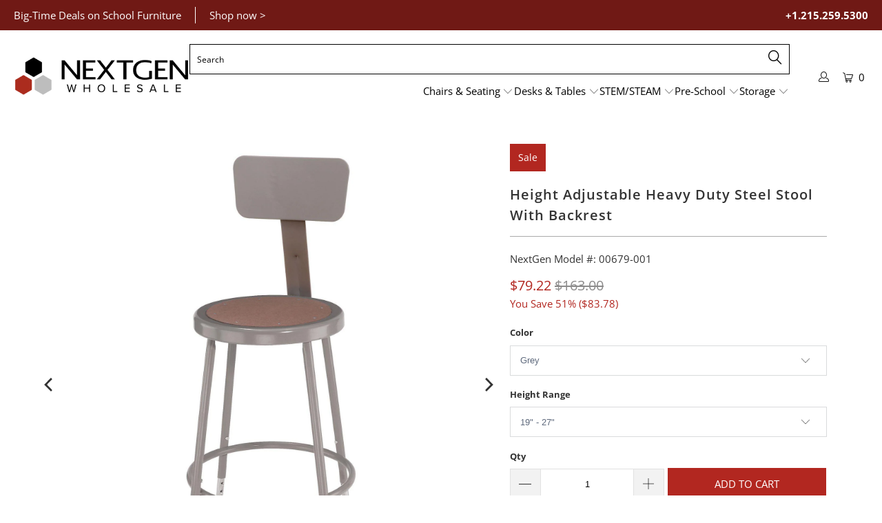

--- FILE ---
content_type: text/html; charset=utf-8
request_url: https://nextgenfurniture.com/products/height-adjustable-heavy-duty-steel-stool-with-backrest
body_size: 38627
content:


 <!DOCTYPE html>
<html class="no-js no-touch" lang="en"> <head> <script>
    window.Store = window.Store || {};
    window.Store.id = 1473052772;</script> <meta charset="utf-8"> <meta http-equiv="cleartype" content="on"> <meta name="robots" content="index,follow"> <!-- Mobile Specific Metas --> <meta name="HandheldFriendly" content="True"> <meta name="MobileOptimized" content="320"> <meta name="viewport" content="width=device-width,initial-scale=1"> <meta name="theme-color" content="#ffffff"> <title>
      Height Adjustable Heavy Duty Steel Stool With Backrest - NextGen Furniture, Inc.</title> <meta name="description" content="High-quality, long-lasting stools are the perfect fit for any environment. The durable construction and classic design of these heavy-duty stools are ideal for hands-on educational settings like art rooms, science labs, home economics or shop classrooms. Height-adjustable legs adjust in 1-inch increments Features: Heig"/> <!-- Preconnect Domains --> <link rel="preconnect" href="https://fonts.shopifycdn.com" /> <link rel="preconnect" href="https://cdn.shopify.com" /> <link rel="preconnect" href="https://v.shopify.com" /> <link rel="preconnect" href="https://cdn.shopifycloud.com" /> <link rel="preconnect" href="https://monorail-edge.shopifysvc.com"> <!-- fallback for browsers that don't support preconnect --> <link rel="dns-prefetch" href="https://fonts.shopifycdn.com" /> <link rel="dns-prefetch" href="https://cdn.shopify.com" /> <link rel="dns-prefetch" href="https://v.shopify.com" /> <link rel="dns-prefetch" href="https://cdn.shopifycloud.com" /> <link rel="dns-prefetch" href="https://monorail-edge.shopifysvc.com"> <!-- Preload Assets --> <link rel="preload" href="//nextgenfurniture.com/cdn/shop/t/11/assets/fancybox.css?v=19278034316635137701681399240" as="style"> <link rel="preload" href="//nextgenfurniture.com/cdn/shop/t/11/assets/styles.css?v=161125562657338502381767075177" as="style"> <link rel="preload" href="//nextgenfurniture.com/cdn/shop/t/11/assets/jquery.min.js?v=81049236547974671631681399240" as="script"> <link rel="preload" href="//nextgenfurniture.com/cdn/shop/t/11/assets/vendors.js?v=110606657863731852701681399241" as="script"> <link rel="preload" href="//nextgenfurniture.com/cdn/shop/t/11/assets/sections.js?v=19978004354691658951681399591" as="script"> <link rel="preload" href="//nextgenfurniture.com/cdn/shop/t/11/assets/utilities.js?v=41439180509063739561706197113" as="script"> <link rel="preload" href="//nextgenfurniture.com/cdn/shop/t/11/assets/app.js?v=73520106576656268791685051061" as="script"> <!-- Stylesheet for Fancybox library --> <link href="//nextgenfurniture.com/cdn/shop/t/11/assets/fancybox.css?v=19278034316635137701681399240" rel="stylesheet" type="text/css" media="all" /> <!-- Stylesheets for Turbo --> <link href="//nextgenfurniture.com/cdn/shop/t/11/assets/styles.css?v=161125562657338502381767075177" rel="stylesheet" type="text/css" media="all" /> <script>
      window.lazySizesConfig = window.lazySizesConfig || {};

      lazySizesConfig.expand = 300;
      lazySizesConfig.loadHidden = false;

      /*! lazysizes - v5.2.2 - bgset plugin */
      !function(e,t){var a=function(){t(e.lazySizes),e.removeEventListener("lazyunveilread",a,!0)};t=t.bind(null,e,e.document),"object"==typeof module&&module.exports?t(require("lazysizes")):"function"==typeof define&&define.amd?define(["lazysizes"],t):e.lazySizes?a():e.addEventListener("lazyunveilread",a,!0)}(window,function(e,z,g){"use strict";var c,y,b,f,i,s,n,v,m;e.addEventListener&&(c=g.cfg,y=/\s+/g,b=/\s*\|\s+|\s+\|\s*/g,f=/^(.+?)(?:\s+\[\s*(.+?)\s*\])(?:\s+\[\s*(.+?)\s*\])?$/,i=/^\s*\(*\s*type\s*:\s*(.+?)\s*\)*\s*$/,s=/\(|\)|'/,n={contain:1,cover:1},v=function(e,t){var a;t&&((a=t.match(i))&&a[1]?e.setAttribute("type",a[1]):e.setAttribute("media",c.customMedia[t]||t))},m=function(e){var t,a,i,r;e.target._lazybgset&&(a=(t=e.target)._lazybgset,(i=t.currentSrc||t.src)&&((r=g.fire(a,"bgsetproxy",{src:i,useSrc:s.test(i)?JSON.stringify(i):i})).defaultPrevented||(a.style.backgroundImage="url("+r.detail.useSrc+")")),t._lazybgsetLoading&&(g.fire(a,"_lazyloaded",{},!1,!0),delete t._lazybgsetLoading))},addEventListener("lazybeforeunveil",function(e){var t,a,i,r,s,n,l,d,o,u;!e.defaultPrevented&&(t=e.target.getAttribute("data-bgset"))&&(o=e.target,(u=z.createElement("img")).alt="",u._lazybgsetLoading=!0,e.detail.firesLoad=!0,a=t,i=o,r=u,s=z.createElement("picture"),n=i.getAttribute(c.sizesAttr),l=i.getAttribute("data-ratio"),d=i.getAttribute("data-optimumx"),i._lazybgset&&i._lazybgset.parentNode==i&&i.removeChild(i._lazybgset),Object.defineProperty(r,"_lazybgset",{value:i,writable:!0}),Object.defineProperty(i,"_lazybgset",{value:s,writable:!0}),a=a.replace(y," ").split(b),s.style.display="none",r.className=c.lazyClass,1!=a.length||n||(n="auto"),a.forEach(function(e){var t,a=z.createElement("source");n&&"auto"!=n&&a.setAttribute("sizes",n),(t=e.match(f))?(a.setAttribute(c.srcsetAttr,t[1]),v(a,t[2]),v(a,t[3])):a.setAttribute(c.srcsetAttr,e),s.appendChild(a)}),n&&(r.setAttribute(c.sizesAttr,n),i.removeAttribute(c.sizesAttr),i.removeAttribute("sizes")),d&&r.setAttribute("data-optimumx",d),l&&r.setAttribute("data-ratio",l),s.appendChild(r),i.appendChild(s),setTimeout(function(){g.loader.unveil(u),g.rAF(function(){g.fire(u,"_lazyloaded",{},!0,!0),u.complete&&m({target:u})})}))}),z.addEventListener("load",m,!0),e.addEventListener("lazybeforesizes",function(e){var t,a,i,r;e.detail.instance==g&&e.target._lazybgset&&e.detail.dataAttr&&(t=e.target._lazybgset,i=t,r=(getComputedStyle(i)||{getPropertyValue:function(){}}).getPropertyValue("background-size"),!n[r]&&n[i.style.backgroundSize]&&(r=i.style.backgroundSize),n[a=r]&&(e.target._lazysizesParentFit=a,g.rAF(function(){e.target.setAttribute("data-parent-fit",a),e.target._lazysizesParentFit&&delete e.target._lazysizesParentFit})))},!0),z.documentElement.addEventListener("lazybeforesizes",function(e){var t,a;!e.defaultPrevented&&e.target._lazybgset&&e.detail.instance==g&&(e.detail.width=(t=e.target._lazybgset,a=g.gW(t,t.parentNode),(!t._lazysizesWidth||a>t._lazysizesWidth)&&(t._lazysizesWidth=a),t._lazysizesWidth))}))});

      /*! lazysizes - v5.2.2 */
      !function(e){var t=function(u,D,f){"use strict";var k,H;if(function(){var e;var t={lazyClass:"lazyload",loadedClass:"lazyloaded",loadingClass:"lazyloading",preloadClass:"lazypreload",errorClass:"lazyerror",autosizesClass:"lazyautosizes",srcAttr:"data-src",srcsetAttr:"data-srcset",sizesAttr:"data-sizes",minSize:40,customMedia:{},init:true,expFactor:1.5,hFac:.8,loadMode:2,loadHidden:true,ricTimeout:0,throttleDelay:125};H=u.lazySizesConfig||u.lazysizesConfig||{};for(e in t){if(!(e in H)){H[e]=t[e]}}}(),!D||!D.getElementsByClassName){return{init:function(){},cfg:H,noSupport:true}}var O=D.documentElement,a=u.HTMLPictureElement,P="addEventListener",$="getAttribute",q=u[P].bind(u),I=u.setTimeout,U=u.requestAnimationFrame||I,l=u.requestIdleCallback,j=/^picture$/i,r=["load","error","lazyincluded","_lazyloaded"],i={},G=Array.prototype.forEach,J=function(e,t){if(!i[t]){i[t]=new RegExp("(\\s|^)"+t+"(\\s|$)")}return i[t].test(e[$]("class")||"")&&i[t]},K=function(e,t){if(!J(e,t)){e.setAttribute("class",(e[$]("class")||"").trim()+" "+t)}},Q=function(e,t){var i;if(i=J(e,t)){e.setAttribute("class",(e[$]("class")||"").replace(i," "))}},V=function(t,i,e){var a=e?P:"removeEventListener";if(e){V(t,i)}r.forEach(function(e){t[a](e,i)})},X=function(e,t,i,a,r){var n=D.createEvent("Event");if(!i){i={}}i.instance=k;n.initEvent(t,!a,!r);n.detail=i;e.dispatchEvent(n);return n},Y=function(e,t){var i;if(!a&&(i=u.picturefill||H.pf)){if(t&&t.src&&!e[$]("srcset")){e.setAttribute("srcset",t.src)}i({reevaluate:true,elements:[e]})}else if(t&&t.src){e.src=t.src}},Z=function(e,t){return(getComputedStyle(e,null)||{})[t]},s=function(e,t,i){i=i||e.offsetWidth;while(i<H.minSize&&t&&!e._lazysizesWidth){i=t.offsetWidth;t=t.parentNode}return i},ee=function(){var i,a;var t=[];var r=[];var n=t;var s=function(){var e=n;n=t.length?r:t;i=true;a=false;while(e.length){e.shift()()}i=false};var e=function(e,t){if(i&&!t){e.apply(this,arguments)}else{n.push(e);if(!a){a=true;(D.hidden?I:U)(s)}}};e._lsFlush=s;return e}(),te=function(i,e){return e?function(){ee(i)}:function(){var e=this;var t=arguments;ee(function(){i.apply(e,t)})}},ie=function(e){var i;var a=0;var r=H.throttleDelay;var n=H.ricTimeout;var t=function(){i=false;a=f.now();e()};var s=l&&n>49?function(){l(t,{timeout:n});if(n!==H.ricTimeout){n=H.ricTimeout}}:te(function(){I(t)},true);return function(e){var t;if(e=e===true){n=33}if(i){return}i=true;t=r-(f.now()-a);if(t<0){t=0}if(e||t<9){s()}else{I(s,t)}}},ae=function(e){var t,i;var a=99;var r=function(){t=null;e()};var n=function(){var e=f.now()-i;if(e<a){I(n,a-e)}else{(l||r)(r)}};return function(){i=f.now();if(!t){t=I(n,a)}}},e=function(){var v,m,c,h,e;var y,z,g,p,C,b,A;var n=/^img$/i;var d=/^iframe$/i;var E="onscroll"in u&&!/(gle|ing)bot/.test(navigator.userAgent);var _=0;var w=0;var N=0;var M=-1;var x=function(e){N--;if(!e||N<0||!e.target){N=0}};var W=function(e){if(A==null){A=Z(D.body,"visibility")=="hidden"}return A||!(Z(e.parentNode,"visibility")=="hidden"&&Z(e,"visibility")=="hidden")};var S=function(e,t){var i;var a=e;var r=W(e);g-=t;b+=t;p-=t;C+=t;while(r&&(a=a.offsetParent)&&a!=D.body&&a!=O){r=(Z(a,"opacity")||1)>0;if(r&&Z(a,"overflow")!="visible"){i=a.getBoundingClientRect();r=C>i.left&&p<i.right&&b>i.top-1&&g<i.bottom+1}}return r};var t=function(){var e,t,i,a,r,n,s,l,o,u,f,c;var d=k.elements;if((h=H.loadMode)&&N<8&&(e=d.length)){t=0;M++;for(;t<e;t++){if(!d[t]||d[t]._lazyRace){continue}if(!E||k.prematureUnveil&&k.prematureUnveil(d[t])){R(d[t]);continue}if(!(l=d[t][$]("data-expand"))||!(n=l*1)){n=w}if(!u){u=!H.expand||H.expand<1?O.clientHeight>500&&O.clientWidth>500?500:370:H.expand;k._defEx=u;f=u*H.expFactor;c=H.hFac;A=null;if(w<f&&N<1&&M>2&&h>2&&!D.hidden){w=f;M=0}else if(h>1&&M>1&&N<6){w=u}else{w=_}}if(o!==n){y=innerWidth+n*c;z=innerHeight+n;s=n*-1;o=n}i=d[t].getBoundingClientRect();if((b=i.bottom)>=s&&(g=i.top)<=z&&(C=i.right)>=s*c&&(p=i.left)<=y&&(b||C||p||g)&&(H.loadHidden||W(d[t]))&&(m&&N<3&&!l&&(h<3||M<4)||S(d[t],n))){R(d[t]);r=true;if(N>9){break}}else if(!r&&m&&!a&&N<4&&M<4&&h>2&&(v[0]||H.preloadAfterLoad)&&(v[0]||!l&&(b||C||p||g||d[t][$](H.sizesAttr)!="auto"))){a=v[0]||d[t]}}if(a&&!r){R(a)}}};var i=ie(t);var B=function(e){var t=e.target;if(t._lazyCache){delete t._lazyCache;return}x(e);K(t,H.loadedClass);Q(t,H.loadingClass);V(t,L);X(t,"lazyloaded")};var a=te(B);var L=function(e){a({target:e.target})};var T=function(t,i){try{t.contentWindow.location.replace(i)}catch(e){t.src=i}};var F=function(e){var t;var i=e[$](H.srcsetAttr);if(t=H.customMedia[e[$]("data-media")||e[$]("media")]){e.setAttribute("media",t)}if(i){e.setAttribute("srcset",i)}};var s=te(function(t,e,i,a,r){var n,s,l,o,u,f;if(!(u=X(t,"lazybeforeunveil",e)).defaultPrevented){if(a){if(i){K(t,H.autosizesClass)}else{t.setAttribute("sizes",a)}}s=t[$](H.srcsetAttr);n=t[$](H.srcAttr);if(r){l=t.parentNode;o=l&&j.test(l.nodeName||"")}f=e.firesLoad||"src"in t&&(s||n||o);u={target:t};K(t,H.loadingClass);if(f){clearTimeout(c);c=I(x,2500);V(t,L,true)}if(o){G.call(l.getElementsByTagName("source"),F)}if(s){t.setAttribute("srcset",s)}else if(n&&!o){if(d.test(t.nodeName)){T(t,n)}else{t.src=n}}if(r&&(s||o)){Y(t,{src:n})}}if(t._lazyRace){delete t._lazyRace}Q(t,H.lazyClass);ee(function(){var e=t.complete&&t.naturalWidth>1;if(!f||e){if(e){K(t,"ls-is-cached")}B(u);t._lazyCache=true;I(function(){if("_lazyCache"in t){delete t._lazyCache}},9)}if(t.loading=="lazy"){N--}},true)});var R=function(e){if(e._lazyRace){return}var t;var i=n.test(e.nodeName);var a=i&&(e[$](H.sizesAttr)||e[$]("sizes"));var r=a=="auto";if((r||!m)&&i&&(e[$]("src")||e.srcset)&&!e.complete&&!J(e,H.errorClass)&&J(e,H.lazyClass)){return}t=X(e,"lazyunveilread").detail;if(r){re.updateElem(e,true,e.offsetWidth)}e._lazyRace=true;N++;s(e,t,r,a,i)};var r=ae(function(){H.loadMode=3;i()});var l=function(){if(H.loadMode==3){H.loadMode=2}r()};var o=function(){if(m){return}if(f.now()-e<999){I(o,999);return}m=true;H.loadMode=3;i();q("scroll",l,true)};return{_:function(){e=f.now();k.elements=D.getElementsByClassName(H.lazyClass);v=D.getElementsByClassName(H.lazyClass+" "+H.preloadClass);q("scroll",i,true);q("resize",i,true);q("pageshow",function(e){if(e.persisted){var t=D.querySelectorAll("."+H.loadingClass);if(t.length&&t.forEach){U(function(){t.forEach(function(e){if(e.complete){R(e)}})})}}});if(u.MutationObserver){new MutationObserver(i).observe(O,{childList:true,subtree:true,attributes:true})}else{O[P]("DOMNodeInserted",i,true);O[P]("DOMAttrModified",i,true);setInterval(i,999)}q("hashchange",i,true);["focus","mouseover","click","load","transitionend","animationend"].forEach(function(e){D[P](e,i,true)});if(/d$|^c/.test(D.readyState)){o()}else{q("load",o);D[P]("DOMContentLoaded",i);I(o,2e4)}if(k.elements.length){t();ee._lsFlush()}else{i()}},checkElems:i,unveil:R,_aLSL:l}}(),re=function(){var i;var n=te(function(e,t,i,a){var r,n,s;e._lazysizesWidth=a;a+="px";e.setAttribute("sizes",a);if(j.test(t.nodeName||"")){r=t.getElementsByTagName("source");for(n=0,s=r.length;n<s;n++){r[n].setAttribute("sizes",a)}}if(!i.detail.dataAttr){Y(e,i.detail)}});var a=function(e,t,i){var a;var r=e.parentNode;if(r){i=s(e,r,i);a=X(e,"lazybeforesizes",{width:i,dataAttr:!!t});if(!a.defaultPrevented){i=a.detail.width;if(i&&i!==e._lazysizesWidth){n(e,r,a,i)}}}};var e=function(){var e;var t=i.length;if(t){e=0;for(;e<t;e++){a(i[e])}}};var t=ae(e);return{_:function(){i=D.getElementsByClassName(H.autosizesClass);q("resize",t)},checkElems:t,updateElem:a}}(),t=function(){if(!t.i&&D.getElementsByClassName){t.i=true;re._();e._()}};return I(function(){H.init&&t()}),k={cfg:H,autoSizer:re,loader:e,init:t,uP:Y,aC:K,rC:Q,hC:J,fire:X,gW:s,rAF:ee}}(e,e.document,Date);e.lazySizes=t,"object"==typeof module&&module.exports&&(module.exports=t)}("undefined"!=typeof window?window:{});</script> <!-- Icons --> <link rel="shortcut icon" type="image/x-icon" href="//nextgenfurniture.com/cdn/shop/files/favicon_180x180.png?v=1614319258"> <link rel="apple-touch-icon" href="//nextgenfurniture.com/cdn/shop/files/favicon_180x180.png?v=1614319258"/> <link rel="apple-touch-icon" sizes="57x57" href="//nextgenfurniture.com/cdn/shop/files/favicon_57x57.png?v=1614319258"/> <link rel="apple-touch-icon" sizes="60x60" href="//nextgenfurniture.com/cdn/shop/files/favicon_60x60.png?v=1614319258"/> <link rel="apple-touch-icon" sizes="72x72" href="//nextgenfurniture.com/cdn/shop/files/favicon_72x72.png?v=1614319258"/> <link rel="apple-touch-icon" sizes="76x76" href="//nextgenfurniture.com/cdn/shop/files/favicon_76x76.png?v=1614319258"/> <link rel="apple-touch-icon" sizes="114x114" href="//nextgenfurniture.com/cdn/shop/files/favicon_114x114.png?v=1614319258"/> <link rel="apple-touch-icon" sizes="180x180" href="//nextgenfurniture.com/cdn/shop/files/favicon_180x180.png?v=1614319258"/> <link rel="apple-touch-icon" sizes="228x228" href="//nextgenfurniture.com/cdn/shop/files/favicon_228x228.png?v=1614319258"/> <link rel="canonical" href="https://nextgenfurniture.com/products/height-adjustable-heavy-duty-steel-stool-with-backrest"/> <script src="//nextgenfurniture.com/cdn/shop/t/11/assets/jquery.min.js?v=81049236547974671631681399240" defer></script> <script>
      window.PXUTheme = window.PXUTheme || {};
      window.PXUTheme.version = '8.3.0';
      window.PXUTheme.name = 'Turbo';</script>
    


    
<template id="price-ui"><span class="price " data-price></span><span class="compare-at-price" data-compare-at-price></span><span class="unit-pricing" data-unit-pricing></span></template> <template id="price-ui-badge"><div class="price-ui-badge__sticker price-ui-badge__sticker--"> <span class="price-ui-badge__sticker-text" data-badge></span></div></template> <template id="price-ui__price"><span class="money" data-price></span></template> <template id="price-ui__price-range"><span class="price-min" data-price-min><span class="money" data-price></span></span> - <span class="price-max" data-price-max><span class="money" data-price></span></span></template> <template id="price-ui__unit-pricing"><span class="unit-quantity" data-unit-quantity></span> | <span class="unit-price" data-unit-price><span class="money" data-price></span></span> / <span class="unit-measurement" data-unit-measurement></span></template> <template id="price-ui-badge__percent-savings-range">Save up to <span data-price-percent></span>%</template> <template id="price-ui-badge__percent-savings">Save <span data-price-percent></span>%</template> <template id="price-ui-badge__price-savings-range">Save up to <span class="money" data-price></span></template> <template id="price-ui-badge__price-savings">Save <span class="money" data-price></span></template> <template id="price-ui-badge__on-sale">Sale</template> <template id="price-ui-badge__sold-out">Sold out</template> <template id="price-ui-badge__in-stock">In stock</template> <script>
      
window.PXUTheme = window.PXUTheme || {};


window.PXUTheme.theme_settings = {};
window.PXUTheme.currency = {};
window.PXUTheme.routes = window.PXUTheme.routes || {};


window.PXUTheme.theme_settings.display_tos_checkbox = false;
window.PXUTheme.theme_settings.go_to_checkout = true;
window.PXUTheme.theme_settings.cart_action = "ajax";
window.PXUTheme.theme_settings.cart_shipping_calculator = false;


window.PXUTheme.theme_settings.collection_swatches = false;
window.PXUTheme.theme_settings.collection_secondary_image = false;


window.PXUTheme.currency.show_multiple_currencies = false;
window.PXUTheme.currency.shop_currency = "USD";
window.PXUTheme.currency.default_currency = "USD";
window.PXUTheme.currency.display_format = "money_format";
window.PXUTheme.currency.money_format = "${{amount}}";
window.PXUTheme.currency.money_format_no_currency = "${{amount}}";
window.PXUTheme.currency.money_format_currency = "${{amount}} USD";
window.PXUTheme.currency.native_multi_currency = false;
window.PXUTheme.currency.iso_code = "USD";
window.PXUTheme.currency.symbol = "$";


window.PXUTheme.theme_settings.display_inventory_left = false;
window.PXUTheme.theme_settings.inventory_threshold = 10;
window.PXUTheme.theme_settings.limit_quantity = false;


window.PXUTheme.theme_settings.menu_position = null;


window.PXUTheme.theme_settings.newsletter_popup = false;
window.PXUTheme.theme_settings.newsletter_popup_days = "14";
window.PXUTheme.theme_settings.newsletter_popup_mobile = false;
window.PXUTheme.theme_settings.newsletter_popup_seconds = 0;


window.PXUTheme.theme_settings.pagination_type = "basic_pagination";


window.PXUTheme.theme_settings.enable_shopify_collection_badges = false;
window.PXUTheme.theme_settings.quick_shop_thumbnail_position = "bottom-thumbnails";
window.PXUTheme.theme_settings.product_form_style = "dropdown";
window.PXUTheme.theme_settings.sale_banner_enabled = true;
window.PXUTheme.theme_settings.display_savings = false;
window.PXUTheme.theme_settings.display_sold_out_price = false;
window.PXUTheme.theme_settings.free_text = "Free";
window.PXUTheme.theme_settings.video_looping = null;
window.PXUTheme.theme_settings.quick_shop_style = "popup";
window.PXUTheme.theme_settings.hover_enabled = false;


window.PXUTheme.routes.cart_url = "/cart";
window.PXUTheme.routes.root_url = "/";
window.PXUTheme.routes.search_url = "/search";
window.PXUTheme.routes.all_products_collection_url = "/collections/all";
window.PXUTheme.routes.product_recommendations_url = "/recommendations/products";


window.PXUTheme.theme_settings.image_loading_style = "fade-in";


window.PXUTheme.theme_settings.search_option = "products";
window.PXUTheme.theme_settings.search_items_to_display = 5;
window.PXUTheme.theme_settings.enable_autocomplete = true;


window.PXUTheme.theme_settings.page_dots_enabled = false;
window.PXUTheme.theme_settings.slideshow_arrow_size = "light";


window.PXUTheme.theme_settings.quick_shop_enabled = true;


window.PXUTheme.translation = {};


window.PXUTheme.translation.agree_to_terms_warning = "You must agree with the terms and conditions to checkout.";
window.PXUTheme.translation.one_item_left = "item left";
window.PXUTheme.translation.items_left_text = "items left";
window.PXUTheme.translation.cart_savings_text = "Total Savings";
window.PXUTheme.translation.cart_discount_text = "Discount";
window.PXUTheme.translation.cart_subtotal_text = "Subtotal";
window.PXUTheme.translation.cart_remove_text = "Remove";
window.PXUTheme.translation.cart_free_text = "Free";


window.PXUTheme.translation.newsletter_success_text = "Thank you for joining our mailing list!";


window.PXUTheme.translation.notify_email = "Enter your email address...";
window.PXUTheme.translation.notify_email_value = "Translation missing: en.contact.fields.email";
window.PXUTheme.translation.notify_email_send = "Send";
window.PXUTheme.translation.notify_message_first = "Please notify me when ";
window.PXUTheme.translation.notify_message_last = " becomes available - ";
window.PXUTheme.translation.notify_success_text = "Thanks! We will notify you when this product becomes available!";


window.PXUTheme.translation.add_to_cart = "Add to Cart";
window.PXUTheme.translation.coming_soon_text = "Coming Soon";
window.PXUTheme.translation.sold_out_text = "Sold Out";
window.PXUTheme.translation.sale_text = "Sale";
window.PXUTheme.translation.savings_text = "You Save";
window.PXUTheme.translation.from_text = "from";
window.PXUTheme.translation.new_text = "New";
window.PXUTheme.translation.pre_order_text = "Pre-Order";
window.PXUTheme.translation.unavailable_text = "Unavailable";


window.PXUTheme.translation.all_results = "View all results";
window.PXUTheme.translation.no_results = "Sorry, no results!";


window.PXUTheme.media_queries = {};
window.PXUTheme.media_queries.small = window.matchMedia( "(max-width: 480px)" );
window.PXUTheme.media_queries.medium = window.matchMedia( "(max-width: 798px)" );
window.PXUTheme.media_queries.large = window.matchMedia( "(min-width: 799px)" );
window.PXUTheme.media_queries.larger = window.matchMedia( "(min-width: 960px)" );
window.PXUTheme.media_queries.xlarge = window.matchMedia( "(min-width: 1200px)" );
window.PXUTheme.media_queries.ie10 = window.matchMedia( "all and (-ms-high-contrast: none), (-ms-high-contrast: active)" );
window.PXUTheme.media_queries.tablet = window.matchMedia( "only screen and (min-width: 799px) and (max-width: 1024px)" );
window.PXUTheme.media_queries.mobile_and_tablet = window.matchMedia( "(max-width: 1024px)" );</script> <script src="//nextgenfurniture.com/cdn/shop/t/11/assets/vendors.js?v=110606657863731852701681399241" defer></script> <script src="//nextgenfurniture.com/cdn/shop/t/11/assets/sections.js?v=19978004354691658951681399591" defer></script> <script src="//nextgenfurniture.com/cdn/shop/t/11/assets/utilities.js?v=41439180509063739561706197113" defer></script> <script src="//nextgenfurniture.com/cdn/shop/t/11/assets/app.js?v=73520106576656268791685051061" defer></script> <script></script> <script>window.performance && window.performance.mark && window.performance.mark('shopify.content_for_header.start');</script><meta id="shopify-digital-wallet" name="shopify-digital-wallet" content="/1473052772/digital_wallets/dialog">
<meta name="shopify-checkout-api-token" content="9fe3e39088636ee9414769409c173361">
<link rel="alternate" type="application/json+oembed" href="https://nextgenfurniture.com/products/height-adjustable-heavy-duty-steel-stool-with-backrest.oembed">
<script async="async" src="/checkouts/internal/preloads.js?locale=en-US"></script>
<link rel="preconnect" href="https://shop.app" crossorigin="anonymous">
<script async="async" src="https://shop.app/checkouts/internal/preloads.js?locale=en-US&shop_id=1473052772" crossorigin="anonymous"></script>
<script id="apple-pay-shop-capabilities" type="application/json">{"shopId":1473052772,"countryCode":"US","currencyCode":"USD","merchantCapabilities":["supports3DS"],"merchantId":"gid:\/\/shopify\/Shop\/1473052772","merchantName":"NextGen Furniture, Inc.","requiredBillingContactFields":["postalAddress","email","phone"],"requiredShippingContactFields":["postalAddress","email","phone"],"shippingType":"shipping","supportedNetworks":["visa","masterCard","amex","discover","elo","jcb"],"total":{"type":"pending","label":"NextGen Furniture, Inc.","amount":"1.00"},"shopifyPaymentsEnabled":true,"supportsSubscriptions":true}</script>
<script id="shopify-features" type="application/json">{"accessToken":"9fe3e39088636ee9414769409c173361","betas":["rich-media-storefront-analytics"],"domain":"nextgenfurniture.com","predictiveSearch":true,"shopId":1473052772,"locale":"en"}</script>
<script>var Shopify = Shopify || {};
Shopify.shop = "nextgen-test-store.myshopify.com";
Shopify.locale = "en";
Shopify.currency = {"active":"USD","rate":"1.0"};
Shopify.country = "US";
Shopify.theme = {"name":"Nextgen Turbo (4-13-2023)","id":147587432728,"schema_name":"Turbo","schema_version":"8.3.0","theme_store_id":null,"role":"main"};
Shopify.theme.handle = "null";
Shopify.theme.style = {"id":null,"handle":null};
Shopify.cdnHost = "nextgenfurniture.com/cdn";
Shopify.routes = Shopify.routes || {};
Shopify.routes.root = "/";</script>
<script type="module">!function(o){(o.Shopify=o.Shopify||{}).modules=!0}(window);</script>
<script>!function(o){function n(){var o=[];function n(){o.push(Array.prototype.slice.apply(arguments))}return n.q=o,n}var t=o.Shopify=o.Shopify||{};t.loadFeatures=n(),t.autoloadFeatures=n()}(window);</script>
<script>
  window.ShopifyPay = window.ShopifyPay || {};
  window.ShopifyPay.apiHost = "shop.app\/pay";
  window.ShopifyPay.redirectState = null;
</script>
<script id="shop-js-analytics" type="application/json">{"pageType":"product"}</script>
<script defer="defer" async type="module" src="//nextgenfurniture.com/cdn/shopifycloud/shop-js/modules/v2/client.init-shop-cart-sync_C5BV16lS.en.esm.js"></script>
<script defer="defer" async type="module" src="//nextgenfurniture.com/cdn/shopifycloud/shop-js/modules/v2/chunk.common_CygWptCX.esm.js"></script>
<script type="module">
  await import("//nextgenfurniture.com/cdn/shopifycloud/shop-js/modules/v2/client.init-shop-cart-sync_C5BV16lS.en.esm.js");
await import("//nextgenfurniture.com/cdn/shopifycloud/shop-js/modules/v2/chunk.common_CygWptCX.esm.js");

  window.Shopify.SignInWithShop?.initShopCartSync?.({"fedCMEnabled":true,"windoidEnabled":true});

</script>
<script>
  window.Shopify = window.Shopify || {};
  if (!window.Shopify.featureAssets) window.Shopify.featureAssets = {};
  window.Shopify.featureAssets['shop-js'] = {"shop-cart-sync":["modules/v2/client.shop-cart-sync_ZFArdW7E.en.esm.js","modules/v2/chunk.common_CygWptCX.esm.js"],"init-fed-cm":["modules/v2/client.init-fed-cm_CmiC4vf6.en.esm.js","modules/v2/chunk.common_CygWptCX.esm.js"],"shop-button":["modules/v2/client.shop-button_tlx5R9nI.en.esm.js","modules/v2/chunk.common_CygWptCX.esm.js"],"shop-cash-offers":["modules/v2/client.shop-cash-offers_DOA2yAJr.en.esm.js","modules/v2/chunk.common_CygWptCX.esm.js","modules/v2/chunk.modal_D71HUcav.esm.js"],"init-windoid":["modules/v2/client.init-windoid_sURxWdc1.en.esm.js","modules/v2/chunk.common_CygWptCX.esm.js"],"shop-toast-manager":["modules/v2/client.shop-toast-manager_ClPi3nE9.en.esm.js","modules/v2/chunk.common_CygWptCX.esm.js"],"init-shop-email-lookup-coordinator":["modules/v2/client.init-shop-email-lookup-coordinator_B8hsDcYM.en.esm.js","modules/v2/chunk.common_CygWptCX.esm.js"],"init-shop-cart-sync":["modules/v2/client.init-shop-cart-sync_C5BV16lS.en.esm.js","modules/v2/chunk.common_CygWptCX.esm.js"],"avatar":["modules/v2/client.avatar_BTnouDA3.en.esm.js"],"pay-button":["modules/v2/client.pay-button_FdsNuTd3.en.esm.js","modules/v2/chunk.common_CygWptCX.esm.js"],"init-customer-accounts":["modules/v2/client.init-customer-accounts_DxDtT_ad.en.esm.js","modules/v2/client.shop-login-button_C5VAVYt1.en.esm.js","modules/v2/chunk.common_CygWptCX.esm.js","modules/v2/chunk.modal_D71HUcav.esm.js"],"init-shop-for-new-customer-accounts":["modules/v2/client.init-shop-for-new-customer-accounts_ChsxoAhi.en.esm.js","modules/v2/client.shop-login-button_C5VAVYt1.en.esm.js","modules/v2/chunk.common_CygWptCX.esm.js","modules/v2/chunk.modal_D71HUcav.esm.js"],"shop-login-button":["modules/v2/client.shop-login-button_C5VAVYt1.en.esm.js","modules/v2/chunk.common_CygWptCX.esm.js","modules/v2/chunk.modal_D71HUcav.esm.js"],"init-customer-accounts-sign-up":["modules/v2/client.init-customer-accounts-sign-up_CPSyQ0Tj.en.esm.js","modules/v2/client.shop-login-button_C5VAVYt1.en.esm.js","modules/v2/chunk.common_CygWptCX.esm.js","modules/v2/chunk.modal_D71HUcav.esm.js"],"shop-follow-button":["modules/v2/client.shop-follow-button_Cva4Ekp9.en.esm.js","modules/v2/chunk.common_CygWptCX.esm.js","modules/v2/chunk.modal_D71HUcav.esm.js"],"checkout-modal":["modules/v2/client.checkout-modal_BPM8l0SH.en.esm.js","modules/v2/chunk.common_CygWptCX.esm.js","modules/v2/chunk.modal_D71HUcav.esm.js"],"lead-capture":["modules/v2/client.lead-capture_Bi8yE_yS.en.esm.js","modules/v2/chunk.common_CygWptCX.esm.js","modules/v2/chunk.modal_D71HUcav.esm.js"],"shop-login":["modules/v2/client.shop-login_D6lNrXab.en.esm.js","modules/v2/chunk.common_CygWptCX.esm.js","modules/v2/chunk.modal_D71HUcav.esm.js"],"payment-terms":["modules/v2/client.payment-terms_CZxnsJam.en.esm.js","modules/v2/chunk.common_CygWptCX.esm.js","modules/v2/chunk.modal_D71HUcav.esm.js"]};
</script>
<script>(function() {
  var isLoaded = false;
  function asyncLoad() {
    if (isLoaded) return;
    isLoaded = true;
    var urls = ["https:\/\/www.orderlogicapp.com\/embedded_js\/production_base.js?1589922374\u0026shop=nextgen-test-store.myshopify.com","https:\/\/api-na1.hubapi.com\/scriptloader\/v1\/44235987.js?shop=nextgen-test-store.myshopify.com"];
    for (var i = 0; i <urls.length; i++) {
      var s = document.createElement('script');
      s.type = 'text/javascript';
      s.async = true;
      s.src = urls[i];
      var x = document.getElementsByTagName('script')[0];
      x.parentNode.insertBefore(s, x);
    }
  };
  if(window.attachEvent) {
    window.attachEvent('onload', asyncLoad);
  } else {
    window.addEventListener('load', asyncLoad, false);
  }
})();</script>
<script id="__st">var __st={"a":1473052772,"offset":-18000,"reqid":"b5a0a542-279a-451d-a50c-7d6c14fed539-1768701239","pageurl":"nextgenfurniture.com\/products\/height-adjustable-heavy-duty-steel-stool-with-backrest","u":"f9ff96a259b9","p":"product","rtyp":"product","rid":3208137244772};</script>
<script>window.ShopifyPaypalV4VisibilityTracking = true;</script>
<script id="captcha-bootstrap">!function(){'use strict';const t='contact',e='account',n='new_comment',o=[[t,t],['blogs',n],['comments',n],[t,'customer']],c=[[e,'customer_login'],[e,'guest_login'],[e,'recover_customer_password'],[e,'create_customer']],r=t=>t.map((([t,e])=>`form[action*='/${t}']:not([data-nocaptcha='true']) input[name='form_type'][value='${e}']`)).join(','),a=t=>()=>t?[...document.querySelectorAll(t)].map((t=>t.form)):[];function s(){const t=[...o],e=r(t);return a(e)}const i='password',u='form_key',d=['recaptcha-v3-token','g-recaptcha-response','h-captcha-response',i],f=()=>{try{return window.sessionStorage}catch{return}},m='__shopify_v',_=t=>t.elements[u];function p(t,e,n=!1){try{const o=window.sessionStorage,c=JSON.parse(o.getItem(e)),{data:r}=function(t){const{data:e,action:n}=t;return t[m]||n?{data:e,action:n}:{data:t,action:n}}(c);for(const[e,n]of Object.entries(r))t.elements[e]&&(t.elements[e].value=n);n&&o.removeItem(e)}catch(o){console.error('form repopulation failed',{error:o})}}const l='form_type',E='cptcha';function T(t){t.dataset[E]=!0}const w=window,h=w.document,L='Shopify',v='ce_forms',y='captcha';let A=!1;((t,e)=>{const n=(g='f06e6c50-85a8-45c8-87d0-21a2b65856fe',I='https://cdn.shopify.com/shopifycloud/storefront-forms-hcaptcha/ce_storefront_forms_captcha_hcaptcha.v1.5.2.iife.js',D={infoText:'Protected by hCaptcha',privacyText:'Privacy',termsText:'Terms'},(t,e,n)=>{const o=w[L][v],c=o.bindForm;if(c)return c(t,g,e,D).then(n);var r;o.q.push([[t,g,e,D],n]),r=I,A||(h.body.append(Object.assign(h.createElement('script'),{id:'captcha-provider',async:!0,src:r})),A=!0)});var g,I,D;w[L]=w[L]||{},w[L][v]=w[L][v]||{},w[L][v].q=[],w[L][y]=w[L][y]||{},w[L][y].protect=function(t,e){n(t,void 0,e),T(t)},Object.freeze(w[L][y]),function(t,e,n,w,h,L){const[v,y,A,g]=function(t,e,n){const i=e?o:[],u=t?c:[],d=[...i,...u],f=r(d),m=r(i),_=r(d.filter((([t,e])=>n.includes(e))));return[a(f),a(m),a(_),s()]}(w,h,L),I=t=>{const e=t.target;return e instanceof HTMLFormElement?e:e&&e.form},D=t=>v().includes(t);t.addEventListener('submit',(t=>{const e=I(t);if(!e)return;const n=D(e)&&!e.dataset.hcaptchaBound&&!e.dataset.recaptchaBound,o=_(e),c=g().includes(e)&&(!o||!o.value);(n||c)&&t.preventDefault(),c&&!n&&(function(t){try{if(!f())return;!function(t){const e=f();if(!e)return;const n=_(t);if(!n)return;const o=n.value;o&&e.removeItem(o)}(t);const e=Array.from(Array(32),(()=>Math.random().toString(36)[2])).join('');!function(t,e){_(t)||t.append(Object.assign(document.createElement('input'),{type:'hidden',name:u})),t.elements[u].value=e}(t,e),function(t,e){const n=f();if(!n)return;const o=[...t.querySelectorAll(`input[type='${i}']`)].map((({name:t})=>t)),c=[...d,...o],r={};for(const[a,s]of new FormData(t).entries())c.includes(a)||(r[a]=s);n.setItem(e,JSON.stringify({[m]:1,action:t.action,data:r}))}(t,e)}catch(e){console.error('failed to persist form',e)}}(e),e.submit())}));const S=(t,e)=>{t&&!t.dataset[E]&&(n(t,e.some((e=>e===t))),T(t))};for(const o of['focusin','change'])t.addEventListener(o,(t=>{const e=I(t);D(e)&&S(e,y())}));const B=e.get('form_key'),M=e.get(l),P=B&&M;t.addEventListener('DOMContentLoaded',(()=>{const t=y();if(P)for(const e of t)e.elements[l].value===M&&p(e,B);[...new Set([...A(),...v().filter((t=>'true'===t.dataset.shopifyCaptcha))])].forEach((e=>S(e,t)))}))}(h,new URLSearchParams(w.location.search),n,t,e,['guest_login'])})(!0,!0)}();</script>
<script integrity="sha256-4kQ18oKyAcykRKYeNunJcIwy7WH5gtpwJnB7kiuLZ1E=" data-source-attribution="shopify.loadfeatures" defer="defer" src="//nextgenfurniture.com/cdn/shopifycloud/storefront/assets/storefront/load_feature-a0a9edcb.js" crossorigin="anonymous"></script>
<script crossorigin="anonymous" defer="defer" src="//nextgenfurniture.com/cdn/shopifycloud/storefront/assets/shopify_pay/storefront-65b4c6d7.js?v=20250812"></script>
<script data-source-attribution="shopify.dynamic_checkout.dynamic.init">var Shopify=Shopify||{};Shopify.PaymentButton=Shopify.PaymentButton||{isStorefrontPortableWallets:!0,init:function(){window.Shopify.PaymentButton.init=function(){};var t=document.createElement("script");t.src="https://nextgenfurniture.com/cdn/shopifycloud/portable-wallets/latest/portable-wallets.en.js",t.type="module",document.head.appendChild(t)}};
</script>
<script data-source-attribution="shopify.dynamic_checkout.buyer_consent">
  function portableWalletsHideBuyerConsent(e){var t=document.getElementById("shopify-buyer-consent"),n=document.getElementById("shopify-subscription-policy-button");t&&n&&(t.classList.add("hidden"),t.setAttribute("aria-hidden","true"),n.removeEventListener("click",e))}function portableWalletsShowBuyerConsent(e){var t=document.getElementById("shopify-buyer-consent"),n=document.getElementById("shopify-subscription-policy-button");t&&n&&(t.classList.remove("hidden"),t.removeAttribute("aria-hidden"),n.addEventListener("click",e))}window.Shopify?.PaymentButton&&(window.Shopify.PaymentButton.hideBuyerConsent=portableWalletsHideBuyerConsent,window.Shopify.PaymentButton.showBuyerConsent=portableWalletsShowBuyerConsent);
</script>
<script>
  function portableWalletsCleanup(e){e&&e.src&&console.error("Failed to load portable wallets script "+e.src);var t=document.querySelectorAll("shopify-accelerated-checkout .shopify-payment-button__skeleton, shopify-accelerated-checkout-cart .wallet-cart-button__skeleton"),e=document.getElementById("shopify-buyer-consent");for(let e=0;e<t.length;e++)t[e].remove();e&&e.remove()}function portableWalletsNotLoadedAsModule(e){e instanceof ErrorEvent&&"string"==typeof e.message&&e.message.includes("import.meta")&&"string"==typeof e.filename&&e.filename.includes("portable-wallets")&&(window.removeEventListener("error",portableWalletsNotLoadedAsModule),window.Shopify.PaymentButton.failedToLoad=e,"loading"===document.readyState?document.addEventListener("DOMContentLoaded",window.Shopify.PaymentButton.init):window.Shopify.PaymentButton.init())}window.addEventListener("error",portableWalletsNotLoadedAsModule);
</script>

<script type="module" src="https://nextgenfurniture.com/cdn/shopifycloud/portable-wallets/latest/portable-wallets.en.js" onError="portableWalletsCleanup(this)" crossorigin="anonymous"></script>
<script nomodule>
  document.addEventListener("DOMContentLoaded", portableWalletsCleanup);
</script>

<link id="shopify-accelerated-checkout-styles" rel="stylesheet" media="screen" href="https://nextgenfurniture.com/cdn/shopifycloud/portable-wallets/latest/accelerated-checkout-backwards-compat.css" crossorigin="anonymous">
<style id="shopify-accelerated-checkout-cart">
        #shopify-buyer-consent {
  margin-top: 1em;
  display: inline-block;
  width: 100%;
}

#shopify-buyer-consent.hidden {
  display: none;
}

#shopify-subscription-policy-button {
  background: none;
  border: none;
  padding: 0;
  text-decoration: underline;
  font-size: inherit;
  cursor: pointer;
}

#shopify-subscription-policy-button::before {
  box-shadow: none;
}

      </style>

<script>window.performance && window.performance.mark && window.performance.mark('shopify.content_for_header.end');</script>

    

<script>
    window.BOLD = window.BOLD || {};
        window.BOLD.options = window.BOLD.options || {};
        window.BOLD.options.settings = window.BOLD.options.settings || {};
        window.BOLD.options.settings.v1_variant_mode = window.BOLD.options.settings.v1_variant_mode || true;
        window.BOLD.options.settings.hybrid_fix_auto_insert_inputs =
        window.BOLD.options.settings.hybrid_fix_auto_insert_inputs || true;
</script>

<script>window.BOLD = window.BOLD || {};
    window.BOLD.common = window.BOLD.common || {};
    window.BOLD.common.Shopify = window.BOLD.common.Shopify || {};
    window.BOLD.common.Shopify.shop = {
      domain: 'nextgenfurniture.com',
      permanent_domain: 'nextgen-test-store.myshopify.com',
      url: 'https://nextgenfurniture.com',
      secure_url: 'https://nextgenfurniture.com',money_format: "${{amount}}",currency: "USD"
    };
    window.BOLD.common.Shopify.customer = {
      id: null,
      tags: null,
    };
    window.BOLD.common.Shopify.cart = {"note":null,"attributes":{},"original_total_price":0,"total_price":0,"total_discount":0,"total_weight":0.0,"item_count":0,"items":[],"requires_shipping":false,"currency":"USD","items_subtotal_price":0,"cart_level_discount_applications":[],"checkout_charge_amount":0};
    window.BOLD.common.template = 'product';window.BOLD.common.Shopify.formatMoney = function(money, format) {
        function n(t, e) {
            return "undefined" == typeof t ? e : t
        }
        function r(t, e, r, i) {
            if (e = n(e, 2),
                r = n(r, ","),
                i = n(i, "."),
            isNaN(t) || null == t)
                return 0;
            t = (t / 100).toFixed(e);
            var o = t.split(".")
                , a = o[0].replace(/(\d)(?=(\d\d\d)+(?!\d))/g, "$1" + r)
                , s = o[1] ? i + o[1] : "";
            return a + s
        }
        "string" == typeof money && (money = money.replace(".", ""));
        var i = ""
            , o = /\{\{\s*(\w+)\s*\}\}/
            , a = format || window.BOLD.common.Shopify.shop.money_format || window.Shopify.money_format || "$ {{ amount }}";
        switch (a.match(o)[1]) {
            case "amount":
                i = r(money, 2, ",", ".");
                break;
            case "amount_no_decimals":
                i = r(money, 0, ",", ".");
                break;
            case "amount_with_comma_separator":
                i = r(money, 2, ".", ",");
                break;
            case "amount_no_decimals_with_comma_separator":
                i = r(money, 0, ".", ",");
                break;
            case "amount_with_space_separator":
                i = r(money, 2, " ", ",");
                break;
            case "amount_no_decimals_with_space_separator":
                i = r(money, 0, " ", ",");
                break;
            case "amount_with_apostrophe_separator":
                i = r(money, 2, "'", ".");
                break;
        }
        return a.replace(o, i);
    };
    window.BOLD.common.Shopify.saveProduct = function (handle, product) {
      if (typeof handle === 'string' && typeof window.BOLD.common.Shopify.products[handle] === 'undefined') {
        if (typeof product === 'number') {
          window.BOLD.common.Shopify.handles[product] = handle;
          product = { id: product };
        }
        window.BOLD.common.Shopify.products[handle] = product;
      }
    };
    window.BOLD.common.Shopify.saveVariant = function (variant_id, variant) {
      if (typeof variant_id === 'number' && typeof window.BOLD.common.Shopify.variants[variant_id] === 'undefined') {
        window.BOLD.common.Shopify.variants[variant_id] = variant;
      }
    };window.BOLD.common.Shopify.products = window.BOLD.common.Shopify.products || {};
    window.BOLD.common.Shopify.variants = window.BOLD.common.Shopify.variants || {};
    window.BOLD.common.Shopify.handles = window.BOLD.common.Shopify.handles || {};window.BOLD.common.Shopify.handle = "height-adjustable-heavy-duty-steel-stool-with-backrest"
window.BOLD.common.Shopify.saveProduct("height-adjustable-heavy-duty-steel-stool-with-backrest", 3208137244772);window.BOLD.common.Shopify.saveVariant(26238188322916, { product_id: 3208137244772, product_handle: "height-adjustable-heavy-duty-steel-stool-with-backrest", price: 7922, group_id: '', csp_metafield: {}});window.BOLD.common.Shopify.saveVariant(26238188355684, { product_id: 3208137244772, product_handle: "height-adjustable-heavy-duty-steel-stool-with-backrest", price: 7922, group_id: '', csp_metafield: {}});window.BOLD.common.Shopify.saveVariant(26238188388452, { product_id: 3208137244772, product_handle: "height-adjustable-heavy-duty-steel-stool-with-backrest", price: 8213, group_id: '', csp_metafield: {}});window.BOLD.common.Shopify.saveVariant(26238188421220, { product_id: 3208137244772, product_handle: "height-adjustable-heavy-duty-steel-stool-with-backrest", price: 8213, group_id: '', csp_metafield: {}});window.BOLD.apps_installed = {"Product Options":2} || {};window.BOLD.common.Shopify.metafields = window.BOLD.common.Shopify.metafields || {};window.BOLD.common.Shopify.metafields["bold_rp"] = {};window.BOLD.common.Shopify.metafields["bold_csp_defaults"] = {};window.BOLD.common.cacheParams = window.BOLD.common.cacheParams || {};
</script>

<script>
    window.BOLD.common.cacheParams.options = 1768574778;
</script>
<link href="//nextgenfurniture.com/cdn/shop/t/11/assets/bold-options.css?v=123160307633435409531681399295" rel="stylesheet" type="text/css" media="all" />
<script src="https://options.shopapps.site/js/options.js" type="text/javascript"></script>

<meta name="author" content="NextGen Furniture, Inc.">
<meta property="og:url" content="https://nextgenfurniture.com/products/height-adjustable-heavy-duty-steel-stool-with-backrest">
<meta property="og:site_name" content="NextGen Furniture, Inc."> <meta property="og:type" content="product"> <meta property="og:title" content=" - NextGen Furniture, Inc."> <meta property="og:image" content="https://nextgenfurniture.com/cdn/shop/products/height-adjustable-heavy-duty-steel-stool-with-backrest-grey-19-27_600x.jpg?v=1567370819"> <meta property="og:image:secure_url" content="https://nextgenfurniture.com/cdn/shop/products/height-adjustable-heavy-duty-steel-stool-with-backrest-grey-19-27_600x.jpg?v=1567370819"> <meta property="og:image:width" content="1800"> <meta property="og:image:height" content="1800"> <meta property="og:image" content="https://nextgenfurniture.com/cdn/shop/products/height-adjustable-heavy-duty-steel-stool-with-backrest-grey-25-33-2_600x.jpg?v=1567370823"> <meta property="og:image:secure_url" content="https://nextgenfurniture.com/cdn/shop/products/height-adjustable-heavy-duty-steel-stool-with-backrest-grey-25-33-2_600x.jpg?v=1567370823"> <meta property="og:image:width" content="1800"> <meta property="og:image:height" content="1800"> <meta property="og:image" content="https://nextgenfurniture.com/cdn/shop/products/height-adjustable-heavy-duty-steel-stool-with-backrest-black-19-27-3_600x.jpg?v=1567370828"> <meta property="og:image:secure_url" content="https://nextgenfurniture.com/cdn/shop/products/height-adjustable-heavy-duty-steel-stool-with-backrest-black-19-27-3_600x.jpg?v=1567370828"> <meta property="og:image:width" content="1800"> <meta property="og:image:height" content="1800"> <meta property="product:price:amount" content="79.22"> <meta property="product:price:currency" content="USD"> <meta property="og:description" content="High-quality, long-lasting stools are the perfect fit for any environment. The durable construction and classic design of these heavy-duty stools are ideal for hands-on educational settings like art rooms, science labs, home economics or shop classrooms. Height-adjustable legs adjust in 1-inch increments Features: Heig">




<meta name="twitter:card" content="summary"> <meta name="twitter:title" content="Height Adjustable Heavy Duty Steel Stool With Backrest"> <meta name="twitter:description" content="High-quality, long-lasting stools are the perfect fit for any environment.
The durable construction and classic design of these heavy-duty stools are ideal for hands-on educational settings like art rooms, science labs, home economics or shop classrooms.
Height-adjustable legs adjust in 1-inch increments
Features:

Height-adjustable legs adjust in 1-inch increments
Strong frame of 18-gauge steel tubing securely welded to the seat pan
Seat is a full 14&quot; diameter
11-1/2&quot; masonite board is riveted into the pan with 8 rivets and will not warp, chip or crack
Footrest rings are securely bonded to each leg with four spotwell contact points
Adjustable backrests can be moved 2&quot; up/down and forward/back.
Shipped ready to assemble

 "> <meta name="twitter:image" content="https://nextgenfurniture.com/cdn/shop/products/height-adjustable-heavy-duty-steel-stool-with-backrest-grey-19-27_240x.jpg?v=1567370819"> <meta name="twitter:image:width" content="240"> <meta name="twitter:image:height" content="240"> <meta name="twitter:image:alt" content="Height Adjustable Heavy Duty Steel Stool With Backrest-Stools-Grey-19&quot; - 27&quot;-"> <link rel="stylesheet" href="https://unpkg.com/flickity@2/dist/flickity.min.css" rel="preload"> <script src="https://unpkg.com/flickity@2/dist/flickity.pkgd.min.js" rel="preload"></script> <script type="text/javascript">
    (function(c,l,a,r,i,t,y){
        c[a]=c[a]||function(){(c[a].q=c[a].q||[]).push(arguments)};
        t=l.createElement(r);t.async=1;t.src="https://www.clarity.ms/tag/"+i;
        y=l.getElementsByTagName(r)[0];y.parentNode.insertBefore(t,y);
    })(window, document, "clarity", "script", "rxyoyi0lr0");</script><link href="https://monorail-edge.shopifysvc.com" rel="dns-prefetch">
<script>(function(){if ("sendBeacon" in navigator && "performance" in window) {try {var session_token_from_headers = performance.getEntriesByType('navigation')[0].serverTiming.find(x => x.name == '_s').description;} catch {var session_token_from_headers = undefined;}var session_cookie_matches = document.cookie.match(/_shopify_s=([^;]*)/);var session_token_from_cookie = session_cookie_matches && session_cookie_matches.length === 2 ? session_cookie_matches[1] : "";var session_token = session_token_from_headers || session_token_from_cookie || "";function handle_abandonment_event(e) {var entries = performance.getEntries().filter(function(entry) {return /monorail-edge.shopifysvc.com/.test(entry.name);});if (!window.abandonment_tracked && entries.length === 0) {window.abandonment_tracked = true;var currentMs = Date.now();var navigation_start = performance.timing.navigationStart;var payload = {shop_id: 1473052772,url: window.location.href,navigation_start,duration: currentMs - navigation_start,session_token,page_type: "product"};window.navigator.sendBeacon("https://monorail-edge.shopifysvc.com/v1/produce", JSON.stringify({schema_id: "online_store_buyer_site_abandonment/1.1",payload: payload,metadata: {event_created_at_ms: currentMs,event_sent_at_ms: currentMs}}));}}window.addEventListener('pagehide', handle_abandonment_event);}}());</script>
<script id="web-pixels-manager-setup">(function e(e,d,r,n,o){if(void 0===o&&(o={}),!Boolean(null===(a=null===(i=window.Shopify)||void 0===i?void 0:i.analytics)||void 0===a?void 0:a.replayQueue)){var i,a;window.Shopify=window.Shopify||{};var t=window.Shopify;t.analytics=t.analytics||{};var s=t.analytics;s.replayQueue=[],s.publish=function(e,d,r){return s.replayQueue.push([e,d,r]),!0};try{self.performance.mark("wpm:start")}catch(e){}var l=function(){var e={modern:/Edge?\/(1{2}[4-9]|1[2-9]\d|[2-9]\d{2}|\d{4,})\.\d+(\.\d+|)|Firefox\/(1{2}[4-9]|1[2-9]\d|[2-9]\d{2}|\d{4,})\.\d+(\.\d+|)|Chrom(ium|e)\/(9{2}|\d{3,})\.\d+(\.\d+|)|(Maci|X1{2}).+ Version\/(15\.\d+|(1[6-9]|[2-9]\d|\d{3,})\.\d+)([,.]\d+|)( \(\w+\)|)( Mobile\/\w+|) Safari\/|Chrome.+OPR\/(9{2}|\d{3,})\.\d+\.\d+|(CPU[ +]OS|iPhone[ +]OS|CPU[ +]iPhone|CPU IPhone OS|CPU iPad OS)[ +]+(15[._]\d+|(1[6-9]|[2-9]\d|\d{3,})[._]\d+)([._]\d+|)|Android:?[ /-](13[3-9]|1[4-9]\d|[2-9]\d{2}|\d{4,})(\.\d+|)(\.\d+|)|Android.+Firefox\/(13[5-9]|1[4-9]\d|[2-9]\d{2}|\d{4,})\.\d+(\.\d+|)|Android.+Chrom(ium|e)\/(13[3-9]|1[4-9]\d|[2-9]\d{2}|\d{4,})\.\d+(\.\d+|)|SamsungBrowser\/([2-9]\d|\d{3,})\.\d+/,legacy:/Edge?\/(1[6-9]|[2-9]\d|\d{3,})\.\d+(\.\d+|)|Firefox\/(5[4-9]|[6-9]\d|\d{3,})\.\d+(\.\d+|)|Chrom(ium|e)\/(5[1-9]|[6-9]\d|\d{3,})\.\d+(\.\d+|)([\d.]+$|.*Safari\/(?![\d.]+ Edge\/[\d.]+$))|(Maci|X1{2}).+ Version\/(10\.\d+|(1[1-9]|[2-9]\d|\d{3,})\.\d+)([,.]\d+|)( \(\w+\)|)( Mobile\/\w+|) Safari\/|Chrome.+OPR\/(3[89]|[4-9]\d|\d{3,})\.\d+\.\d+|(CPU[ +]OS|iPhone[ +]OS|CPU[ +]iPhone|CPU IPhone OS|CPU iPad OS)[ +]+(10[._]\d+|(1[1-9]|[2-9]\d|\d{3,})[._]\d+)([._]\d+|)|Android:?[ /-](13[3-9]|1[4-9]\d|[2-9]\d{2}|\d{4,})(\.\d+|)(\.\d+|)|Mobile Safari.+OPR\/([89]\d|\d{3,})\.\d+\.\d+|Android.+Firefox\/(13[5-9]|1[4-9]\d|[2-9]\d{2}|\d{4,})\.\d+(\.\d+|)|Android.+Chrom(ium|e)\/(13[3-9]|1[4-9]\d|[2-9]\d{2}|\d{4,})\.\d+(\.\d+|)|Android.+(UC? ?Browser|UCWEB|U3)[ /]?(15\.([5-9]|\d{2,})|(1[6-9]|[2-9]\d|\d{3,})\.\d+)\.\d+|SamsungBrowser\/(5\.\d+|([6-9]|\d{2,})\.\d+)|Android.+MQ{2}Browser\/(14(\.(9|\d{2,})|)|(1[5-9]|[2-9]\d|\d{3,})(\.\d+|))(\.\d+|)|K[Aa][Ii]OS\/(3\.\d+|([4-9]|\d{2,})\.\d+)(\.\d+|)/},d=e.modern,r=e.legacy,n=navigator.userAgent;return n.match(d)?"modern":n.match(r)?"legacy":"unknown"}(),u="modern"===l?"modern":"legacy",c=(null!=n?n:{modern:"",legacy:""})[u],f=function(e){return[e.baseUrl,"/wpm","/b",e.hashVersion,"modern"===e.buildTarget?"m":"l",".js"].join("")}({baseUrl:d,hashVersion:r,buildTarget:u}),m=function(e){var d=e.version,r=e.bundleTarget,n=e.surface,o=e.pageUrl,i=e.monorailEndpoint;return{emit:function(e){var a=e.status,t=e.errorMsg,s=(new Date).getTime(),l=JSON.stringify({metadata:{event_sent_at_ms:s},events:[{schema_id:"web_pixels_manager_load/3.1",payload:{version:d,bundle_target:r,page_url:o,status:a,surface:n,error_msg:t},metadata:{event_created_at_ms:s}}]});if(!i)return console&&console.warn&&console.warn("[Web Pixels Manager] No Monorail endpoint provided, skipping logging."),!1;try{return self.navigator.sendBeacon.bind(self.navigator)(i,l)}catch(e){}var u=new XMLHttpRequest;try{return u.open("POST",i,!0),u.setRequestHeader("Content-Type","text/plain"),u.send(l),!0}catch(e){return console&&console.warn&&console.warn("[Web Pixels Manager] Got an unhandled error while logging to Monorail."),!1}}}}({version:r,bundleTarget:l,surface:e.surface,pageUrl:self.location.href,monorailEndpoint:e.monorailEndpoint});try{o.browserTarget=l,function(e){var d=e.src,r=e.async,n=void 0===r||r,o=e.onload,i=e.onerror,a=e.sri,t=e.scriptDataAttributes,s=void 0===t?{}:t,l=document.createElement("script"),u=document.querySelector("head"),c=document.querySelector("body");if(l.async=n,l.src=d,a&&(l.integrity=a,l.crossOrigin="anonymous"),s)for(var f in s)if(Object.prototype.hasOwnProperty.call(s,f))try{l.dataset[f]=s[f]}catch(e){}if(o&&l.addEventListener("load",o),i&&l.addEventListener("error",i),u)u.appendChild(l);else{if(!c)throw new Error("Did not find a head or body element to append the script");c.appendChild(l)}}({src:f,async:!0,onload:function(){if(!function(){var e,d;return Boolean(null===(d=null===(e=window.Shopify)||void 0===e?void 0:e.analytics)||void 0===d?void 0:d.initialized)}()){var d=window.webPixelsManager.init(e)||void 0;if(d){var r=window.Shopify.analytics;r.replayQueue.forEach((function(e){var r=e[0],n=e[1],o=e[2];d.publishCustomEvent(r,n,o)})),r.replayQueue=[],r.publish=d.publishCustomEvent,r.visitor=d.visitor,r.initialized=!0}}},onerror:function(){return m.emit({status:"failed",errorMsg:"".concat(f," has failed to load")})},sri:function(e){var d=/^sha384-[A-Za-z0-9+/=]+$/;return"string"==typeof e&&d.test(e)}(c)?c:"",scriptDataAttributes:o}),m.emit({status:"loading"})}catch(e){m.emit({status:"failed",errorMsg:(null==e?void 0:e.message)||"Unknown error"})}}})({shopId: 1473052772,storefrontBaseUrl: "https://nextgenfurniture.com",extensionsBaseUrl: "https://extensions.shopifycdn.com/cdn/shopifycloud/web-pixels-manager",monorailEndpoint: "https://monorail-edge.shopifysvc.com/unstable/produce_batch",surface: "storefront-renderer",enabledBetaFlags: ["2dca8a86"],webPixelsConfigList: [{"id":"1499267352","configuration":"{\"accountID\":\"nextgen-test-store\"}","eventPayloadVersion":"v1","runtimeContext":"STRICT","scriptVersion":"1d4c781273105676f6b02a329648437f","type":"APP","apiClientId":32196493313,"privacyPurposes":["ANALYTICS","MARKETING","SALE_OF_DATA"],"dataSharingAdjustments":{"protectedCustomerApprovalScopes":["read_customer_address","read_customer_email","read_customer_name","read_customer_personal_data","read_customer_phone"]}},{"id":"755499288","configuration":"{\"config\":\"{\\\"pixel_id\\\":\\\"G-EPMY0KLZHJ\\\",\\\"gtag_events\\\":[{\\\"type\\\":\\\"purchase\\\",\\\"action_label\\\":\\\"G-EPMY0KLZHJ\\\"},{\\\"type\\\":\\\"page_view\\\",\\\"action_label\\\":\\\"G-EPMY0KLZHJ\\\"},{\\\"type\\\":\\\"view_item\\\",\\\"action_label\\\":\\\"G-EPMY0KLZHJ\\\"},{\\\"type\\\":\\\"search\\\",\\\"action_label\\\":\\\"G-EPMY0KLZHJ\\\"},{\\\"type\\\":\\\"add_to_cart\\\",\\\"action_label\\\":\\\"G-EPMY0KLZHJ\\\"},{\\\"type\\\":\\\"begin_checkout\\\",\\\"action_label\\\":\\\"G-EPMY0KLZHJ\\\"},{\\\"type\\\":\\\"add_payment_info\\\",\\\"action_label\\\":\\\"G-EPMY0KLZHJ\\\"}],\\\"enable_monitoring_mode\\\":false}\"}","eventPayloadVersion":"v1","runtimeContext":"OPEN","scriptVersion":"b2a88bafab3e21179ed38636efcd8a93","type":"APP","apiClientId":1780363,"privacyPurposes":[],"dataSharingAdjustments":{"protectedCustomerApprovalScopes":["read_customer_address","read_customer_email","read_customer_name","read_customer_personal_data","read_customer_phone"]}},{"id":"348061976","configuration":"{\"pixel_id\":\"611286943057091\",\"pixel_type\":\"facebook_pixel\",\"metaapp_system_user_token\":\"-\"}","eventPayloadVersion":"v1","runtimeContext":"OPEN","scriptVersion":"ca16bc87fe92b6042fbaa3acc2fbdaa6","type":"APP","apiClientId":2329312,"privacyPurposes":["ANALYTICS","MARKETING","SALE_OF_DATA"],"dataSharingAdjustments":{"protectedCustomerApprovalScopes":["read_customer_address","read_customer_email","read_customer_name","read_customer_personal_data","read_customer_phone"]}},{"id":"shopify-app-pixel","configuration":"{}","eventPayloadVersion":"v1","runtimeContext":"STRICT","scriptVersion":"0450","apiClientId":"shopify-pixel","type":"APP","privacyPurposes":["ANALYTICS","MARKETING"]},{"id":"shopify-custom-pixel","eventPayloadVersion":"v1","runtimeContext":"LAX","scriptVersion":"0450","apiClientId":"shopify-pixel","type":"CUSTOM","privacyPurposes":["ANALYTICS","MARKETING"]}],isMerchantRequest: false,initData: {"shop":{"name":"NextGen Furniture, Inc.","paymentSettings":{"currencyCode":"USD"},"myshopifyDomain":"nextgen-test-store.myshopify.com","countryCode":"US","storefrontUrl":"https:\/\/nextgenfurniture.com"},"customer":null,"cart":null,"checkout":null,"productVariants":[{"price":{"amount":79.22,"currencyCode":"USD"},"product":{"title":"Height Adjustable Heavy Duty Steel Stool With Backrest","vendor":"National Public Seating","id":"3208137244772","untranslatedTitle":"Height Adjustable Heavy Duty Steel Stool With Backrest","url":"\/products\/height-adjustable-heavy-duty-steel-stool-with-backrest","type":"Stools"},"id":"26238188322916","image":{"src":"\/\/nextgenfurniture.com\/cdn\/shop\/products\/height-adjustable-heavy-duty-steel-stool-with-backrest-grey-19-27.jpg?v=1567370819"},"sku":"NPS-6218HB","title":"Grey \/ 19\" - 27\"","untranslatedTitle":"Grey \/ 19\" - 27\""},{"price":{"amount":79.22,"currencyCode":"USD"},"product":{"title":"Height Adjustable Heavy Duty Steel Stool With Backrest","vendor":"National Public Seating","id":"3208137244772","untranslatedTitle":"Height Adjustable Heavy Duty Steel Stool With Backrest","url":"\/products\/height-adjustable-heavy-duty-steel-stool-with-backrest","type":"Stools"},"id":"26238188355684","image":{"src":"\/\/nextgenfurniture.com\/cdn\/shop\/products\/height-adjustable-heavy-duty-steel-stool-with-backrest-black-19-27-3.jpg?v=1567370828"},"sku":"NPS-6218HB-10","title":"Black \/ 19\" - 27\"","untranslatedTitle":"Black \/ 19\" - 27\""},{"price":{"amount":82.13,"currencyCode":"USD"},"product":{"title":"Height Adjustable Heavy Duty Steel Stool With Backrest","vendor":"National Public Seating","id":"3208137244772","untranslatedTitle":"Height Adjustable Heavy Duty Steel Stool With Backrest","url":"\/products\/height-adjustable-heavy-duty-steel-stool-with-backrest","type":"Stools"},"id":"26238188388452","image":{"src":"\/\/nextgenfurniture.com\/cdn\/shop\/products\/height-adjustable-heavy-duty-steel-stool-with-backrest-grey-25-33-2.jpg?v=1567370823"},"sku":"NPS-6224HB","title":"Grey \/ 25\" - 33\"","untranslatedTitle":"Grey \/ 25\" - 33\""},{"price":{"amount":82.13,"currencyCode":"USD"},"product":{"title":"Height Adjustable Heavy Duty Steel Stool With Backrest","vendor":"National Public Seating","id":"3208137244772","untranslatedTitle":"Height Adjustable Heavy Duty Steel Stool With Backrest","url":"\/products\/height-adjustable-heavy-duty-steel-stool-with-backrest","type":"Stools"},"id":"26238188421220","image":{"src":"\/\/nextgenfurniture.com\/cdn\/shop\/products\/height-adjustable-heavy-duty-steel-stool-with-backrest-black-25-33-4.jpg?v=1567370832"},"sku":"NPS-6224HB-10","title":"Black \/ 25\" - 33\"","untranslatedTitle":"Black \/ 25\" - 33\""}],"purchasingCompany":null},},"https://nextgenfurniture.com/cdn","fcfee988w5aeb613cpc8e4bc33m6693e112",{"modern":"","legacy":""},{"shopId":"1473052772","storefrontBaseUrl":"https:\/\/nextgenfurniture.com","extensionBaseUrl":"https:\/\/extensions.shopifycdn.com\/cdn\/shopifycloud\/web-pixels-manager","surface":"storefront-renderer","enabledBetaFlags":"[\"2dca8a86\"]","isMerchantRequest":"false","hashVersion":"fcfee988w5aeb613cpc8e4bc33m6693e112","publish":"custom","events":"[[\"page_viewed\",{}],[\"product_viewed\",{\"productVariant\":{\"price\":{\"amount\":79.22,\"currencyCode\":\"USD\"},\"product\":{\"title\":\"Height Adjustable Heavy Duty Steel Stool With Backrest\",\"vendor\":\"National Public Seating\",\"id\":\"3208137244772\",\"untranslatedTitle\":\"Height Adjustable Heavy Duty Steel Stool With Backrest\",\"url\":\"\/products\/height-adjustable-heavy-duty-steel-stool-with-backrest\",\"type\":\"Stools\"},\"id\":\"26238188322916\",\"image\":{\"src\":\"\/\/nextgenfurniture.com\/cdn\/shop\/products\/height-adjustable-heavy-duty-steel-stool-with-backrest-grey-19-27.jpg?v=1567370819\"},\"sku\":\"NPS-6218HB\",\"title\":\"Grey \/ 19\\\" - 27\\\"\",\"untranslatedTitle\":\"Grey \/ 19\\\" - 27\\\"\"}}]]"});</script><script>
  window.ShopifyAnalytics = window.ShopifyAnalytics || {};
  window.ShopifyAnalytics.meta = window.ShopifyAnalytics.meta || {};
  window.ShopifyAnalytics.meta.currency = 'USD';
  var meta = {"product":{"id":3208137244772,"gid":"gid:\/\/shopify\/Product\/3208137244772","vendor":"National Public Seating","type":"Stools","handle":"height-adjustable-heavy-duty-steel-stool-with-backrest","variants":[{"id":26238188322916,"price":7922,"name":"Height Adjustable Heavy Duty Steel Stool With Backrest - Grey \/ 19\" - 27\"","public_title":"Grey \/ 19\" - 27\"","sku":"NPS-6218HB"},{"id":26238188355684,"price":7922,"name":"Height Adjustable Heavy Duty Steel Stool With Backrest - Black \/ 19\" - 27\"","public_title":"Black \/ 19\" - 27\"","sku":"NPS-6218HB-10"},{"id":26238188388452,"price":8213,"name":"Height Adjustable Heavy Duty Steel Stool With Backrest - Grey \/ 25\" - 33\"","public_title":"Grey \/ 25\" - 33\"","sku":"NPS-6224HB"},{"id":26238188421220,"price":8213,"name":"Height Adjustable Heavy Duty Steel Stool With Backrest - Black \/ 25\" - 33\"","public_title":"Black \/ 25\" - 33\"","sku":"NPS-6224HB-10"}],"remote":false},"page":{"pageType":"product","resourceType":"product","resourceId":3208137244772,"requestId":"b5a0a542-279a-451d-a50c-7d6c14fed539-1768701239"}};
  for (var attr in meta) {
    window.ShopifyAnalytics.meta[attr] = meta[attr];
  }
</script>
<script class="analytics">
  (function () {
    var customDocumentWrite = function(content) {
      var jquery = null;

      if (window.jQuery) {
        jquery = window.jQuery;
      } else if (window.Checkout && window.Checkout.$) {
        jquery = window.Checkout.$;
      }

      if (jquery) {
        jquery('body').append(content);
      }
    };

    var hasLoggedConversion = function(token) {
      if (token) {
        return document.cookie.indexOf('loggedConversion=' + token) !== -1;
      }
      return false;
    }

    var setCookieIfConversion = function(token) {
      if (token) {
        var twoMonthsFromNow = new Date(Date.now());
        twoMonthsFromNow.setMonth(twoMonthsFromNow.getMonth() + 2);

        document.cookie = 'loggedConversion=' + token + '; expires=' + twoMonthsFromNow;
      }
    }

    var trekkie = window.ShopifyAnalytics.lib = window.trekkie = window.trekkie || [];
    if (trekkie.integrations) {
      return;
    }
    trekkie.methods = [
      'identify',
      'page',
      'ready',
      'track',
      'trackForm',
      'trackLink'
    ];
    trekkie.factory = function(method) {
      return function() {
        var args = Array.prototype.slice.call(arguments);
        args.unshift(method);
        trekkie.push(args);
        return trekkie;
      };
    };
    for (var i = 0; i < trekkie.methods.length; i++) {
      var key = trekkie.methods[i];
      trekkie[key] = trekkie.factory(key);
    }
    trekkie.load = function(config) {
      trekkie.config = config || {};
      trekkie.config.initialDocumentCookie = document.cookie;
      var first = document.getElementsByTagName('script')[0];
      var script = document.createElement('script');
      script.type = 'text/javascript';
      script.onerror = function(e) {
        var scriptFallback = document.createElement('script');
        scriptFallback.type = 'text/javascript';
        scriptFallback.onerror = function(error) {
                var Monorail = {
      produce: function produce(monorailDomain, schemaId, payload) {
        var currentMs = new Date().getTime();
        var event = {
          schema_id: schemaId,
          payload: payload,
          metadata: {
            event_created_at_ms: currentMs,
            event_sent_at_ms: currentMs
          }
        };
        return Monorail.sendRequest("https://" + monorailDomain + "/v1/produce", JSON.stringify(event));
      },
      sendRequest: function sendRequest(endpointUrl, payload) {
        // Try the sendBeacon API
        if (window && window.navigator && typeof window.navigator.sendBeacon === 'function' && typeof window.Blob === 'function' && !Monorail.isIos12()) {
          var blobData = new window.Blob([payload], {
            type: 'text/plain'
          });

          if (window.navigator.sendBeacon(endpointUrl, blobData)) {
            return true;
          } // sendBeacon was not successful

        } // XHR beacon

        var xhr = new XMLHttpRequest();

        try {
          xhr.open('POST', endpointUrl);
          xhr.setRequestHeader('Content-Type', 'text/plain');
          xhr.send(payload);
        } catch (e) {
          console.log(e);
        }

        return false;
      },
      isIos12: function isIos12() {
        return window.navigator.userAgent.lastIndexOf('iPhone; CPU iPhone OS 12_') !== -1 || window.navigator.userAgent.lastIndexOf('iPad; CPU OS 12_') !== -1;
      }
    };
    Monorail.produce('monorail-edge.shopifysvc.com',
      'trekkie_storefront_load_errors/1.1',
      {shop_id: 1473052772,
      theme_id: 147587432728,
      app_name: "storefront",
      context_url: window.location.href,
      source_url: "//nextgenfurniture.com/cdn/s/trekkie.storefront.cd680fe47e6c39ca5d5df5f0a32d569bc48c0f27.min.js"});

        };
        scriptFallback.async = true;
        scriptFallback.src = '//nextgenfurniture.com/cdn/s/trekkie.storefront.cd680fe47e6c39ca5d5df5f0a32d569bc48c0f27.min.js';
        first.parentNode.insertBefore(scriptFallback, first);
      };
      script.async = true;
      script.src = '//nextgenfurniture.com/cdn/s/trekkie.storefront.cd680fe47e6c39ca5d5df5f0a32d569bc48c0f27.min.js';
      first.parentNode.insertBefore(script, first);
    };
    trekkie.load(
      {"Trekkie":{"appName":"storefront","development":false,"defaultAttributes":{"shopId":1473052772,"isMerchantRequest":null,"themeId":147587432728,"themeCityHash":"6892755793395402410","contentLanguage":"en","currency":"USD","eventMetadataId":"e6f41274-3ad2-4b95-b025-93f0dcd46a80"},"isServerSideCookieWritingEnabled":true,"monorailRegion":"shop_domain","enabledBetaFlags":["65f19447"]},"Session Attribution":{},"S2S":{"facebookCapiEnabled":true,"source":"trekkie-storefront-renderer","apiClientId":580111}}
    );

    var loaded = false;
    trekkie.ready(function() {
      if (loaded) return;
      loaded = true;

      window.ShopifyAnalytics.lib = window.trekkie;

      var originalDocumentWrite = document.write;
      document.write = customDocumentWrite;
      try { window.ShopifyAnalytics.merchantGoogleAnalytics.call(this); } catch(error) {};
      document.write = originalDocumentWrite;

      window.ShopifyAnalytics.lib.page(null,{"pageType":"product","resourceType":"product","resourceId":3208137244772,"requestId":"b5a0a542-279a-451d-a50c-7d6c14fed539-1768701239","shopifyEmitted":true});

      var match = window.location.pathname.match(/checkouts\/(.+)\/(thank_you|post_purchase)/)
      var token = match? match[1]: undefined;
      if (!hasLoggedConversion(token)) {
        setCookieIfConversion(token);
        window.ShopifyAnalytics.lib.track("Viewed Product",{"currency":"USD","variantId":26238188322916,"productId":3208137244772,"productGid":"gid:\/\/shopify\/Product\/3208137244772","name":"Height Adjustable Heavy Duty Steel Stool With Backrest - Grey \/ 19\" - 27\"","price":"79.22","sku":"NPS-6218HB","brand":"National Public Seating","variant":"Grey \/ 19\" - 27\"","category":"Stools","nonInteraction":true,"remote":false},undefined,undefined,{"shopifyEmitted":true});
      window.ShopifyAnalytics.lib.track("monorail:\/\/trekkie_storefront_viewed_product\/1.1",{"currency":"USD","variantId":26238188322916,"productId":3208137244772,"productGid":"gid:\/\/shopify\/Product\/3208137244772","name":"Height Adjustable Heavy Duty Steel Stool With Backrest - Grey \/ 19\" - 27\"","price":"79.22","sku":"NPS-6218HB","brand":"National Public Seating","variant":"Grey \/ 19\" - 27\"","category":"Stools","nonInteraction":true,"remote":false,"referer":"https:\/\/nextgenfurniture.com\/products\/height-adjustable-heavy-duty-steel-stool-with-backrest"});
      }
    });


        var eventsListenerScript = document.createElement('script');
        eventsListenerScript.async = true;
        eventsListenerScript.src = "//nextgenfurniture.com/cdn/shopifycloud/storefront/assets/shop_events_listener-3da45d37.js";
        document.getElementsByTagName('head')[0].appendChild(eventsListenerScript);

})();</script>
<script
  defer
  src="https://nextgenfurniture.com/cdn/shopifycloud/perf-kit/shopify-perf-kit-3.0.4.min.js"
  data-application="storefront-renderer"
  data-shop-id="1473052772"
  data-render-region="gcp-us-central1"
  data-page-type="product"
  data-theme-instance-id="147587432728"
  data-theme-name="Turbo"
  data-theme-version="8.3.0"
  data-monorail-region="shop_domain"
  data-resource-timing-sampling-rate="10"
  data-shs="true"
  data-shs-beacon="true"
  data-shs-export-with-fetch="true"
  data-shs-logs-sample-rate="1"
  data-shs-beacon-endpoint="https://nextgenfurniture.com/api/collect"
></script>
</head> <noscript> <style>
      .product_section .product_form,
      .product_gallery {
        opacity: 1;
      }

      .multi_select,
      form .select {
        display: block !important;
      }

      .image-element__wrap {
        display: none;
      }</style></noscript> <body class="product"
        data-money-format="${{amount}}"
        data-shop-currency="USD"
        data-shop-url="https://nextgenfurniture.com"> <div style="--background-color: #ffffff"></div> <script>
    document.documentElement.className=document.documentElement.className.replace(/\bno-js\b/,'js');
    if(window.Shopify&&window.Shopify.designMode)document.documentElement.className+=' in-theme-editor';
    if(('ontouchstart' in window)||window.DocumentTouch&&document instanceof DocumentTouch)document.documentElement.className=document.documentElement.className.replace(/\bno-touch\b/,'has-touch');</script> <svg
      class="icon-star-reference"
      aria-hidden="true"
      focusable="false"
      role="presentation"
      xmlns="http://www.w3.org/2000/svg" width="20" height="20" viewBox="3 3 17 17" fill="none"
    > <symbol id="icon-star"> <rect class="icon-star-background" width="20" height="20" fill="currentColor"/> <path d="M10 3L12.163 7.60778L17 8.35121L13.5 11.9359L14.326 17L10 14.6078L5.674 17L6.5 11.9359L3 8.35121L7.837 7.60778L10 3Z" stroke="currentColor" stroke-width="2" stroke-linecap="round" stroke-linejoin="round" fill="none"/></symbol> <clipPath id="icon-star-clip"> <path d="M10 3L12.163 7.60778L17 8.35121L13.5 11.9359L14.326 17L10 14.6078L5.674 17L6.5 11.9359L3 8.35121L7.837 7.60778L10 3Z" stroke="currentColor" stroke-width="2" stroke-linecap="round" stroke-linejoin="round"/></clipPath></svg> <div id="shopify-section-header" class="shopify-section shopify-section--header"><script
  type="application/json"
  data-section-type="header"
  data-section-id="header"
>
</script>



<script type="application/ld+json">
  {
    "@context": "http://schema.org",
    "@type": "Organization",
    "name": "NextGen Furniture, Inc.",
    
      
      "logo": "https://nextgenfurniture.com/cdn/shop/files/NEXTGEN_LOGO-01_707x.png?v=1616693131",
    
    "sameAs": [
      "",
      "",
      "",
      "",
      "https://www.facebook.com/NextGen-Furniture-Inc-354839514890391/",
      "",
      "",
      "",
      "",
      "https://www.linkedin.com/company/nextgen-furniture-inc/",
      "",
      "",
      "",
      "",
      "",
      "",
      "",
      "",
      "",
      "",
      "",
      "",
      "",
      "",
      ""
    ],
    "url": "https://nextgenfurniture.com"
  }
</script>




<header id="header" class="mobile_nav-fixed--false"> <div class="top-bar"> <details data-mobile-menu> <summary class="mobile_nav dropdown_link" data-mobile-menu-trigger> <div data-mobile-menu-icon> <span></span> <span></span> <span></span> <span></span></div> <span class="mobile-menu-title">Menu</span></summary> <div class="mobile-menu-container dropdown" data-nav> <ul class="menu" id="mobile_menu"> <template data-nav-parent-template> <li class="sublink"> <a href="#" data-no-instant class="parent-link--true"><div class="mobile-menu-item-title" data-nav-title></div><span class="right icon-down-arrow"></span></a> <ul class="mobile-mega-menu" data-meganav-target-container></ul></li></template> <li data-mobile-dropdown-rel="chairs-seating" class="sublink" data-meganav-mobile-target="chairs-seating"> <a data-no-instant href="#" class="parent-link--false"> <div class="mobile-menu-item-title" data-nav-title>Chairs & Seating</div> <span class="right icon-down-arrow"></span></a> <ul> <li class="sublink test"> <a data-no-instant href="/collections/chairs" class="parent-link--true">
                    All Chairs <span class="right icon-down-arrow"></span></a> <ul> <li><a href="/collections/stacking-school-chairs">Classic Chairs</a></li> <li><a href="/collections/folding-chairs">Folding Chairs</a></li> <li><a href="/collections/mesh-chairs">Mesh Chairs</a></li> <li><a href="/collections/mobile-chairs">Mobile Chairs</a></li> <li><a href="/collections/school-chairs">School Chairs</a></li></ul></li> <li class="sublink test"> <a data-no-instant href="/collections/stools" class="parent-link--true">
                    All Stools <span class="right icon-down-arrow"></span></a> <ul> <li><a href="/collections/art-drafting-stools">Art & Drafting Stools</a></li> <li><a href="/collections/bar-stools">Bar Stools</a></li> <li><a href="/collections/cafe-bistro-stools">Cafe & Bistro Stools</a></li> <li><a href="/collections/lab-science-stools">Lab & Science Stools</a></li> <li><a href="/collections/stools">All Stools</a></li></ul></li> <li class="sublink test"> <a data-no-instant href="/collections/soft-seating" class="parent-link--true">
                    All Soft Seating <span class="right icon-down-arrow"></span></a> <ul> <li><a href="/collections/soft-seating">Soft Seating</a></li></ul></li></ul></li> <li data-mobile-dropdown-rel="desks-tables" class="sublink" data-meganav-mobile-target="desks-tables"> <a data-no-instant href="#" class="parent-link--false"> <div class="mobile-menu-item-title" data-nav-title>Desks & Tables</div> <span class="right icon-down-arrow"></span></a> <ul> <li class="sublink test"> <a data-no-instant href="/collections/desks" class="parent-link--true">
                    All Desks <span class="right icon-down-arrow"></span></a> <ul> <li><a href="/collections/teacher-desks">Teacher Desks</a></li> <li><a href="/collections/standing-desks">Standing Desks</a></li> <li><a href="/collections/sit-stand-desks">Sit/Stand Desks</a></li> <li><a href="/collections/school-desks">School Desks</a></li></ul></li> <li class="sublink test"> <a data-no-instant href="/collections/tables" class="parent-link--true">
                    All Tables <span class="right icon-down-arrow"></span></a> <ul> <li><a href="/collections/activity-tables">Activity Tables</a></li> <li><a href="/collections/multimedia-tables">Multimedia Tables</a></li> <li><a href="/collections/whiteboard-top-tables">Whiteboard Tables</a></li> <li><a href="/collections/workbenches-shop-tables">Workbenches & Shop Tables</a></li></ul></li> <li class="sublink test"> <a data-no-instant href="/collections/cafeteria-tables" class="parent-link--true">
                    All Cafeteria Tables <span class="right icon-down-arrow"></span></a> <ul> <li><a href="/collections/mobile-cafeteria-tables">Mobile Cafeteria Tables</a></li></ul></li></ul></li> <li data-mobile-dropdown-rel="stem-steam" class="sublink" data-meganav-mobile-target="stem-steam"> <a data-no-instant href="#" class="parent-link--false"> <div class="mobile-menu-item-title" data-nav-title>STEM/STEAM</div> <span class="right icon-down-arrow"></span></a> <ul> <li><a href="/collections/art-drafting-furniture">Art & Drafting Furniture</a></li> <li><a href="/collections/science-lab-furniture">Science & Lab Furniture</a></li></ul></li> <li data-mobile-dropdown-rel="pre-school" class="sublink" data-meganav-mobile-target="pre-school"> <a data-no-instant href="#" class="parent-link--false"> <div class="mobile-menu-item-title" data-nav-title>Pre-School</div> <span class="right icon-down-arrow"></span></a> <ul> <li class="sublink test"> <a data-no-instant href="/collections/pre-school-furniture" class="parent-link--true">
                    All Pre-School Furniture <span class="right icon-down-arrow"></span></a> <ul> <li><a href="/collections/pre-school-makerspace-stem-steam">Pre-School Makerspace, STEM & STEAM</a></li> <li><a href="/collections/dramatic-play">Dramatic Play</a></li> <li><a href="/collections/cots-rest-mats">Cots & Rest Mats</a></li> <li><a href="/collections/active-play">Active Play</a></li></ul></li></ul></li> <li data-mobile-dropdown-rel="storage" class="sublink" data-meganav-mobile-target="storage"> <a data-no-instant href="#" class="parent-link--false"> <div class="mobile-menu-item-title" data-nav-title>Storage</div> <span class="right icon-down-arrow"></span></a> <ul> <li class="sublink test"> <a data-no-instant href="/collections/storage-cabinets-shelving" class="parent-link--true">
                    All Storage Cabinets & Shelving <span class="right icon-down-arrow"></span></a> <ul> <li><a href="/collections/storage-carts">Storage Carts</a></li> <li><a href="/collections/shelving">Shelving</a></li> <li><a href="/collections/mobile-storage-cabinets">Mobile Storage Cabinets</a></li> <li><a href="/collections/cubbies">Cubbies</a></li> <li><a href="/collections/bookcases">Bookcases</a></li></ul></li> <li><a href="/collections/filing">All Filing</a></li> <li class="sublink test"> <a data-no-instant href="/collections/lockers" class="parent-link--true">
                    All Lockers <span class="right icon-down-arrow"></span></a> <ul> <li><a href="/collections/athletic-lockers">Athletic Lockers</a></li> <li><a href="/collections/metal-lockers">Metal Lockers</a></li> <li><a href="/collections/plastic-lockers">Plastic Lockers</a></li> <li><a href="/collections/pre-school-lockers">Pre-School Lockers</a></li> <li><a href="/collections/storage-cage-lockers">Storage & Cage Lockers</a></li> <li><a href="/collections/wood-lockers">Wood Lockers</a></li></ul></li></ul></li> <template data-nav-parent-template> <li class="sublink"> <a href="#" data-no-instant class="parent-link--true"><div class="mobile-menu-item-title" data-nav-title></div><span class="right icon-down-arrow"></span></a> <ul class="mobile-mega-menu" data-meganav-target-container></ul></li></template> <li> <a href="tel:1.215.259.5300">+1.215.259.5300</a></li> <li data-no-instant> <a href="https://nextgenfurniture.com/customer_authentication/redirect?locale=en&region_country=US" id="customer_login_link">Login</a></li></ul></div></details> <a href="/" title="NextGen Furniture, Inc." class="mobile_logo logo"> <img
          src="//nextgenfurniture.com/cdn/shop/files/NEXTGEN_LOGO-01_410x.png?v=1616693131"
          alt="NextGen Furniture, Inc."
          style="object-fit: cover; object-position: 50.0% 50.0%;"
        ></a> <div class="top-bar--right"> <a href="/search" class="icon-search dropdown_link" title="Search" data-dropdown-rel="search"></a> <div class="cart-container"> <a href="/cart" class="icon-cart mini_cart dropdown_link" title="Cart" data-no-instant> <span class="cart_count">0</span></a></div></div></div> <div class="dropdown_container" data-dropdown="search"> <div class="dropdown" data-autocomplete-true> <form action="/search" class="header_search_form"> <input type="hidden" name="type" value="products" /> <span class="icon-search search-submit"></span> <input type="text" name="q" placeholder="Search" autocapitalize="off" autocomplete="off" autocorrect="off" class="search-terms" /></form></div></div>
  
</header>





<header
  class="
    
    search-enabled--true
  "
  data-desktop-header
  data-header-feature-image="true"
> <div
    class="
      header
      header-fixed--false
      header-background--solid
    "
      data-header-is-absolute=""
  > <div class="top-bar"> <div class="left-text">
      
       Big-Time Deals on School Furniture</div> <div class="shop-now-btn"> <a href="/collections/all">Shop now ></a></div> <ul class="top-bar__menu menu">
<!-- <li> <a href="tel:1.215.259.5300">+1.215.259.5300</a></li>
        
 --></ul> <div class="top-bar--right-menu"> <div class="right-text"> <a href="tel:+12152595300" class="color-a">+1.215.259.5300</a></div>
<!-- <ul class="top-bar__menu"> <li> <a
                href="/account"
                class="
                  top-bar__login-link
                  icon-user
                "
                title="My Account "
              >
                Login</a></li></ul> -->

<!-- <div class="cart-container"> <a href="/cart" class="icon-cart mini_cart dropdown_link" data-no-instant> <span class="cart_count">0</span></a> <div class="tos_warning cart_content animated fadeIn"> <div class="js-empty-cart__message "> <p class="empty_cart">Your Cart is Empty</p></div> <form action="/cart"
                      method="post"
                      class="hidden"
                      data-total-discount="0"
                      data-money-format="${{amount}}"
                      data-shop-currency="USD"
                      data-shop-name="NextGen Furniture, Inc."
                      data-cart-form="mini-cart"> <a class="cart_content__continue-shopping secondary_button">
                    Continue Shopping</a> <ul class="cart_items js-cart_items"></ul> <ul> <li class="cart_discounts js-cart_discounts sale"></li> <li class="cart_subtotal js-cart_subtotal"> <span class="right"> <span class="money"><span class="Bold-theme-hook-DO-NOT-DELETE bold_cart_total" style="display:none !important;"></span>
                          


  $0.00</span></span> <span>Subtotal</span></li> <li class="cart_savings sale js-cart_savings"></li> <li><p class="cart-message meta">Taxes and shipping calculated at checkout
</p></li> <li> <button type="submit" name="checkout" class="global-button global-button--primary add_to_cart" data-minicart-checkout-button><span class="icon-lock"></span>Checkout</button></li></ul></form></div></div>
         --></div></div> <div class="main-nav__wrapper"> <div class="main-nav menu-position--inline logo-alignment--left logo-position--left search-enabled--true" > <div class="header__logo logo--image"> <a href="/" title="NextGen Furniture, Inc."> <img
                  src="//nextgenfurniture.com/cdn/shop/files/NEXTGEN_LOGO-01_410x.png?v=1616693131"
                  class="primary_logo lazyload"
                  alt="NextGen Furniture, Inc."
                  style="object-fit: cover; object-position: 50.0% 50.0%;"
                ></a></div> <div class="nav nav--combined align_right"> <!-- <a href="/search" class="icon-search dropdown_link" title="Search" data-dropdown-rel="search"></a> --> <div class="search-container" data-autocomplete-true> <form action="/search" class="search__form"> <input type="hidden" name="type" value="products" /> <span class="icon-search search-submit"></span> <input type="text" name="q" placeholder="Search" value="" autocapitalize="off" autocomplete="off" autocorrect="off" /></form> <div class="search-link"> <a href="/search" class="icon-search dropdown_link" title="Search" data-dropdown-rel="search"></a></div></div>
          
        
              
          

<nav
  class="nav-desktop "
  data-nav
  data-nav-desktop
  aria-label="Translation missing: en.navigation.header.main_nav"
> <template data-nav-parent-template> <li
      class="
        nav-desktop__tier-1-item
        nav-desktop__tier-1-item--widemenu-parent
      "
      data-nav-desktop-parent
    > <details data-nav-desktop-details> <summary
          data-href
          class="
            nav-desktop__tier-1-link
            nav-desktop__tier-1-link--parent
          "
          data-nav-desktop-link
          aria-expanded="false"
          
          aria-controls="nav-tier-2-"
          role="button"
        > <span data-nav-title></span> <span class="icon-down-arrow"></span></summary> <div
          class="
            nav-desktop__tier-2
            nav-desktop__tier-2--full-width-menu
          "
          tabindex="-1"
          data-nav-desktop-tier-2
          data-nav-desktop-submenu
          data-nav-desktop-full-width-menu
          data-meganav-target-container
          ></details></li></template> <ul
    class="nav-desktop__tier-1"
    data-nav-desktop-tier-1
  > <li
        class="
          nav-desktop__tier-1-item
          
            
              nav-desktop__tier-1-item--widemenu-parent
            
          
        "
        data-nav-desktop-parent
        data-meganav-desktop-target="chairs-seating"
      > <details data-nav-desktop-details> <summary data-href="#"
        
          class="
            nav-desktop__tier-1-link
            nav-desktop__tier-1-link--parent
            
          "
          data-nav-desktop-link
          
            aria-expanded="false"
            aria-controls="nav-tier-2-1"
            role="button"
          
        > <span data-nav-title>Chairs &amp; Seating</span> <span class="icon-down-arrow"></span></summary> <div
          
            id="nav-tier-2-1"
            class="
              nav-desktop__tier-2
              
                
                  nav-desktop__tier-2--full-width-menu
                
              
            "
            tabindex="-1"
            data-nav-desktop-tier-2
            data-nav-desktop-submenu
            data-nav-desktop-full-width-menu
          >
            
              

<ul class="widemenu"> <li class="widemenu__submenu"> <a href="/collections/chairs" class="widemenu__submenu-heading widemenu__link">
          All Chairs</a> <ul class="widemenu__submenu-items"> <li class="widemenu__submenu-item"> <a href="/collections/stacking-school-chairs" class="widemenu__submenu-item-link widemenu__link">
              Classic Chairs</a></li> <li class="widemenu__submenu-item"> <a href="/collections/folding-chairs" class="widemenu__submenu-item-link widemenu__link">
              Folding Chairs</a></li> <li class="widemenu__submenu-item"> <a href="/collections/mesh-chairs" class="widemenu__submenu-item-link widemenu__link">
              Mesh Chairs</a></li> <li class="widemenu__submenu-item"> <a href="/collections/mobile-chairs" class="widemenu__submenu-item-link widemenu__link">
              Mobile Chairs</a></li> <li class="widemenu__submenu-item"> <a href="/collections/school-chairs" class="widemenu__submenu-item-link widemenu__link">
              School Chairs</a></li></ul></li> <li class="widemenu__submenu"> <a href="/collections/stools" class="widemenu__submenu-heading widemenu__link">
          All Stools</a> <ul class="widemenu__submenu-items"> <li class="widemenu__submenu-item"> <a href="/collections/art-drafting-stools" class="widemenu__submenu-item-link widemenu__link">
              Art &amp; Drafting Stools</a></li> <li class="widemenu__submenu-item"> <a href="/collections/bar-stools" class="widemenu__submenu-item-link widemenu__link">
              Bar Stools</a></li> <li class="widemenu__submenu-item"> <a href="/collections/cafe-bistro-stools" class="widemenu__submenu-item-link widemenu__link">
              Cafe &amp; Bistro Stools</a></li> <li class="widemenu__submenu-item"> <a href="/collections/lab-science-stools" class="widemenu__submenu-item-link widemenu__link">
              Lab &amp; Science Stools</a></li> <li class="widemenu__submenu-item"> <a href="/collections/stools" class="widemenu__submenu-item-link widemenu__link">
              All Stools</a></li></ul></li> <li class="widemenu__submenu"> <a href="/collections/soft-seating" class="widemenu__submenu-heading widemenu__link">
          All Soft Seating</a> <ul class="widemenu__submenu-items"> <li class="widemenu__submenu-item"> <a href="/collections/soft-seating" class="widemenu__submenu-item-link widemenu__link">
              Soft Seating</a></li></ul></li>
    
  
</ul></div></details></li> <li
        class="
          nav-desktop__tier-1-item
          
            
              nav-desktop__tier-1-item--widemenu-parent
            
          
        "
        data-nav-desktop-parent
        data-meganav-desktop-target="desks-tables"
      > <details data-nav-desktop-details> <summary data-href="#"
        
          class="
            nav-desktop__tier-1-link
            nav-desktop__tier-1-link--parent
            
          "
          data-nav-desktop-link
          
            aria-expanded="false"
            aria-controls="nav-tier-2-2"
            role="button"
          
        > <span data-nav-title>Desks &amp; Tables</span> <span class="icon-down-arrow"></span></summary> <div
          
            id="nav-tier-2-2"
            class="
              nav-desktop__tier-2
              
                
                  nav-desktop__tier-2--full-width-menu
                
              
            "
            tabindex="-1"
            data-nav-desktop-tier-2
            data-nav-desktop-submenu
            data-nav-desktop-full-width-menu
          >
            
              

<ul class="widemenu"> <li class="widemenu__submenu"> <a href="/collections/desks" class="widemenu__submenu-heading widemenu__link">
          All Desks</a> <ul class="widemenu__submenu-items"> <li class="widemenu__submenu-item"> <a href="/collections/teacher-desks" class="widemenu__submenu-item-link widemenu__link">
              Teacher Desks</a></li> <li class="widemenu__submenu-item"> <a href="/collections/standing-desks" class="widemenu__submenu-item-link widemenu__link">
              Standing Desks</a></li> <li class="widemenu__submenu-item"> <a href="/collections/sit-stand-desks" class="widemenu__submenu-item-link widemenu__link">
              Sit/Stand Desks</a></li> <li class="widemenu__submenu-item"> <a href="/collections/school-desks" class="widemenu__submenu-item-link widemenu__link">
              School Desks</a></li></ul></li> <li class="widemenu__submenu"> <a href="/collections/tables" class="widemenu__submenu-heading widemenu__link">
          All Tables</a> <ul class="widemenu__submenu-items"> <li class="widemenu__submenu-item"> <a href="/collections/activity-tables" class="widemenu__submenu-item-link widemenu__link">
              Activity Tables</a></li> <li class="widemenu__submenu-item"> <a href="/collections/multimedia-tables" class="widemenu__submenu-item-link widemenu__link">
              Multimedia Tables</a></li> <li class="widemenu__submenu-item"> <a href="/collections/whiteboard-top-tables" class="widemenu__submenu-item-link widemenu__link">
              Whiteboard Tables</a></li> <li class="widemenu__submenu-item"> <a href="/collections/workbenches-shop-tables" class="widemenu__submenu-item-link widemenu__link">
              Workbenches &amp; Shop Tables</a></li></ul></li> <li class="widemenu__submenu"> <a href="/collections/cafeteria-tables" class="widemenu__submenu-heading widemenu__link">
          All Cafeteria Tables</a> <ul class="widemenu__submenu-items"> <li class="widemenu__submenu-item"> <a href="/collections/mobile-cafeteria-tables" class="widemenu__submenu-item-link widemenu__link">
              Mobile Cafeteria Tables</a></li></ul></li>
    
  
</ul></div></details></li> <li
        class="
          nav-desktop__tier-1-item
          
            
              nav-desktop__tier-1-item--widemenu-parent
            
          
        "
        data-nav-desktop-parent
        data-meganav-desktop-target="stem-steam"
      > <details data-nav-desktop-details> <summary data-href="#"
        
          class="
            nav-desktop__tier-1-link
            nav-desktop__tier-1-link--parent
            
          "
          data-nav-desktop-link
          
            aria-expanded="false"
            aria-controls="nav-tier-2-3"
            role="button"
          
        > <span data-nav-title>STEM/STEAM</span> <span class="icon-down-arrow"></span></summary> <div
          
            id="nav-tier-2-3"
            class="
              nav-desktop__tier-2
              
                
                  nav-desktop__tier-2--full-width-menu
                
              
            "
            tabindex="-1"
            data-nav-desktop-tier-2
            data-nav-desktop-submenu
            data-nav-desktop-full-width-menu
          >
            
              

<ul class="widemenu"> <li class="widemenu__item"> <a href="/collections/art-drafting-furniture" class="widemenu__item-heading widemenu__link">
          Art &amp; Drafting Furniture</a></li> <li class="widemenu__item"> <a href="/collections/science-lab-furniture" class="widemenu__item-heading widemenu__link">
          Science &amp; Lab Furniture</a></li>
    
  
</ul></div></details></li> <li
        class="
          nav-desktop__tier-1-item
          
            
              nav-desktop__tier-1-item--widemenu-parent
            
          
        "
        data-nav-desktop-parent
        data-meganav-desktop-target="pre-school"
      > <details data-nav-desktop-details> <summary data-href="#"
        
          class="
            nav-desktop__tier-1-link
            nav-desktop__tier-1-link--parent
            
          "
          data-nav-desktop-link
          
            aria-expanded="false"
            aria-controls="nav-tier-2-4"
            role="button"
          
        > <span data-nav-title>Pre-School</span> <span class="icon-down-arrow"></span></summary> <div
          
            id="nav-tier-2-4"
            class="
              nav-desktop__tier-2
              
                
                  nav-desktop__tier-2--full-width-menu
                
              
            "
            tabindex="-1"
            data-nav-desktop-tier-2
            data-nav-desktop-submenu
            data-nav-desktop-full-width-menu
          >
            
              

<ul class="widemenu"> <li class="widemenu__submenu"> <a href="/collections/pre-school-furniture" class="widemenu__submenu-heading widemenu__link">
          All Pre-School Furniture</a> <ul class="widemenu__submenu-items"> <li class="widemenu__submenu-item"> <a href="/collections/pre-school-makerspace-stem-steam" class="widemenu__submenu-item-link widemenu__link">
              Pre-School Makerspace, STEM &amp; STEAM</a></li> <li class="widemenu__submenu-item"> <a href="/collections/dramatic-play" class="widemenu__submenu-item-link widemenu__link">
              Dramatic Play</a></li> <li class="widemenu__submenu-item"> <a href="/collections/cots-rest-mats" class="widemenu__submenu-item-link widemenu__link">
              Cots &amp; Rest Mats</a></li> <li class="widemenu__submenu-item"> <a href="/collections/active-play" class="widemenu__submenu-item-link widemenu__link">
              Active Play</a></li></ul></li>
    
  
</ul></div></details></li> <li
        class="
          nav-desktop__tier-1-item
          
            
              nav-desktop__tier-1-item--widemenu-parent
            
          
        "
        data-nav-desktop-parent
        data-meganav-desktop-target="storage"
      > <details data-nav-desktop-details> <summary data-href="#"
        
          class="
            nav-desktop__tier-1-link
            nav-desktop__tier-1-link--parent
            
          "
          data-nav-desktop-link
          
            aria-expanded="false"
            aria-controls="nav-tier-2-5"
            role="button"
          
        > <span data-nav-title>Storage</span> <span class="icon-down-arrow"></span></summary> <div
          
            id="nav-tier-2-5"
            class="
              nav-desktop__tier-2
              
                
                  nav-desktop__tier-2--full-width-menu
                
              
            "
            tabindex="-1"
            data-nav-desktop-tier-2
            data-nav-desktop-submenu
            data-nav-desktop-full-width-menu
          >
            
              

<ul class="widemenu"> <li class="widemenu__submenu"> <a href="/collections/storage-cabinets-shelving" class="widemenu__submenu-heading widemenu__link">
          All Storage Cabinets &amp; Shelving</a> <ul class="widemenu__submenu-items"> <li class="widemenu__submenu-item"> <a href="/collections/storage-carts" class="widemenu__submenu-item-link widemenu__link">
              Storage Carts</a></li> <li class="widemenu__submenu-item"> <a href="/collections/shelving" class="widemenu__submenu-item-link widemenu__link">
              Shelving</a></li> <li class="widemenu__submenu-item"> <a href="/collections/mobile-storage-cabinets" class="widemenu__submenu-item-link widemenu__link">
              Mobile Storage Cabinets</a></li> <li class="widemenu__submenu-item"> <a href="/collections/cubbies" class="widemenu__submenu-item-link widemenu__link">
              Cubbies</a></li> <li class="widemenu__submenu-item"> <a href="/collections/bookcases" class="widemenu__submenu-item-link widemenu__link">
              Bookcases</a></li></ul></li> <li class="widemenu__item"> <a href="/collections/filing" class="widemenu__item-heading widemenu__link">
          All Filing</a></li> <li class="widemenu__submenu"> <a href="/collections/lockers" class="widemenu__submenu-heading widemenu__link">
          All Lockers</a> <ul class="widemenu__submenu-items"> <li class="widemenu__submenu-item"> <a href="/collections/athletic-lockers" class="widemenu__submenu-item-link widemenu__link">
              Athletic Lockers</a></li> <li class="widemenu__submenu-item"> <a href="/collections/metal-lockers" class="widemenu__submenu-item-link widemenu__link">
              Metal Lockers</a></li> <li class="widemenu__submenu-item"> <a href="/collections/plastic-lockers" class="widemenu__submenu-item-link widemenu__link">
              Plastic Lockers</a></li> <li class="widemenu__submenu-item"> <a href="/collections/pre-school-lockers" class="widemenu__submenu-item-link widemenu__link">
              Pre-School Lockers</a></li> <li class="widemenu__submenu-item"> <a href="/collections/storage-cage-lockers" class="widemenu__submenu-item-link widemenu__link">
              Storage &amp; Cage Lockers</a></li> <li class="widemenu__submenu-item"> <a href="/collections/wood-lockers" class="widemenu__submenu-item-link widemenu__link">
              Wood Lockers</a></li></ul></li>
    
  
</ul></div></details></li></ul>
</nav>

        
              
          

<nav
  class="nav-desktop "
  data-nav
  data-nav-desktop
  aria-label="Translation missing: en.navigation.header.main_nav"
> <template data-nav-parent-template> <li
      class="
        nav-desktop__tier-1-item
        nav-desktop__tier-1-item--widemenu-parent
      "
      data-nav-desktop-parent
    > <details data-nav-desktop-details> <summary
          data-href
          class="
            nav-desktop__tier-1-link
            nav-desktop__tier-1-link--parent
          "
          data-nav-desktop-link
          aria-expanded="false"
          
          aria-controls="nav-tier-2-"
          role="button"
        > <span data-nav-title></span> <span class="icon-down-arrow"></span></summary> <div
          class="
            nav-desktop__tier-2
            nav-desktop__tier-2--full-width-menu
          "
          tabindex="-1"
          data-nav-desktop-tier-2
          data-nav-desktop-submenu
          data-nav-desktop-full-width-menu
          data-meganav-target-container
          ></details></li></template> <ul
    class="nav-desktop__tier-1"
    data-nav-desktop-tier-1
  ></ul>
</nav></div> <ul class="top-bar__menu"> <li> <a
                href="/account"
                class="
                  top-bar__login-link
                  icon-user
                "
                title="My Account "
              ></a></li></ul> <div class="cart-container"> <a href="/cart" class="icon-cart mini_cart dropdown_link" data-no-instant> <span class="cart_count">0</span></a> <div class="tos_warning cart_content animated fadeIn"> <div class="js-empty-cart__message "> <p class="empty_cart">Your Cart is Empty</p></div> <form action="/cart"
                      method="post"
                      class="hidden"
                      data-total-discount="0"
                      data-money-format="${{amount}}"
                      data-shop-currency="USD"
                      data-shop-name="NextGen Furniture, Inc."
                      data-cart-form="mini-cart"> <a class="cart_content__continue-shopping secondary_button">
                    Continue Shopping</a> <ul class="cart_items js-cart_items"></ul> <ul> <li class="cart_discounts js-cart_discounts sale"></li> <li class="cart_subtotal js-cart_subtotal"> <span class="right"> <span class="money"><span class="Bold-theme-hook-DO-NOT-DELETE bold_cart_total" style="display:none !important;"></span>
                          


  $0.00</span></span> <span>Subtotal</span></li> <li class="cart_savings sale js-cart_savings"></li> <li><p class="cart-message meta">Taxes and shipping calculated at checkout
</p></li> <li> <button type="submit" name="checkout" class="global-button global-button--primary add_to_cart" data-minicart-checkout-button><span class="icon-lock"></span>Checkout</button></li></ul></form></div></div></div></div></div>
</header>


<script>
  (() => {
    const header = document.querySelector('[data-header-feature-image="true"]');
    if (header) {
      header.classList.add('feature_image');
    }

    const headerContent = document.querySelector('[data-header-is-absolute="true"]');
    if (header) {
      header.classList.add('is-absolute');
    }
  })();
</script>

<style>
  div.header__logo,
  div.header__logo img,
  div.header__logo span,
  .sticky_nav .menu-position--block .header__logo {
    max-width: 205px;
  }
</style>

</div> <div class="mega-menu-container nav-desktop__tier-1"></div> <div class="section-wrapper"> <div class="container"> <div class="one-fourth column home-sidebar-menu medium-down--one-whole">
<!-- <a href="/"><img src="https://cdn.shopify.com/s/files/1/0014/7305/2772/files/NEXTGEN_LOGO-01_410x.png?v=1616693131"/></a> --> <h4 class="toggle">Browse Products<span class="right icon-down-arrow"></span></h4> <ul class="toggle_list"> <li> <a data-no-instant href="/collections/active-collection" class=" parent-link--true">
                       Active Collection</a> <span class="menu-toggle icon-down-arrow " aria-haspopup="true" aria-expanded="false"></span> <ul class=""> <li class="sub-menu "> <a  href="/collections/active-seating">Active Seating</a></li> <li class="sub-menu "> <a  href="/collections/classroom-pedal-desks-cycles">Classroom Pedal Desks & Cycles</a></li> <li class="sub-menu "> <a  href="/collections/ergonomics">Ergonomics</a></li> <li class="sub-menu "> <a  href="/collections/office-home-pedal-desks-cycles">Office & Home Pedal Desks & Cycles</a></li> <li class="sub-menu "> <a  href="/collections/perching-chairs">Perching Chairs</a></li> <li class="sub-menu "> <a  href="/collections/sit-stand-desks">Sit/Stand Desks</a></li> <li class="sub-menu "> <a  href="/collections/sit-stand-tables">Sit/Stand Tables</a></li> <li class="sub-menu "> <a  href="/collections/sit-stand-workstations">Sit/Stand Workstations</a></li> <li class="sub-menu "> <a  href="/collections/standing-desks">Standing Desks</a></li> <li class="sub-menu "> <a  href="/collections/standing-tables">Standing Tables</a></li> <li class="sub-menu "> <a  href="/collections/wobble-stools">Wobble Stools</a></li></ul></li> <li> <a data-no-instant href="/collections/art-drafting-furniture" class=" parent-link--true">
                       Art & Drafting Furniture</a> <span class="menu-toggle icon-down-arrow " aria-haspopup="true" aria-expanded="false"></span> <ul class=""> <li class="sub-menu "> <a  href="/collections/art-drafting-stools">Art & Drafting Stools</a></li> <li class="sub-menu "> <a  href="/collections/art-easels">Art Easels</a></li> <li class="sub-menu "> <a  href="/collections/art-storage-racks">Art Storage Racks</a></li> <li class="sub-menu "> <a  href="/collections/classroom-art-tables">Classroom Art Tables</a></li> <li class="sub-menu "> <a  href="/collections/drafting-art-supply-cabinets">Drafting & Art Supply Cabinets</a></li> <li class="sub-menu "> <a  href="/collections/drafting-art-tables">Drafting & Art Tables</a></li> <li class="sub-menu "> <a  href="/collections/pre-school-art-furniture">Pre-School Art Furniture</a></li></ul></li> <li> <a data-no-instant href="/collections/audio-visual-presentation" class=" parent-link--true">
                       Audio-Visual/Presentation</a> <span class="menu-toggle icon-down-arrow " aria-haspopup="true" aria-expanded="false"></span> <ul class=""> <li class="sub-menu "> <a  href="/collections/av-boards">AV Boards</a></li> <li class="sub-menu "> <a  href="/collections/av-carts">AV Carts</a></li> <li class="sub-menu "> <a  href="/collections/flat-panel-tv-carts">Flat Panel & TV Carts</a></li> <li class="sub-menu "> <a  href="/collections/lecterns-podiums">Lecterns & Podiums</a> <span class="menu-toggle icon-down-arrow " aria-haspopup="true" aria-expanded="false"></span> <ul class=""> <li class="sub-menu"> <a  href="/collections/non-sound-lecterns">Non-Sound Lecterns</a></li> <li class="sub-menu"> <a  href="/collections/sound-lecterns">Sound Lecterns</a></li></ul></li> <li class="sub-menu "> <a  href="/collections/pa-systems">PA Systems</a></li> <li class="sub-menu "> <a  href="/collections/presentation-carts">Presentation Carts</a></li></ul></li> <li> <a data-no-instant href="/collections/boards" class=" parent-link--true">
                       Boards</a> <span class="menu-toggle icon-down-arrow " aria-haspopup="true" aria-expanded="false"></span> <ul class=""> <li class="sub-menu "> <a  href="/collections/bulletin-boards">Bulletin Boards</a></li> <li class="sub-menu "> <a  href="/collections/cork-boards-tack-boards">Cork Boards & Tack Boards</a></li> <li class="sub-menu "> <a  href="/collections/easels">Easels</a></li> <li class="sub-menu "> <a  href="/collections/enclosed-bulletin-boards">Enclosed Bulletin Boards</a></li> <li class="sub-menu "> <a  href="/collections/glassboards">Glassboards</a></li> <li class="sub-menu "> <a  href="/collections/letter-boards-directory-boards">Letter Boards & Directory Boards</a></li> <li class="sub-menu "> <a  href="/collections/outdoor-message-boards">Outdoor Message Boards</a></li> <li class="sub-menu "> <a  href="/collections/clear-touch-interactive-panels">Smart Boards</a></li> <li class="sub-menu "> <a  href="/collections/wheelchair-ada-boards">Wheelchair & ADA Boards</a></li> <li class="sub-menu "> <a  href="/collections/whiteboards-markerboards">Whiteboards & Markerboards</a></li></ul></li> <li> <a data-no-instant href="/collections/cafeteria-tables" class=" parent-link--true">
                       Cafeteria Tables</a> <span class="menu-toggle icon-down-arrow " aria-haspopup="true" aria-expanded="false"></span> <ul class=""> <li class="sub-menu "> <a  href="/collections/breakroom-tables">Cafe & Breakroom Tables</a></li> <li class="sub-menu "> <a  href="/collections/cafeteria-booths">Cafeteria Booths</a></li> <li class="sub-menu "> <a  href="/collections/mobile-cafeteria-tables">Mobile Cafeteria Tables</a></li> <li class="sub-menu "> <a  href="/collections/round-cafeteria-tables">Round Cafeteria Tables</a></li></ul></li> <li> <a data-no-instant href="/collections/chairs" class=" parent-link--true">
                       Chairs</a> <span class="menu-toggle icon-down-arrow " aria-haspopup="true" aria-expanded="false"></span> <ul class=""> <li class="sub-menu "> <a  href="/collections/banquet-chairs">Banquet Chairs</a></li> <li class="sub-menu "> <a  href="/collections/big-tall-chairs">Big & Tall Chairs</a></li> <li class="sub-menu "> <a  href="/collections/breakroom-chairs">Breakroom Chairs</a></li> <li class="sub-menu "> <a  href="/collections/cafeteria-chairs">Cafeteria Chairs</a></li> <li class="sub-menu "> <a  href="/collections/chair-trucks-dollies">Chair Trucks & Dollies</a></li> <li class="sub-menu "> <a  href="/collections/church-chairs">Church Chairs</a></li> <li class="sub-menu "> <a  href="/collections/classroom-desk-chair-packages">Classroom Desk & Chair Packages</a></li> <li class="sub-menu "> <a  href="/collections/computer-task-chairs">Computer & Task Chairs</a></li> <li class="sub-menu "> <a  href="/collections/ergonomic-chairs">Ergonomic Chairs</a></li> <li class="sub-menu "> <a  href="/collections/executive-managerial-chairs">Executive & Managerial Chairs</a></li> <li class="sub-menu "> <a  href="/collections/folding-chairs">Folding Chairs</a></li> <li class="sub-menu "> <a  href="/collections/gaming-chairs">Gaming Chairs</a></li> <li class="sub-menu "> <a  href="/collections/industrial-chair-stools">Industrial Chair Stools</a></li> <li class="sub-menu "> <a  href="/collections/leather-chairs">Leather Chairs</a></li> <li class="sub-menu "> <a  href="/collections/library-chairs">Library Chairs</a></li> <li class="sub-menu "> <a  href="/collections/lounge-chairs">Lounge Chairs</a></li> <li class="sub-menu "> <a  href="/collections/mesh-chairs">Mesh Chairs</a></li> <li class="sub-menu "> <a  href="/collections/music-chairs">Music Chairs</a></li> <li class="sub-menu "> <a  href="/collections/nook-privacy-seating">Nook & Privacy Seating</a></li> <li class="sub-menu "> <a  href="/collections/office-chairs">Office Chairs</a></li> <li class="sub-menu "> <a  href="/collections/perching-chairs">Perching Chairs</a></li> <li class="sub-menu "> <a  href="/collections/pre-school-chairs">Pre-School Chairs</a></li> <li class="sub-menu "> <a  href="/collections/reception-guest-chairs">Reception & Guest Chairs</a></li> <li class="sub-menu "> <a  href="/collections/school-chairs">School Chairs</a></li> <li class="sub-menu "> <a  href="/collections/sofas-loveseats">Sofas & Loveseats</a></li> <li class="sub-menu "> <a  href="/collections/stacking-chairs">Stacking Chairs</a></li> <li class="sub-menu "> <a  href="/collections/stacking-school-chairs">Stacking School Chairs</a></li> <li class="sub-menu "> <a  href="/collections/student-lounge-common-area-seating">Student Lounge & Common Area Seating</a></li> <li class="sub-menu "> <a  href="/collections/tablet-arm-chairs">Tablet Arm Chairs</a></li> <li class="sub-menu "> <a  href="/collections/teacher-chairs">Teacher Chairs</a></li> <li class="sub-menu "> <a  href="/collections/traditional-chairs">Traditional Chairs</a></li> <li class="sub-menu "> <a  href="/collections/wood-chairs">Wood Chairs</a></li></ul></li> <li> <a data-no-instant href="/collections/classroom-rugs-carpets" class=" parent-link--true">
                       Classroom Rugs & Carpets</a> <span class="menu-toggle icon-down-arrow " aria-haspopup="true" aria-expanded="false"></span> <ul class=""> <li class="sub-menu "> <a  href="/collections/alphabet-numbers-rugs">Alphabet & Numbers Rugs</a></li> <li class="sub-menu "> <a  href="/collections/animals-nature-rugs">Animals & Nature Rugs</a></li> <li class="sub-menu "> <a  href="/collections/carpet-squares">Carpet Squares</a></li> <li class="sub-menu "> <a  href="/collections/learning-rugs">Learning Rugs</a></li> <li class="sub-menu "> <a  href="/collections/maps-geography-rugs">Maps & Geography Rugs</a></li> <li class="sub-menu "> <a  href="/collections/nursery-school-rugs">Nursery School Rugs</a></li> <li class="sub-menu "> <a  href="/collections/reading-rugs">Reading Rugs</a></li> <li class="sub-menu "> <a  href="/collections/religious-rugs">Religious Rugs</a></li> <li class="sub-menu "> <a  href="/collections/seating-rugs">Seating Rugs</a></li> <li class="sub-menu "> <a  href="/collections/shapes-activities-rugs">Shapes & Activities Rugs</a></li> <li class="sub-menu "> <a  href="/collections/solids-stripes-patterns-rugs">Solids, Stripes & Patterns Rugs</a></li> <li class="sub-menu "> <a  href="/collections/washable-rugs">Washable Rugs</a></li></ul></li> <li> <a data-no-instant href="/collections/computer-furniture" class=" parent-link--true">
                       Computer Furniture</a> <span class="menu-toggle icon-down-arrow " aria-haspopup="true" aria-expanded="false"></span> <ul class=""> <li class="sub-menu "> <a  href="/collections/laptop-tablet-charging-stations">Laptop & Tablet Charging Stations</a></li> <li class="sub-menu "> <a  href="/collections/laptop-tablet-security">Laptop & Tablet Security</a></li> <li class="sub-menu "> <a  href="/collections/laptop-carts">Laptop Carts</a></li></ul></li> <li> <a data-no-instant href="/collections/desks" class=" parent-link--true">
                       Desks</a> <span class="menu-toggle icon-down-arrow " aria-haspopup="true" aria-expanded="false"></span> <ul class=""> <li class="sub-menu "> <a  href="/collections/classroom-desk-chair-packages">Classroom Desk & Chair Packages</a></li> <li class="sub-menu "> <a  href="/collections/classroom-desks">Classroom Desks</a></li> <li class="sub-menu "> <a  href="/collections/collaborative-desks">Collaborative Desks</a></li> <li class="sub-menu "> <a  href="/collections/combo-desks">Combo Desks</a></li> <li class="sub-menu "> <a  href="/collections/computer-desks">Computer Desks</a></li> <li class="sub-menu "> <a  href="/collections/double-pedestal-desks">Double Pedestal Desks</a></li> <li class="sub-menu "> <a  href="/collections/dry-erase-markerboard-tables-and-desks">Dry Erase Whiteboard Tables and Desks</a></li> <li class="sub-menu "> <a  href="/collections/executive-managerial-desks">Executive & Managerial Desks</a></li> <li class="sub-menu "> <a  href="/collections/hutches-credenzas">Hutches & Credenzas</a></li> <li class="sub-menu "> <a  href="/collections/modular-desks-workstations">Modular Desks & Workstations</a></li> <li class="sub-menu "> <a  href="/collections/office-desks">Office Desks</a></li> <li class="sub-menu "> <a  href="/collections/reception-desks-stations">Reception Desks</a></li> <li class="sub-menu "> <a  href="/collections/school-desks">School Desks</a></li> <li class="sub-menu "> <a  href="/collections/single-pedestal-desks">Single Pedestal Desks</a></li> <li class="sub-menu "> <a  href="/collections/sit-stand-desks">Sit/Stand Desks</a></li> <li class="sub-menu "> <a  href="/collections/standing-desks">Standing Desks</a></li> <li class="sub-menu "> <a  href="/collections/teacher-desks">Teacher Desks</a></li> <li class="sub-menu "> <a  href="/collections/wheelchair-ada-desks">Wheelchair & ADA Desks</a></li></ul></li> <li> <a data-no-instant href="/collections/esports-gaming-furniture" class=" parent-link--true">
                       Esports Gaming Furniture</a> <span class="menu-toggle icon-down-arrow " aria-haspopup="true" aria-expanded="false"></span> <ul class=""> <li class="sub-menu "> <a  href="/collections/esports-gaming-desks">Esports Desks</a></li> <li class="sub-menu "> <a  href="/collections/esports-gaming-chairs">Esports Chairs</a></li> <li class="sub-menu "> <a  href="/collections/esports-gaming-shoutcaster-stations">Esports Shoutcaster Stations</a></li> <li class="sub-menu "> <a  href="/collections/esports-gaming-arena-and-lounge-seating">Esports Lounge Seating</a></li> <li class="sub-menu "> <a  href="/collections/esports-gaming-accessories">Esports Accessories</a></li> <li class="sub-menu "> <a  href="/collections/esports-locker">Esports Lockers</a></li> <li class="sub-menu "> <a  href="/collections/esports-media-production-studio-kits">Esports Media Production Studio Kits</a></li></ul></li> <li> <a data-no-instant href="/collections/facility-equipment" class=" parent-link--true">
                       Facility Equipment</a> <span class="menu-toggle icon-down-arrow " aria-haspopup="true" aria-expanded="false"></span> <ul class=""> <li class="sub-menu "> <a  href="/collections/signage">Signage</a></li> <li class="sub-menu "> <a  href="/collections/waste-recycling-receptacles">Waste & Recycling Receptacles</a></li> <li class="sub-menu "> <a  href="/collections/coat-racks">Coat Racks</a></li> <li class="sub-menu "> <a  href="/collections/planters">Planters</a></li></ul></li> <li> <a data-no-instant href="/collections/filing" class=" parent-link--true">
                       Filing</a> <span class="menu-toggle icon-down-arrow " aria-haspopup="true" aria-expanded="false"></span> <ul class=""> <li class="sub-menu "> <a  href="/collections/laminate-filing-cabinets">Laminate Filing Cabinets</a></li> <li class="sub-menu "> <a  href="/collections/lateral-files">Lateral Filing Cabinets</a></li> <li class="sub-menu "> <a  href="/collections/metal-filing-cabinets">Metal Filing Cabinets</a></li> <li class="sub-menu "> <a  href="/collections/mobile-files">Mobile Filing Cabinets</a></li> <li class="sub-menu "> <a  href="/collections/pedestal-files">Pedestal Filing Cabinets</a></li> <li class="sub-menu "> <a  href="/collections/vertical-files">Vertical Filing Cabinets</a></li></ul></li> <li> <a data-no-instant href="/collections/healthcare-furniture" class=" parent-link--true">
                       Healthcare Furniture</a> <span class="menu-toggle icon-down-arrow " aria-haspopup="true" aria-expanded="false"></span> <ul class=""> <li class="sub-menu "> <a  href="/collections/recovery-couches">Recovery Couches</a></li> <li class="sub-menu "> <a  href="/collections/first-aid-couches">First Aid Couches</a></li> <li class="sub-menu "> <a  href="/collections/school-nurse">School Nurse</a></li></ul></li> <li> <a data-no-instant href="/collections/lecterns-podiums" class=" parent-link--true">
                       Lecterns & Podiums</a> <span class="menu-toggle icon-down-arrow " aria-haspopup="true" aria-expanded="false"></span> <ul class=""> <li class="sub-menu "> <a  href="/collections/non-sound-lecterns">Non-Sound Lecterns</a></li> <li class="sub-menu "> <a  href="/collections/sound-lecterns">Sound Lecterns</a></li></ul></li> <li> <a data-no-instant href="/collections/lockers" class=" parent-link--true">
                       Lockers</a> <span class="menu-toggle icon-down-arrow " aria-haspopup="true" aria-expanded="false"></span> <ul class=""> <li class="sub-menu "> <a  href="/collections/athletic-lockers">Athletic Lockers</a></li> <li class="sub-menu "> <a  href="/collections/locker-room-benches-accessories">Locker Room Benches & Accessories</a></li> <li class="sub-menu "> <a  href="/collections/metal-lockers">Metal Lockers</a></li> <li class="sub-menu "> <a  href="/collections/plastic-lockers">Plastic Lockers</a></li> <li class="sub-menu "> <a  href="/collections/pre-school-lockers">Pre-School Lockers</a></li> <li class="sub-menu "> <a  href="/collections/wood-lockers">Wood Lockers</a></li></ul></li> <li> <a data-no-instant href="/collections/makerspace-stem-steam" class=" parent-link--true">
                       Makerspace, STEM & STEAM</a> <span class="menu-toggle icon-down-arrow " aria-haspopup="true" aria-expanded="false"></span> <ul class=""> <li class="sub-menu "> <a  href="/collections/adjustable-height-workbenches">Adjustable Height Workbenches</a></li> <li class="sub-menu "> <a  href="/collections/art-drafting-furniture">Art & Drafting Furniture</a> <span class="menu-toggle icon-down-arrow " aria-haspopup="true" aria-expanded="false"></span> <ul class=""> <li class="sub-menu"> <a  href="/collections/art-drafting-stools">Art & Drafting Stools</a></li> <li class="sub-menu"> <a  href="/collections/art-easels">Art Easels</a></li> <li class="sub-menu"> <a  href="/collections/art-storage-racks">Art Storage Racks</a></li> <li class="sub-menu"> <a  href="/collections/classroom-art-tables">Classroom Art Tables</a></li> <li class="sub-menu"> <a  href="/collections/drafting-art-supply-cabinets">Drafting & Art Supply Cabinets</a></li> <li class="sub-menu"> <a  href="/collections/drafting-art-tables">Drafting & Art Tables</a></li> <li class="sub-menu"> <a  href="/collections/pre-school-art-furniture">Pre-School Art Furniture</a></li></ul></li> <li class="sub-menu "> <a  href="/collections/esports-gaming-furniture">Esports Gaming Furniture</a> <span class="menu-toggle icon-down-arrow " aria-haspopup="true" aria-expanded="false"></span> <ul class=""> <li class="sub-menu"> <a  href="/collections/esports-gaming-desks">Esports Desks</a></li> <li class="sub-menu"> <a  href="/collections/esports-gaming-chairs">Esports Chairs</a></li> <li class="sub-menu"> <a  href="/collections/esports-gaming-shoutcaster-stations">Esports Shoutcaster Stations</a></li> <li class="sub-menu"> <a  href="/collections/esports-gaming-arena-and-lounge-seating">Esports Lounge Seating</a></li> <li class="sub-menu"> <a  href="/collections/esports-gaming-accessories">Esports Accessories</a></li> <li class="sub-menu"> <a  href="/collections/esports-locker">Esports Lockers</a></li> <li class="sub-menu"> <a  href="/collections/esports-media-production-studio-kits">Esports Media Production Studio Kits</a></li></ul></li> <li class="sub-menu "> <a  href="/collections/horizon-makerspace-series-mobile-carts">Horizon Makerspace Series Mobile Carts</a></li> <li class="sub-menu "> <a  href="/collections/industrial-chair-stools">Industrial Chair Stools</a></li> <li class="sub-menu "> <a  href="/collections/industrial-benches">Industrial Benches</a></li> <li class="sub-menu "> <a  href="/collections/media-production-studio-kits">Media Production Studio Kits</a></li> <li class="sub-menu "> <a  href="/collections/pre-school-makerspace-stem-steam">Pre-School Makerspace, STEM & STEAM</a></li> <li class="sub-menu "> <a  href="/collections/robotics">Robotics</a></li> <li class="sub-menu "> <a  href="/collections/robotics-storage">Robotics Storage</a></li> <li class="sub-menu "> <a  href="/collections/shop-stools">Shop Stools</a></li></ul></li> <li> <a data-no-instant href="/collections/outdoor-furniture" class=" parent-link--true">
                       Outdoor Furniture</a> <span class="menu-toggle icon-down-arrow " aria-haspopup="true" aria-expanded="false"></span> <ul class=""> <li class="sub-menu "> <a  href="/collections/outdoor-chairs">Outdoor Chairs</a></li> <li class="sub-menu "> <a  href="/collections/outdoor-tables">Outdoor Tables</a></li> <li class="sub-menu "> <a  href="/collections/outdoor-benches">Outdoor Benches</a></li> <li class="sub-menu "> <a  href="/collections/picnic-tables">Picnic Tables</a></li> <li class="sub-menu "> <a  href="/collections/outdoor-waste-recycling-receptacles">Outdoor Waste & Recycling Receptacles</a></li> <li class="sub-menu "> <a  href="/collections/bike-racks">Bike Racks</a></li> <li class="sub-menu "> <a  href="/collections/outdoor-childrens-furniture">Outdoor Childrens Furniture</a></li> <li class="sub-menu "> <a  href="/collections/outdoor-message-boards">Outdoor Message Boards</a></li> <li class="sub-menu "> <a  href="/collections/outdoor-soft-seating">Outdoor Soft Seating</a></li></ul></li> <li> <a data-no-instant href="/collections/partitions-room-dividers" class=" parent-link--true">
                       Partitions & Room Dividers</a> <span class="menu-toggle icon-down-arrow " aria-haspopup="true" aria-expanded="false"></span> <ul class=""> <li class="sub-menu "> <a  href="/collections/pre-school-partitions-display-panels">Pre-School Partitions & Display Panels</a></li> <li class="sub-menu "> <a  href="/collections/display-panels">Display Panels</a></li> <li class="sub-menu "> <a  href="/collections/protective-dividers-sneeze-guards">Protective Dividers & Sneeze Guards</a></li> <li class="sub-menu "> <a  href="/collections/mobile-partitions">Mobile Partitions</a></li></ul></li> <li> <a data-no-instant href="/collections/pre-school-furniture" class=" parent-link--true">
                       Pre-School Furniture</a> <span class="menu-toggle icon-down-arrow " aria-haspopup="true" aria-expanded="false"></span> <ul class=""> <li class="sub-menu "> <a  href="/collections/all-pre-school-furniture">All Pre-School Furniture</a></li> <li class="sub-menu "> <a  href="/collections/active-play">Active Play</a></li> <li class="sub-menu "> <a  href="/collections/bean-bag-chairs">Bean Bag Chairs</a></li> <li class="sub-menu "> <a  href="/collections/childrens-soft-seating">Children's Soft Seating</a></li> <li class="sub-menu "> <a  href="/collections/climbers">Climbers</a></li> <li class="sub-menu "> <a  href="/collections/cots-rest-mats">Cots & Rest Mats</a></li> <li class="sub-menu "> <a  href="/collections/cribs-gliders-changing-tables">Cribs Gliders & Changing Tables</a></li> <li class="sub-menu "> <a  href="/collections/cubbies">Cubbies</a></li> <li class="sub-menu "> <a  href="/collections/dramatic-play">Dramatic Play</a></li> <li class="sub-menu "> <a  href="/collections/indoor-outdoor-play">Indoor/Outdoor Play</a></li> <li class="sub-menu "> <a  href="/collections/literacy-reading">Literacy & Reading</a></li> <li class="sub-menu "> <a  href="/collections/mirrors">Mirrors</a></li> <li class="sub-menu "> <a  href="/collections/nursery">Nursery</a></li> <li class="sub-menu "> <a  href="/collections/pillows-cushions">Pillows & Cushions</a></li> <li class="sub-menu "> <a  href="/collections/pre-school-activity-tables">Pre-School Activity Tables</a></li> <li class="sub-menu "> <a  href="/collections/pre-school-art-furniture">Pre-School Art Furniture</a></li> <li class="sub-menu "> <a  href="/collections/pre-school-chairs">Pre-School Chairs</a></li> <li class="sub-menu "> <a  href="/collections/pre-school-classroom-chairs">Pre-School Classroom Chairs</a></li> <li class="sub-menu "> <a  href="/collections/pre-school-lockers">Pre-School Lockers</a></li> <li class="sub-menu "> <a  href="/collections/pre-school-makerspace-stem-steam">Pre-School Makerspace, STEM & STEAM</a></li> <li class="sub-menu "> <a  href="/collections/pre-school-molded-seating">Pre-School Molded Seating</a></li> <li class="sub-menu "> <a  href="/collections/pre-school-partitions-display-panels">Pre-School Partitions & Display Panels</a></li> <li class="sub-menu "> <a  href="/collections/pre-school-storage-1">Pre-School Storage</a></li> <li class="sub-menu "> <a  href="/collections/pre-school-tables">Pre-School Tables</a></li> <li class="sub-menu "> <a  href="/collections/pre-school-tables-chair-sets">Pre-School Tables & Chair Sets</a></li> <li class="sub-menu "> <a  href="/collections/sand-water-tables">Sand & Water Tables</a></li> <li class="sub-menu "> <a  href="/collections/soft-play">Soft Play</a></li> <li class="sub-menu "> <a  href="/collections/strollers-buggies">Strollers & Buggies</a></li> <li class="sub-menu "> <a  href="/collections/trikes-scooters">Trikes & Scooters</a></li></ul></li> <li> <a data-no-instant href="/collections/science-lab-furniture" class=" parent-link--true">
                       Science & Lab Furniture</a> <span class="menu-toggle icon-down-arrow " aria-haspopup="true" aria-expanded="false"></span> <ul class=""> <li class="sub-menu "> <a  href="/collections/chemical-storage">Chemical Storage</a></li> <li class="sub-menu "> <a  href="/collections/fume-hoods">Fume Hoods</a></li> <li class="sub-menu "> <a  href="/collections/instructor-desks">Instructor Desks</a></li> <li class="sub-menu "> <a  href="/collections/lab-storage">Lab Storage</a></li> <li class="sub-menu "> <a  href="/collections/mobile-science-stations">Mobile Science Stations</a></li> <li class="sub-menu "> <a  href="/collections/robotics">Robotics</a></li> <li class="sub-menu "> <a  href="/collections/science-storage">Science Storage</a></li> <li class="sub-menu "> <a  href="/collections/science-tables">Science Tables</a></li> <li class="sub-menu "> <a  href="/collections/science-workstations">Science Workstations</a></li></ul></li> <li> <a data-no-instant href="/collections/soft-seating" class=" parent-link--true">
                       Soft Seating</a> <span class="menu-toggle icon-down-arrow " aria-haspopup="true" aria-expanded="false"></span> <ul class=""> <li class="sub-menu "> <a  href="/collections/childrens-soft-seating">Children's Soft Seating</a></li> <li class="sub-menu "> <a  href="/collections/foam-seating">Foam Seating</a></li></ul></li> <li> <a data-no-instant href="/collections/stages-risers" class=" parent-link--true">
                       Stages & Risers</a></li> <li> <a data-no-instant href="/collections/stools" class=" parent-link--true">
                       Stools</a> <span class="menu-toggle icon-down-arrow " aria-haspopup="true" aria-expanded="false"></span> <ul class=""> <li class="sub-menu "> <a  href="/collections/bar-stools">Bar Stools</a></li> <li class="sub-menu "> <a  href="/collections/cafe-bistro-stools">Cafe & Bistro Stools</a></li> <li class="sub-menu "> <a  href="/collections/lab-science-stools">Lab & Science Stools</a></li> <li class="sub-menu "> <a  href="/collections/office-stools">Office Stools</a></li> <li class="sub-menu "> <a  href="/collections/shop-stools">Shop Stools</a></li> <li class="sub-menu "> <a  href="/collections/task-stools">Task Stools</a></li> <li class="sub-menu "> <a  href="/collections/wobble-stools">Wobble Stools</a></li> <li class="sub-menu "> <a  href="/collections/wood-stools">Wood Stools</a></li></ul></li> <li> <a data-no-instant href="/collections/storage-cabinets-shelving" class=" parent-link--true">
                       Storage Cabinets & Shelving</a> <span class="menu-toggle icon-down-arrow " aria-haspopup="true" aria-expanded="false"></span> <ul class=""> <li class="sub-menu "> <a  href="/collections/bookcases">Bookcases</a></li> <li class="sub-menu "> <a  href="/collections/cubbies">Cubbies</a></li> <li class="sub-menu "> <a  href="/collections/hazmat-safety-storage-cabinets">Hazmat Safety Storage Cabinets</a></li> <li class="sub-menu "> <a  href="/collections/library-shelving">Library Shelving</a></li> <li class="sub-menu "> <a  href="/collections/metal-storage-cabinets">Metal Storage Cabinets</a></li> <li class="sub-menu "> <a  href="/collections/mobile-storage-cabinets">Mobile Storage Cabinets</a></li> <li class="sub-menu "> <a  href="/collections/music-instrument-storage">Music Instrument Storage</a></li> <li class="sub-menu "> <a  href="/collections/robotics-storage">Robotics Storage</a></li> <li class="sub-menu "> <a  href="/collections/shelving">Shelving</a></li> <li class="sub-menu "> <a  href="/collections/storage-carts">Storage Carts</a></li> <li class="sub-menu "> <a  href="/collections/teachers-storage-cabinets">Teachers Storage Cabinets</a></li> <li class="sub-menu "> <a  href="/collections/tote-tray-bin-storage">Tote Tray & Bin Storage</a></li> <li class="sub-menu "> <a  href="/collections/tote-tray-storage">Tote Tray Storage</a></li> <li class="sub-menu "> <a  href="/collections/trophy-display-cases">Trophy & Display Cases</a></li> <li class="sub-menu "> <a  href="/collections/uniform-robe-storage">Uniform & Robe Storage</a></li> <li class="sub-menu "> <a  href="/collections/wall-hanging-wall-mount-storage-cabinets">Wall-Hanging & Wall-Mount Storage Cabinets</a></li> <li class="sub-menu "> <a  href="/collections/wardrobe-cabinets">Wardrobe Cabinets</a></li> <li class="sub-menu "> <a  href="/collections/wood-wood-laminate-cabinets">Wood & Wood Laminate Cabinets</a></li></ul></li> <li> <a data-no-instant href="/collections/tables" class=" parent-link--true">
                       Tables</a> <span class="menu-toggle icon-down-arrow " aria-haspopup="true" aria-expanded="false"></span> <ul class=""> <li class="sub-menu "> <a  href="/collections/activity-tables">Activity Tables</a></li> <li class="sub-menu "> <a  href="/collections/adjustable-height-tables">Adjustable Height Tables</a></li> <li class="sub-menu "> <a  href="/collections/banquet-tables">Banquet Tables</a></li> <li class="sub-menu "> <a  href="/collections/breakroom-tables">Cafe & Breakroom Tables</a></li> <li class="sub-menu "> <a  href="/collections/coffee-end-tables">Coffee/End Tables</a></li> <li class="sub-menu "> <a  href="/collections/collaborative-tables">Collaborative Tables</a></li> <li class="sub-menu "> <a  href="/collections/computer-tables">Computer Tables</a></li> <li class="sub-menu "> <a  href="/collections/conference-tables">Conference Tables</a></li> <li class="sub-menu "> <a  href="/collections/dry-erase-markerboard-tables-and-desks">Dry Erase Whiteboard Tables and Desks</a></li> <li class="sub-menu "> <a  href="/collections/flip-top-tables">Flip Top Tables</a></li> <li class="sub-menu "> <a  href="/collections/folding-tables">Folding Tables</a></li> <li class="sub-menu "> <a  href="/collections/library-tables">Library Tables</a></li> <li class="sub-menu "> <a  href="/collections/lounge-tables">Lounge Tables</a></li> <li class="sub-menu "> <a  href="/collections/makerspace-tables">Makerspace Tables</a></li> <li class="sub-menu "> <a  href="/collections/mobile-tables">Mobile Tables</a></li> <li class="sub-menu "> <a  href="/collections/multimedia-tables">Multimedia Tables</a></li> <li class="sub-menu "> <a  href="/collections/outdoor-tables">Outdoor Tables</a></li> <li class="sub-menu "> <a  href="/collections/picnic-tables">Picnic Tables</a></li> <li class="sub-menu "> <a  href="/collections/pre-school-tables">Pre-School Tables</a></li> <li class="sub-menu "> <a  href="/collections/sit-stand-tables">Sit/Stand Tables</a></li> <li class="sub-menu "> <a  href="/collections/stainless-steel-tables">Stainless Steel Tables</a></li> <li class="sub-menu "> <a  href="/collections/table-trucks-dollies">Table Trucks & Dollies</a></li> <li class="sub-menu "> <a  href="/collections/training-seminar-tables">Training & Seminar Tables</a></li> <li class="sub-menu "> <a  href="/collections/utility-tables">Utility Tables</a></li> <li class="sub-menu "> <a  href="/collections/waiting-room-reception-tables">Waiting Room & Reception Tables</a></li> <li class="sub-menu "> <a  href="/collections/wheelchair-ada-tables">Wheelchair & ADA Tables</a></li> <li class="sub-menu "> <a  href="/collections/whiteboard-top-tables">Whiteboard Tables</a></li></ul></li></ul></div> <div class="three-fourths column medium-down--one-whole"> <div id="shopify-section-template--18606591312152__main" class="shopify-section shopify-section--product-template is-product-main content"><script
  type="application/json"
  data-section-type="product-template"
  data-section-id="template--18606591312152__main"
>
</script>
<div class="section"> <div class="container"> <section
      class="
        product-container
        is-flex
        is-flex-wrap
      "
    >
      




  


<script type="application/ld+json">
  {
    "@context": "http://schema.org/",
    "@type": "Product",
    "name": "Height Adjustable Heavy Duty Steel Stool With Backrest",
    "image": "https:\/\/nextgenfurniture.com\/cdn\/shop\/products\/height-adjustable-heavy-duty-steel-stool-with-backrest-grey-19-27_1024x1024.jpg?v=1567370819",
    
      "description": "\u003ch3\u003e\u003cspan style=\"color: #ff0000;\"\u003eHigh-quality, long-lasting stools are the perfect fit for any environment.\u003c\/span\u003e\u003c\/h3\u003e\n\u003cp\u003eThe durable construction and classic design of these heavy-duty stools are ideal for hands-on educational settings like art rooms, science labs, home economics or shop classrooms.\u003c\/p\u003e\n\u003cp\u003eHeight-adjustable legs adjust in 1-inch increments\u003c\/p\u003e\n\u003cp\u003e\u003cstrong\u003eFeatures:\u003c\/strong\u003e\u003c\/p\u003e\n\u003cul\u003e\n\u003cli\u003eHeight-adjustable legs adjust in 1-inch increments\u003c\/li\u003e\n\u003cli\u003eStrong frame of 18-gauge steel tubing securely welded to the seat pan\u003c\/li\u003e\n\u003cli\u003eSeat is a full 14\" diameter\u003c\/li\u003e\n\u003cli\u003e11-1\/2\" masonite board is riveted into the pan with 8 rivets and will not warp, chip or crack\u003c\/li\u003e\n\u003cli\u003e\u003cspan\u003eFootrest rings are securely bonded to each leg with four spotwell contact points\u003c\/span\u003e\u003c\/li\u003e\n\u003cli\u003e\u003cspan\u003eAdjustable backrests can be moved 2\" up\/down and forward\/back.\u003c\/span\u003e\u003c\/li\u003e\n\u003cli\u003eShipped ready to assemble\u003c\/li\u003e\n\u003c\/ul\u003e\n\u003cp\u003e \u003c\/p\u003e",
    
    
      "brand": {
        "@type": "Thing",
        "name": "National Public Seating"
      },
    
    
      "sku": "NPS-6218HB",
    
    
      "mpn": "00679-001",
    
    "offers": {
      "@type": "Offer",
      "priceCurrency": "USD",
      "price": 79.22,
      "availability": "http://schema.org/InStock",
      "url": "https://nextgenfurniture.com/products/height-adjustable-heavy-duty-steel-stool-with-backrest?variant=26238188322916",
      "seller": {
        "@type": "Organization",
        "name": "NextGen Furniture, Inc."
      },
      "priceValidUntil": "\n  2027-01-17\n"
    }
  }
</script>



<div class="product-main product-3208137244772"> <div
    class="
      product_section
      js-product-section
      js-product-section--product
      container
      is-flex
      is-flex-row
      
    "
    
      data-rv-handle="height-adjustable-heavy-duty-steel-stool-with-backrest"
    
  > <div
      class="
        product__images
        
          three-fifths
          columns
        
        medium-down--one-whole
      "
    >
      
        





<style data-shopify>
.shopify-model-viewer-ui model-viewer {
  --progress-bar-height: 2px;
  --progress-bar-color: #333333;
}
</style>

<div class="gallery-wrap
            gallery-arrows--true
            
            gallery-thumbnails--bottom"> <div class="product_gallery
              js-product-gallery product-3208137244772-gallery
              transparentBackground--false
              slideshow-transition--slide
              popup-enabled--true
              show-gallery-arrows--true
               multi-image "
              data-thumbnails-enabled="true"
              data-gallery-arrows-enabled="true"
              data-slideshow-speed="0"
              data-thumbnails-position="bottom"
              data-thumbnails-slider-enabled="true"
              data-zoom="true"
              data-video-loop="false"
              data-product-id="3208137244772"
              data-product-lightbox="true"
              data-media-count="4"
              data-product-gallery> <div class="gallery-cell" data-product-id="3208137244772" data-media-type="image" data-thumb="" data-title=""> <a  href="//nextgenfurniture.com/cdn/shop/products/height-adjustable-heavy-duty-steel-stool-with-backrest-grey-19-27_5000x.jpg?v=1567370819"
                    class="lightbox"
                    data-fancybox="3208137244772"
                    rel="product-lightbox"
                    tabindex="-1"> <div class="image__container" style="max-width: 1800px"> <img  data-zoom-src="//nextgenfurniture.com/cdn/shop/products/height-adjustable-heavy-duty-steel-stool-with-backrest-grey-19-27_5000x.jpg?v=1567370819"
                        alt="Height Adjustable Heavy Duty Steel Stool With Backrest-Stools-Grey-19&quot; - 27&quot;-"
                        class="
                          product-gallery__image
                          lazyload
                          fade-in
                        "
                        data-image-id="1884065890374"
                        data-index="0"
                        data-sizes="100vw"
                        data-aspectratio="1800/1800"
                        data-src="//nextgenfurniture.com/cdn/shop/products/height-adjustable-heavy-duty-steel-stool-with-backrest-grey-19-27_1200x.jpg?v=1567370819"
                        data-srcset=" //nextgenfurniture.com/cdn/shop/products/height-adjustable-heavy-duty-steel-stool-with-backrest-grey-19-27_200x.jpg?v=1567370819 200w,
                                      //nextgenfurniture.com/cdn/shop/products/height-adjustable-heavy-duty-steel-stool-with-backrest-grey-19-27_400x.jpg?v=1567370819 400w,
                                      //nextgenfurniture.com/cdn/shop/products/height-adjustable-heavy-duty-steel-stool-with-backrest-grey-19-27_600x.jpg?v=1567370819 600w,
                                      //nextgenfurniture.com/cdn/shop/products/height-adjustable-heavy-duty-steel-stool-with-backrest-grey-19-27_800x.jpg?v=1567370819 800w,
                                      //nextgenfurniture.com/cdn/shop/products/height-adjustable-heavy-duty-steel-stool-with-backrest-grey-19-27_1200x.jpg?v=1567370819 1200w,
                                      //nextgenfurniture.com/cdn/shop/products/height-adjustable-heavy-duty-steel-stool-with-backrest-grey-19-27_2000x.jpg?v=1567370819 2000w"
                        height="1800"
                        width="1800"
                        srcset="data:image/svg+xml;utf8,<svg%20xmlns='http://www.w3.org/2000/svg'%20width='1800'%20height='1800'></svg>"
                        /></div></a></div> <div class="gallery-cell" data-product-id="3208137244772" data-media-type="image" data-thumb="" data-title="Height Adjustable Heavy Duty Steel Stool With Backrest-Stools-Grey-19&amp;quot; - 27&amp;quot;-"> <a  href="//nextgenfurniture.com/cdn/shop/products/height-adjustable-heavy-duty-steel-stool-with-backrest-grey-25-33-2_5000x.jpg?v=1567370823"
                    class="lightbox"
                    data-fancybox="3208137244772"
                    rel="product-lightbox"
                    tabindex="-1"> <div class="image__container" style="max-width: 1800px"> <img  data-zoom-src="//nextgenfurniture.com/cdn/shop/products/height-adjustable-heavy-duty-steel-stool-with-backrest-grey-25-33-2_5000x.jpg?v=1567370823"
                        alt="Height Adjustable Heavy Duty Steel Stool With Backrest-Stools-Grey-25&quot; - 33&quot;-"
                        class="
                          product-gallery__image
                          lazyload
                          fade-in
                        "
                        data-image-id="1884065955910"
                        data-index="1"
                        data-sizes="100vw"
                        data-aspectratio="1800/1800"
                        data-src="//nextgenfurniture.com/cdn/shop/products/height-adjustable-heavy-duty-steel-stool-with-backrest-grey-25-33-2_1200x.jpg?v=1567370823"
                        data-srcset=" //nextgenfurniture.com/cdn/shop/products/height-adjustable-heavy-duty-steel-stool-with-backrest-grey-25-33-2_200x.jpg?v=1567370823 200w,
                                      //nextgenfurniture.com/cdn/shop/products/height-adjustable-heavy-duty-steel-stool-with-backrest-grey-25-33-2_400x.jpg?v=1567370823 400w,
                                      //nextgenfurniture.com/cdn/shop/products/height-adjustable-heavy-duty-steel-stool-with-backrest-grey-25-33-2_600x.jpg?v=1567370823 600w,
                                      //nextgenfurniture.com/cdn/shop/products/height-adjustable-heavy-duty-steel-stool-with-backrest-grey-25-33-2_800x.jpg?v=1567370823 800w,
                                      //nextgenfurniture.com/cdn/shop/products/height-adjustable-heavy-duty-steel-stool-with-backrest-grey-25-33-2_1200x.jpg?v=1567370823 1200w,
                                      //nextgenfurniture.com/cdn/shop/products/height-adjustable-heavy-duty-steel-stool-with-backrest-grey-25-33-2_2000x.jpg?v=1567370823 2000w"
                        height="1800"
                        width="1800"
                        srcset="data:image/svg+xml;utf8,<svg%20xmlns='http://www.w3.org/2000/svg'%20width='1800'%20height='1800'></svg>"
                        /></div></a></div> <div class="gallery-cell" data-product-id="3208137244772" data-media-type="image" data-thumb="" data-title="Height Adjustable Heavy Duty Steel Stool With Backrest-Stools-Grey-25&amp;quot; - 33&amp;quot;-"> <a  href="//nextgenfurniture.com/cdn/shop/products/height-adjustable-heavy-duty-steel-stool-with-backrest-black-19-27-3_5000x.jpg?v=1567370828"
                    class="lightbox"
                    data-fancybox="3208137244772"
                    rel="product-lightbox"
                    tabindex="-1"> <div class="image__container" style="max-width: 1800px"> <img  data-zoom-src="//nextgenfurniture.com/cdn/shop/products/height-adjustable-heavy-duty-steel-stool-with-backrest-black-19-27-3_5000x.jpg?v=1567370828"
                        alt="Height Adjustable Heavy Duty Steel Stool With Backrest-Stools-Black-19&quot; - 27&quot;-"
                        class="
                          product-gallery__image
                          lazyload
                          fade-in
                        "
                        data-image-id="1884065988678"
                        data-index="2"
                        data-sizes="100vw"
                        data-aspectratio="1800/1800"
                        data-src="//nextgenfurniture.com/cdn/shop/products/height-adjustable-heavy-duty-steel-stool-with-backrest-black-19-27-3_1200x.jpg?v=1567370828"
                        data-srcset=" //nextgenfurniture.com/cdn/shop/products/height-adjustable-heavy-duty-steel-stool-with-backrest-black-19-27-3_200x.jpg?v=1567370828 200w,
                                      //nextgenfurniture.com/cdn/shop/products/height-adjustable-heavy-duty-steel-stool-with-backrest-black-19-27-3_400x.jpg?v=1567370828 400w,
                                      //nextgenfurniture.com/cdn/shop/products/height-adjustable-heavy-duty-steel-stool-with-backrest-black-19-27-3_600x.jpg?v=1567370828 600w,
                                      //nextgenfurniture.com/cdn/shop/products/height-adjustable-heavy-duty-steel-stool-with-backrest-black-19-27-3_800x.jpg?v=1567370828 800w,
                                      //nextgenfurniture.com/cdn/shop/products/height-adjustable-heavy-duty-steel-stool-with-backrest-black-19-27-3_1200x.jpg?v=1567370828 1200w,
                                      //nextgenfurniture.com/cdn/shop/products/height-adjustable-heavy-duty-steel-stool-with-backrest-black-19-27-3_2000x.jpg?v=1567370828 2000w"
                        height="1800"
                        width="1800"
                        srcset="data:image/svg+xml;utf8,<svg%20xmlns='http://www.w3.org/2000/svg'%20width='1800'%20height='1800'></svg>"
                        /></div></a></div> <div class="gallery-cell" data-product-id="3208137244772" data-media-type="image" data-thumb="" data-title="Height Adjustable Heavy Duty Steel Stool With Backrest-Stools-Black-19&amp;quot; - 27&amp;quot;-"> <a  href="//nextgenfurniture.com/cdn/shop/products/height-adjustable-heavy-duty-steel-stool-with-backrest-black-25-33-4_5000x.jpg?v=1567370832"
                    class="lightbox"
                    data-fancybox="3208137244772"
                    rel="product-lightbox"
                    tabindex="-1"> <div class="image__container" style="max-width: 1800px"> <img  data-zoom-src="//nextgenfurniture.com/cdn/shop/products/height-adjustable-heavy-duty-steel-stool-with-backrest-black-25-33-4_5000x.jpg?v=1567370832"
                        alt="Height Adjustable Heavy Duty Steel Stool With Backrest-Stools-Black-25&quot; - 33&quot;-"
                        class="
                          product-gallery__image
                          lazyload
                          fade-in
                        "
                        data-image-id="1884066316358"
                        data-index="3"
                        data-sizes="100vw"
                        data-aspectratio="1800/1800"
                        data-src="//nextgenfurniture.com/cdn/shop/products/height-adjustable-heavy-duty-steel-stool-with-backrest-black-25-33-4_1200x.jpg?v=1567370832"
                        data-srcset=" //nextgenfurniture.com/cdn/shop/products/height-adjustable-heavy-duty-steel-stool-with-backrest-black-25-33-4_200x.jpg?v=1567370832 200w,
                                      //nextgenfurniture.com/cdn/shop/products/height-adjustable-heavy-duty-steel-stool-with-backrest-black-25-33-4_400x.jpg?v=1567370832 400w,
                                      //nextgenfurniture.com/cdn/shop/products/height-adjustable-heavy-duty-steel-stool-with-backrest-black-25-33-4_600x.jpg?v=1567370832 600w,
                                      //nextgenfurniture.com/cdn/shop/products/height-adjustable-heavy-duty-steel-stool-with-backrest-black-25-33-4_800x.jpg?v=1567370832 800w,
                                      //nextgenfurniture.com/cdn/shop/products/height-adjustable-heavy-duty-steel-stool-with-backrest-black-25-33-4_1200x.jpg?v=1567370832 1200w,
                                      //nextgenfurniture.com/cdn/shop/products/height-adjustable-heavy-duty-steel-stool-with-backrest-black-25-33-4_2000x.jpg?v=1567370832 2000w"
                        height="1800"
                        width="1800"
                        srcset="data:image/svg+xml;utf8,<svg%20xmlns='http://www.w3.org/2000/svg'%20width='1800'%20height='1800'></svg>"
                        /></div></a></div></div> <div class="
            product_gallery_nav
            
            product-gallery__thumbnails
            product_gallery_nav--
            product-3208137244772-gallery-nav
          "
        > <div tabindex="0" class="gallery-cell product-gallery__thumbnail" data-title="Height Adjustable Heavy Duty Steel Stool With Backrest-Stools-Grey-19&quot; - 27&quot;-"> <img src="//nextgenfurniture.com/cdn/shop/products/height-adjustable-heavy-duty-steel-stool-with-backrest-grey-19-27_300x.jpg?v=1567370819" alt="Height Adjustable Heavy Duty Steel Stool With Backrest-Stools-Grey-19&quot; - 27&quot;-"></div> <div tabindex="0" class="gallery-cell product-gallery__thumbnail" data-title="Height Adjustable Heavy Duty Steel Stool With Backrest-Stools-Grey-25&quot; - 33&quot;-"> <img src="//nextgenfurniture.com/cdn/shop/products/height-adjustable-heavy-duty-steel-stool-with-backrest-grey-25-33-2_300x.jpg?v=1567370823" alt="Height Adjustable Heavy Duty Steel Stool With Backrest-Stools-Grey-25&quot; - 33&quot;-"></div> <div tabindex="0" class="gallery-cell product-gallery__thumbnail" data-title="Height Adjustable Heavy Duty Steel Stool With Backrest-Stools-Black-19&quot; - 27&quot;-"> <img src="//nextgenfurniture.com/cdn/shop/products/height-adjustable-heavy-duty-steel-stool-with-backrest-black-19-27-3_300x.jpg?v=1567370828" alt="Height Adjustable Heavy Duty Steel Stool With Backrest-Stools-Black-19&quot; - 27&quot;-"></div> <div tabindex="0" class="gallery-cell product-gallery__thumbnail" data-title="Height Adjustable Heavy Duty Steel Stool With Backrest-Stools-Black-25&quot; - 33&quot;-"> <img src="//nextgenfurniture.com/cdn/shop/products/height-adjustable-heavy-duty-steel-stool-with-backrest-black-25-33-4_300x.jpg?v=1567370832" alt="Height Adjustable Heavy Duty Steel Stool With Backrest-Stools-Black-25&quot; - 33&quot;-"></div></div>
    
  
</div></div> <div
      class="
        
          two-fifths
          columns
        
        medium-down--one-whole
        product__details
        product__details--product-page
      "
    > <div class="price-ui-badges price-ui-badges--square">
    
<div class="price-ui-badge price-ui-badge--loading" data-price-ui-badge> <noscript> <style>
          .price-ui-badge--loading {
            display: block !important;
            opacity: 1 !important;
          }</style></noscript> <div class="price-ui-badge__sticker price-ui-badge__sticker--sale"> <span class="price-ui-badge__sticker-text" data-badge>Sale</span></div></div></div> <div
          class="
            product-block
            product-block--title
            
              product-block--first
            
          "
          
        > <h1 class="product_name">Height Adjustable Heavy Duty Steel Stool With Backrest</h1> <div class="feature-divider"></div></div> <div
          class="
            product-block
            product-block--custom-liquid
            
          "
          
        > <p>NextGen Model #: <span class="custom-barcode"></span></p></div> <div
          class="
            product-block
            product-block--price
            
          "
          
        > <div class="modal_price" data-display-savings="true"> <div class="price-ui price-ui--loading" data-price-ui> <noscript> <style>
                          .price-ui--loading {
                            display: block !important;
                            opacity: 1 !important;
                          }</style></noscript>
                      
                    
                      
                    
                      
<span class="price price--sale" data-price><span class="price-min" data-price-min><span class="money" data-price>$79.22</span></span> - <span class="price-max" data-price-max><span class="money" data-price>$82.13</span></span></span><span class="compare-at-price" data-compare-at-price><span class="price-min" data-price-min><span class="money" data-price>$163.00</span></span> - <span class="price-max" data-price-max><span class="money" data-price>$169.00</span></span></span></div> <form class="payment-terms-container" data-payment-terms-target style="display: none;"></form></div></div> <div
          class="
            product-block
            product-block--form
            
          "
          
        >
          
              

                
                  




<div
  class="
    product_form
    init
    smart-payment-button--true
    product_form_options
  "
  id="product-form-3208137244772"
  data-product-form
  data-money-format="${{amount}}"
  data-shop-currency="USD"
  data-options-size="2"
  data-select-id="product-select-3208137244772template--18606591312152__main"
  data-enable-state="true"
  data-product="{&quot;id&quot;:3208137244772,&quot;title&quot;:&quot;Height Adjustable Heavy Duty Steel Stool With Backrest&quot;,&quot;handle&quot;:&quot;height-adjustable-heavy-duty-steel-stool-with-backrest&quot;,&quot;description&quot;:&quot;\u003ch3\u003e\u003cspan style=\&quot;color: #ff0000;\&quot;\u003eHigh-quality, long-lasting stools are the perfect fit for any environment.\u003c\/span\u003e\u003c\/h3\u003e\n\u003cp\u003eThe durable construction and classic design of these heavy-duty stools are ideal for hands-on educational settings like art rooms, science labs, home economics or shop classrooms.\u003c\/p\u003e\n\u003cp\u003eHeight-adjustable legs adjust in 1-inch increments\u003c\/p\u003e\n\u003cp\u003e\u003cstrong\u003eFeatures:\u003c\/strong\u003e\u003c\/p\u003e\n\u003cul\u003e\n\u003cli\u003eHeight-adjustable legs adjust in 1-inch increments\u003c\/li\u003e\n\u003cli\u003eStrong frame of 18-gauge steel tubing securely welded to the seat pan\u003c\/li\u003e\n\u003cli\u003eSeat is a full 14\&quot; diameter\u003c\/li\u003e\n\u003cli\u003e11-1\/2\&quot; masonite board is riveted into the pan with 8 rivets and will not warp, chip or crack\u003c\/li\u003e\n\u003cli\u003e\u003cspan\u003eFootrest rings are securely bonded to each leg with four spotwell contact points\u003c\/span\u003e\u003c\/li\u003e\n\u003cli\u003e\u003cspan\u003eAdjustable backrests can be moved 2\&quot; up\/down and forward\/back.\u003c\/span\u003e\u003c\/li\u003e\n\u003cli\u003eShipped ready to assemble\u003c\/li\u003e\n\u003c\/ul\u003e\n\u003cp\u003e \u003c\/p\u003e&quot;,&quot;published_at&quot;:&quot;2019-03-30T11:42:25-04:00&quot;,&quot;created_at&quot;:&quot;2019-03-30T11:42:27-04:00&quot;,&quot;vendor&quot;:&quot;National Public Seating&quot;,&quot;type&quot;:&quot;Stools&quot;,&quot;tags&quot;:[&quot;Art \u0026 Drafting Stools&quot;,&quot;Lab \u0026 Science Stools&quot;,&quot;Office Stools&quot;,&quot;Shop Stools&quot;],&quot;price&quot;:7922,&quot;price_min&quot;:7922,&quot;price_max&quot;:8213,&quot;available&quot;:true,&quot;price_varies&quot;:true,&quot;compare_at_price&quot;:16300,&quot;compare_at_price_min&quot;:16300,&quot;compare_at_price_max&quot;:16900,&quot;compare_at_price_varies&quot;:true,&quot;variants&quot;:[{&quot;id&quot;:26238188322916,&quot;title&quot;:&quot;Grey \/ 19\&quot; - 27\&quot;&quot;,&quot;option1&quot;:&quot;Grey&quot;,&quot;option2&quot;:&quot;19\&quot; - 27\&quot;&quot;,&quot;option3&quot;:null,&quot;sku&quot;:&quot;NPS-6218HB&quot;,&quot;requires_shipping&quot;:true,&quot;taxable&quot;:false,&quot;featured_image&quot;:{&quot;id&quot;:12032113573958,&quot;product_id&quot;:3208137244772,&quot;position&quot;:1,&quot;created_at&quot;:&quot;2019-08-13T19:18:37-04:00&quot;,&quot;updated_at&quot;:&quot;2019-09-01T16:46:59-04:00&quot;,&quot;alt&quot;:&quot;Height Adjustable Heavy Duty Steel Stool With Backrest-Stools-Grey-19\&quot; - 27\&quot;-&quot;,&quot;width&quot;:1800,&quot;height&quot;:1800,&quot;src&quot;:&quot;\/\/nextgenfurniture.com\/cdn\/shop\/products\/height-adjustable-heavy-duty-steel-stool-with-backrest-grey-19-27.jpg?v=1567370819&quot;,&quot;variant_ids&quot;:[26238188322916]},&quot;available&quot;:true,&quot;name&quot;:&quot;Height Adjustable Heavy Duty Steel Stool With Backrest - Grey \/ 19\&quot; - 27\&quot;&quot;,&quot;public_title&quot;:&quot;Grey \/ 19\&quot; - 27\&quot;&quot;,&quot;options&quot;:[&quot;Grey&quot;,&quot;19\&quot; - 27\&quot;&quot;],&quot;price&quot;:7922,&quot;weight&quot;:7893,&quot;compare_at_price&quot;:16300,&quot;inventory_management&quot;:null,&quot;barcode&quot;:&quot;00679-001&quot;,&quot;featured_media&quot;:{&quot;alt&quot;:&quot;Height Adjustable Heavy Duty Steel Stool With Backrest-Stools-Grey-19\&quot; - 27\&quot;-&quot;,&quot;id&quot;:1884065890374,&quot;position&quot;:1,&quot;preview_image&quot;:{&quot;aspect_ratio&quot;:1.0,&quot;height&quot;:1800,&quot;width&quot;:1800,&quot;src&quot;:&quot;\/\/nextgenfurniture.com\/cdn\/shop\/products\/height-adjustable-heavy-duty-steel-stool-with-backrest-grey-19-27.jpg?v=1567370819&quot;}},&quot;requires_selling_plan&quot;:false,&quot;selling_plan_allocations&quot;:[]},{&quot;id&quot;:26238188355684,&quot;title&quot;:&quot;Black \/ 19\&quot; - 27\&quot;&quot;,&quot;option1&quot;:&quot;Black&quot;,&quot;option2&quot;:&quot;19\&quot; - 27\&quot;&quot;,&quot;option3&quot;:null,&quot;sku&quot;:&quot;NPS-6218HB-10&quot;,&quot;requires_shipping&quot;:true,&quot;taxable&quot;:false,&quot;featured_image&quot;:{&quot;id&quot;:12032113672262,&quot;product_id&quot;:3208137244772,&quot;position&quot;:3,&quot;created_at&quot;:&quot;2019-08-13T19:18:46-04:00&quot;,&quot;updated_at&quot;:&quot;2019-09-01T16:47:08-04:00&quot;,&quot;alt&quot;:&quot;Height Adjustable Heavy Duty Steel Stool With Backrest-Stools-Black-19\&quot; - 27\&quot;-&quot;,&quot;width&quot;:1800,&quot;height&quot;:1800,&quot;src&quot;:&quot;\/\/nextgenfurniture.com\/cdn\/shop\/products\/height-adjustable-heavy-duty-steel-stool-with-backrest-black-19-27-3.jpg?v=1567370828&quot;,&quot;variant_ids&quot;:[26238188355684]},&quot;available&quot;:true,&quot;name&quot;:&quot;Height Adjustable Heavy Duty Steel Stool With Backrest - Black \/ 19\&quot; - 27\&quot;&quot;,&quot;public_title&quot;:&quot;Black \/ 19\&quot; - 27\&quot;&quot;,&quot;options&quot;:[&quot;Black&quot;,&quot;19\&quot; - 27\&quot;&quot;],&quot;price&quot;:7922,&quot;weight&quot;:7893,&quot;compare_at_price&quot;:16300,&quot;inventory_management&quot;:null,&quot;barcode&quot;:&quot;00679-002&quot;,&quot;featured_media&quot;:{&quot;alt&quot;:&quot;Height Adjustable Heavy Duty Steel Stool With Backrest-Stools-Black-19\&quot; - 27\&quot;-&quot;,&quot;id&quot;:1884065988678,&quot;position&quot;:3,&quot;preview_image&quot;:{&quot;aspect_ratio&quot;:1.0,&quot;height&quot;:1800,&quot;width&quot;:1800,&quot;src&quot;:&quot;\/\/nextgenfurniture.com\/cdn\/shop\/products\/height-adjustable-heavy-duty-steel-stool-with-backrest-black-19-27-3.jpg?v=1567370828&quot;}},&quot;requires_selling_plan&quot;:false,&quot;selling_plan_allocations&quot;:[]},{&quot;id&quot;:26238188388452,&quot;title&quot;:&quot;Grey \/ 25\&quot; - 33\&quot;&quot;,&quot;option1&quot;:&quot;Grey&quot;,&quot;option2&quot;:&quot;25\&quot; - 33\&quot;&quot;,&quot;option3&quot;:null,&quot;sku&quot;:&quot;NPS-6224HB&quot;,&quot;requires_shipping&quot;:true,&quot;taxable&quot;:false,&quot;featured_image&quot;:{&quot;id&quot;:12032113639494,&quot;product_id&quot;:3208137244772,&quot;position&quot;:2,&quot;created_at&quot;:&quot;2019-08-13T19:18:42-04:00&quot;,&quot;updated_at&quot;:&quot;2019-09-01T16:47:03-04:00&quot;,&quot;alt&quot;:&quot;Height Adjustable Heavy Duty Steel Stool With Backrest-Stools-Grey-25\&quot; - 33\&quot;-&quot;,&quot;width&quot;:1800,&quot;height&quot;:1800,&quot;src&quot;:&quot;\/\/nextgenfurniture.com\/cdn\/shop\/products\/height-adjustable-heavy-duty-steel-stool-with-backrest-grey-25-33-2.jpg?v=1567370823&quot;,&quot;variant_ids&quot;:[26238188388452]},&quot;available&quot;:true,&quot;name&quot;:&quot;Height Adjustable Heavy Duty Steel Stool With Backrest - Grey \/ 25\&quot; - 33\&quot;&quot;,&quot;public_title&quot;:&quot;Grey \/ 25\&quot; - 33\&quot;&quot;,&quot;options&quot;:[&quot;Grey&quot;,&quot;25\&quot; - 33\&quot;&quot;],&quot;price&quot;:8213,&quot;weight&quot;:8391,&quot;compare_at_price&quot;:16900,&quot;inventory_management&quot;:null,&quot;barcode&quot;:&quot;00679-003&quot;,&quot;featured_media&quot;:{&quot;alt&quot;:&quot;Height Adjustable Heavy Duty Steel Stool With Backrest-Stools-Grey-25\&quot; - 33\&quot;-&quot;,&quot;id&quot;:1884065955910,&quot;position&quot;:2,&quot;preview_image&quot;:{&quot;aspect_ratio&quot;:1.0,&quot;height&quot;:1800,&quot;width&quot;:1800,&quot;src&quot;:&quot;\/\/nextgenfurniture.com\/cdn\/shop\/products\/height-adjustable-heavy-duty-steel-stool-with-backrest-grey-25-33-2.jpg?v=1567370823&quot;}},&quot;requires_selling_plan&quot;:false,&quot;selling_plan_allocations&quot;:[]},{&quot;id&quot;:26238188421220,&quot;title&quot;:&quot;Black \/ 25\&quot; - 33\&quot;&quot;,&quot;option1&quot;:&quot;Black&quot;,&quot;option2&quot;:&quot;25\&quot; - 33\&quot;&quot;,&quot;option3&quot;:null,&quot;sku&quot;:&quot;NPS-6224HB-10&quot;,&quot;requires_shipping&quot;:true,&quot;taxable&quot;:false,&quot;featured_image&quot;:{&quot;id&quot;:12032113999942,&quot;product_id&quot;:3208137244772,&quot;position&quot;:4,&quot;created_at&quot;:&quot;2019-08-13T19:18:51-04:00&quot;,&quot;updated_at&quot;:&quot;2019-09-01T16:47:12-04:00&quot;,&quot;alt&quot;:&quot;Height Adjustable Heavy Duty Steel Stool With Backrest-Stools-Black-25\&quot; - 33\&quot;-&quot;,&quot;width&quot;:1800,&quot;height&quot;:1800,&quot;src&quot;:&quot;\/\/nextgenfurniture.com\/cdn\/shop\/products\/height-adjustable-heavy-duty-steel-stool-with-backrest-black-25-33-4.jpg?v=1567370832&quot;,&quot;variant_ids&quot;:[26238188421220]},&quot;available&quot;:true,&quot;name&quot;:&quot;Height Adjustable Heavy Duty Steel Stool With Backrest - Black \/ 25\&quot; - 33\&quot;&quot;,&quot;public_title&quot;:&quot;Black \/ 25\&quot; - 33\&quot;&quot;,&quot;options&quot;:[&quot;Black&quot;,&quot;25\&quot; - 33\&quot;&quot;],&quot;price&quot;:8213,&quot;weight&quot;:8391,&quot;compare_at_price&quot;:16900,&quot;inventory_management&quot;:null,&quot;barcode&quot;:&quot;00679-004&quot;,&quot;featured_media&quot;:{&quot;alt&quot;:&quot;Height Adjustable Heavy Duty Steel Stool With Backrest-Stools-Black-25\&quot; - 33\&quot;-&quot;,&quot;id&quot;:1884066316358,&quot;position&quot;:4,&quot;preview_image&quot;:{&quot;aspect_ratio&quot;:1.0,&quot;height&quot;:1800,&quot;width&quot;:1800,&quot;src&quot;:&quot;\/\/nextgenfurniture.com\/cdn\/shop\/products\/height-adjustable-heavy-duty-steel-stool-with-backrest-black-25-33-4.jpg?v=1567370832&quot;}},&quot;requires_selling_plan&quot;:false,&quot;selling_plan_allocations&quot;:[]}],&quot;images&quot;:[&quot;\/\/nextgenfurniture.com\/cdn\/shop\/products\/height-adjustable-heavy-duty-steel-stool-with-backrest-grey-19-27.jpg?v=1567370819&quot;,&quot;\/\/nextgenfurniture.com\/cdn\/shop\/products\/height-adjustable-heavy-duty-steel-stool-with-backrest-grey-25-33-2.jpg?v=1567370823&quot;,&quot;\/\/nextgenfurniture.com\/cdn\/shop\/products\/height-adjustable-heavy-duty-steel-stool-with-backrest-black-19-27-3.jpg?v=1567370828&quot;,&quot;\/\/nextgenfurniture.com\/cdn\/shop\/products\/height-adjustable-heavy-duty-steel-stool-with-backrest-black-25-33-4.jpg?v=1567370832&quot;],&quot;featured_image&quot;:&quot;\/\/nextgenfurniture.com\/cdn\/shop\/products\/height-adjustable-heavy-duty-steel-stool-with-backrest-grey-19-27.jpg?v=1567370819&quot;,&quot;options&quot;:[&quot;Color&quot;,&quot;Height Range&quot;],&quot;media&quot;:[{&quot;alt&quot;:&quot;Height Adjustable Heavy Duty Steel Stool With Backrest-Stools-Grey-19\&quot; - 27\&quot;-&quot;,&quot;id&quot;:1884065890374,&quot;position&quot;:1,&quot;preview_image&quot;:{&quot;aspect_ratio&quot;:1.0,&quot;height&quot;:1800,&quot;width&quot;:1800,&quot;src&quot;:&quot;\/\/nextgenfurniture.com\/cdn\/shop\/products\/height-adjustable-heavy-duty-steel-stool-with-backrest-grey-19-27.jpg?v=1567370819&quot;},&quot;aspect_ratio&quot;:1.0,&quot;height&quot;:1800,&quot;media_type&quot;:&quot;image&quot;,&quot;src&quot;:&quot;\/\/nextgenfurniture.com\/cdn\/shop\/products\/height-adjustable-heavy-duty-steel-stool-with-backrest-grey-19-27.jpg?v=1567370819&quot;,&quot;width&quot;:1800},{&quot;alt&quot;:&quot;Height Adjustable Heavy Duty Steel Stool With Backrest-Stools-Grey-25\&quot; - 33\&quot;-&quot;,&quot;id&quot;:1884065955910,&quot;position&quot;:2,&quot;preview_image&quot;:{&quot;aspect_ratio&quot;:1.0,&quot;height&quot;:1800,&quot;width&quot;:1800,&quot;src&quot;:&quot;\/\/nextgenfurniture.com\/cdn\/shop\/products\/height-adjustable-heavy-duty-steel-stool-with-backrest-grey-25-33-2.jpg?v=1567370823&quot;},&quot;aspect_ratio&quot;:1.0,&quot;height&quot;:1800,&quot;media_type&quot;:&quot;image&quot;,&quot;src&quot;:&quot;\/\/nextgenfurniture.com\/cdn\/shop\/products\/height-adjustable-heavy-duty-steel-stool-with-backrest-grey-25-33-2.jpg?v=1567370823&quot;,&quot;width&quot;:1800},{&quot;alt&quot;:&quot;Height Adjustable Heavy Duty Steel Stool With Backrest-Stools-Black-19\&quot; - 27\&quot;-&quot;,&quot;id&quot;:1884065988678,&quot;position&quot;:3,&quot;preview_image&quot;:{&quot;aspect_ratio&quot;:1.0,&quot;height&quot;:1800,&quot;width&quot;:1800,&quot;src&quot;:&quot;\/\/nextgenfurniture.com\/cdn\/shop\/products\/height-adjustable-heavy-duty-steel-stool-with-backrest-black-19-27-3.jpg?v=1567370828&quot;},&quot;aspect_ratio&quot;:1.0,&quot;height&quot;:1800,&quot;media_type&quot;:&quot;image&quot;,&quot;src&quot;:&quot;\/\/nextgenfurniture.com\/cdn\/shop\/products\/height-adjustable-heavy-duty-steel-stool-with-backrest-black-19-27-3.jpg?v=1567370828&quot;,&quot;width&quot;:1800},{&quot;alt&quot;:&quot;Height Adjustable Heavy Duty Steel Stool With Backrest-Stools-Black-25\&quot; - 33\&quot;-&quot;,&quot;id&quot;:1884066316358,&quot;position&quot;:4,&quot;preview_image&quot;:{&quot;aspect_ratio&quot;:1.0,&quot;height&quot;:1800,&quot;width&quot;:1800,&quot;src&quot;:&quot;\/\/nextgenfurniture.com\/cdn\/shop\/products\/height-adjustable-heavy-duty-steel-stool-with-backrest-black-25-33-4.jpg?v=1567370832&quot;},&quot;aspect_ratio&quot;:1.0,&quot;height&quot;:1800,&quot;media_type&quot;:&quot;image&quot;,&quot;src&quot;:&quot;\/\/nextgenfurniture.com\/cdn\/shop\/products\/height-adjustable-heavy-duty-steel-stool-with-backrest-black-25-33-4.jpg?v=1567370832&quot;,&quot;width&quot;:1800}],&quot;requires_selling_plan&quot;:false,&quot;selling_plan_groups&quot;:[],&quot;content&quot;:&quot;\u003ch3\u003e\u003cspan style=\&quot;color: #ff0000;\&quot;\u003eHigh-quality, long-lasting stools are the perfect fit for any environment.\u003c\/span\u003e\u003c\/h3\u003e\n\u003cp\u003eThe durable construction and classic design of these heavy-duty stools are ideal for hands-on educational settings like art rooms, science labs, home economics or shop classrooms.\u003c\/p\u003e\n\u003cp\u003eHeight-adjustable legs adjust in 1-inch increments\u003c\/p\u003e\n\u003cp\u003e\u003cstrong\u003eFeatures:\u003c\/strong\u003e\u003c\/p\u003e\n\u003cul\u003e\n\u003cli\u003eHeight-adjustable legs adjust in 1-inch increments\u003c\/li\u003e\n\u003cli\u003eStrong frame of 18-gauge steel tubing securely welded to the seat pan\u003c\/li\u003e\n\u003cli\u003eSeat is a full 14\&quot; diameter\u003c\/li\u003e\n\u003cli\u003e11-1\/2\&quot; masonite board is riveted into the pan with 8 rivets and will not warp, chip or crack\u003c\/li\u003e\n\u003cli\u003e\u003cspan\u003eFootrest rings are securely bonded to each leg with four spotwell contact points\u003c\/span\u003e\u003c\/li\u003e\n\u003cli\u003e\u003cspan\u003eAdjustable backrests can be moved 2\&quot; up\/down and forward\/back.\u003c\/span\u003e\u003c\/li\u003e\n\u003cli\u003eShipped ready to assemble\u003c\/li\u003e\n\u003c\/ul\u003e\n\u003cp\u003e \u003c\/p\u003e&quot;}"
  data-product-title="Height Adjustable Heavy Duty Steel Stool With Backrest"
  
  data-product-id="3208137244772"
> <form method="post" action="/cart/add" id="product_form_3208137244772" accept-charset="UTF-8" class="shopify-product-form" enctype="multipart/form-data"><input type="hidden" name="form_type" value="product" /><input type="hidden" name="utf8" value="✓" /> <div
    class="
      select
      
    "
  > <select
      id="product-select-3208137244772template--18606591312152__main"
      name="id"
      class="multi_select"
      data-variants
    > <option selected="selected" value="26238188322916" data-featured-image="products/height-adjustable-heavy-duty-steel-stool-with-backrest-grey-19-27.jpg" data-image="//nextgenfurniture.com/cdn/shop/products/height-adjustable-heavy-duty-steel-stool-with-backrest-grey-19-27_600x.jpg?v=1567370819" data-sku="NPS-6218HB">Grey / 19" - 27"</option> <option  value="26238188355684" data-featured-image="products/height-adjustable-heavy-duty-steel-stool-with-backrest-black-19-27-3.jpg" data-image="//nextgenfurniture.com/cdn/shop/products/height-adjustable-heavy-duty-steel-stool-with-backrest-black-19-27-3_600x.jpg?v=1567370828" data-sku="NPS-6218HB-10">Black / 19" - 27"</option> <option  value="26238188388452" data-featured-image="products/height-adjustable-heavy-duty-steel-stool-with-backrest-grey-25-33-2.jpg" data-image="//nextgenfurniture.com/cdn/shop/products/height-adjustable-heavy-duty-steel-stool-with-backrest-grey-25-33-2_600x.jpg?v=1567370823" data-sku="NPS-6224HB">Grey / 25" - 33"</option> <option  value="26238188421220" data-featured-image="products/height-adjustable-heavy-duty-steel-stool-with-backrest-black-25-33-4.jpg" data-image="//nextgenfurniture.com/cdn/shop/products/height-adjustable-heavy-duty-steel-stool-with-backrest-black-25-33-4_600x.jpg?v=1567370832" data-sku="NPS-6224HB-10">Black / 25" - 33"</option></select></div> <div class="purchase-details"> <div class="purchase-details__quantity product-quantity-box"> <label for="quantity">Qty</label> <span class="ss-icon product-minus js-change-quantity" data-func="minus"><span class="icon-minus"></span></span> <input type="number" min="1" size="2" class="quantity" name="quantity" id="quantity" value="1"  /> <span class="ss-icon product-plus js-change-quantity" data-func="plus"><span class="icon-plus"></span></span></div> <div class="purchase-details__buttons purchase-details__spb--true "> <div class="bold_options" data-product-id="3208137244772"></div> <button
        type="button"
        name="add" addtocart 
        class="
          add_to_cart
          global-button
          
            global-button--secondary
          
          
            ajax-submit
          
          
        "
        data-label="Add to Cart"
      > <span class="text">
          Add to Cart</span> <svg x="0px" y="0px" width="32px" height="32px" viewBox="0 0 32 32" class="checkmark"> <path fill="none" stroke-width="2" stroke-linecap="square" stroke-miterlimit="10" d="M9,17l3.9,3.9c0.1,0.1,0.2,0.1,0.3,0L23,11"/></svg></button> <div data-shopify="payment-button" class="shopify-payment-button"> <shopify-accelerated-checkout recommended="{&quot;supports_subs&quot;:true,&quot;supports_def_opts&quot;:false,&quot;name&quot;:&quot;shop_pay&quot;,&quot;wallet_params&quot;:{&quot;shopId&quot;:1473052772,&quot;merchantName&quot;:&quot;NextGen Furniture, Inc.&quot;,&quot;personalized&quot;:true}}" fallback="{&quot;supports_subs&quot;:true,&quot;supports_def_opts&quot;:true,&quot;name&quot;:&quot;buy_it_now&quot;,&quot;wallet_params&quot;:{}}" access-token="9fe3e39088636ee9414769409c173361" buyer-country="US" buyer-locale="en" buyer-currency="USD" variant-params="[{&quot;id&quot;:26238188322916,&quot;requiresShipping&quot;:true},{&quot;id&quot;:26238188355684,&quot;requiresShipping&quot;:true},{&quot;id&quot;:26238188388452,&quot;requiresShipping&quot;:true},{&quot;id&quot;:26238188421220,&quot;requiresShipping&quot;:true}]" shop-id="1473052772" enabled-flags="[&quot;ae0f5bf6&quot;]" > <div class="shopify-payment-button__button" role="button" disabled aria-hidden="true" style="background-color: transparent; border: none"> <div class="shopify-payment-button__skeleton">&nbsp;</div></div> <div class="shopify-payment-button__more-options shopify-payment-button__skeleton" role="button" disabled aria-hidden="true">&nbsp;</div></shopify-accelerated-checkout> <small id="shopify-buyer-consent" class="hidden" aria-hidden="true" data-consent-type="subscription"> This item is a recurring or deferred purchase. By continuing, I agree to the <span id="shopify-subscription-policy-button">cancellation policy</span> and authorize you to charge my payment method at the prices, frequency and dates listed on this page until my order is fulfilled or I cancel, if permitted.</small></div> <div data-payment-terms-reference style="display: none;"></div></div></div>
<input type="hidden" name="product-id" value="3208137244772" /><input type="hidden" name="section-id" value="template--18606591312152__main" /></form> <div class="surface-pick-up surface-pick-up--loading" data-surface-pick-up></div> <div class="surface-pick-up__modal" data-surface-pick-up-modal></div>
</div></div> <div
          class="
            product-block
            product-block--description
            
          "
          
        > <div class="description"> <div class="rte"> <h3><span style="color: #ff0000;">High-quality, long-lasting stools are the perfect fit for any environment.</span></h3>
<p>The durable construction and classic design of these heavy-duty stools are ideal for hands-on educational settings like art rooms, science labs, home economics or shop classrooms.</p>
<p>Height-adjustable legs adjust in 1-inch increments</p>
<p><strong>Features:</strong></p>
<ul>
<li>Height-adjustable legs adjust in 1-inch increments</li>
<li>Strong frame of 18-gauge steel tubing securely welded to the seat pan</li>
<li>Seat is a full 14" diameter</li>
<li>11-1/2" masonite board is riveted into the pan with 8 rivets and will not warp, chip or crack</li>
<li><span>Footrest rings are securely bonded to each leg with four spotwell contact points</span></li>
<li><span>Adjustable backrests can be moved 2" up/down and forward/back.</span></li>
<li>Shipped ready to assemble</li>
</ul>
<p> </p></div></div></div></div></div></div> <h3>Product Specifications</h3> <table class="product-specs"> <tr ><td>Lead Time</td><td class="custom-lead-time">1 Week</td></tr> <tr ><td>Requires Assembly</td><td class="custom-req-assembly">Yes</td></tr> <tr ><td>Freight Class</td><td class="custom-freight-class">125</td></tr> <tr><td>FedEx</td><td class="custom-fedex">Yes</td></tr> <tr><td>UPS</td><td class="custom-ups">Yes</td></tr>
  
  
</table>
<input type="hidden" id="custom-selected-variant" /></div>
</div> <script>
      window.ShopifyXR=window.ShopifyXR||function(){(ShopifyXR.q=ShopifyXR.q||[]).push(arguments)}
        
        ShopifyXR('addModels', []);</script> <script defer src="https://cdn.shopify.com/shopifycloud/shopify-xr-js/assets/v1.0/shopify-xr.en.js"></script> <script defer src="https://cdn.shopify.com/shopifycloud/model-viewer-ui/assets/v1.0/model-viewer-ui.en.js"></script>


<script type="text/javascript">
// Cool script for switching variant metafields
  // https://community.shopify.com/c/Shopify-Design/Selecting-a-specific-variant-metafield/td-p/20060
  		var variants = {};
    	
      		variants[26238188322916] = {"freight_class":"125","lead_time":"1 Week","nextgen_model":"604747621858","quote_method":"S","requires_assembly":"Yes","shipping_origin":"National Public Seating NJ,Clifton,NJ,07014,US"};
            variants[26238188322916].carriers = {"fedex":"false","ups":"false"};
  		
      		variants[26238188355684] = {"freight_class":"125","lead_time":"1 Week","nextgen_model":"604747621810","quote_method":"S","requires_assembly":"Yes","shipping_origin":"National Public Seating NJ,Clifton,NJ,07014,US"};
            variants[26238188355684].carriers = {"fedex":"false","ups":"false"};
  		
      		variants[26238188388452] = {"freight_class":"175","lead_time":"1 Week","nextgen_model":"604747622428","quote_method":"S","requires_assembly":"Yes","shipping_origin":"National Public Seating NJ,Clifton,NJ,07014,US"};
            variants[26238188388452].carriers = {"fedex":"false","ups":"false"};
  		
      		variants[26238188421220] = {"freight_class":"175","lead_time":"1 Week","nextgen_model":"604747621414","quote_method":"S","requires_assembly":"Yes","shipping_origin":"National Public Seating NJ,Clifton,NJ,07014,US"};
            variants[26238188421220].carriers = {"fedex":"false","ups":"false"};
  		
    	var customVariant = document.getElementById('custom-selected-variant');
  		customVariant.addEventListener("change", function(e){
      // EventListener for OnChange of the element.
      var variant = variants[customVariant.value];
      selectors = {
        customLeadTime: document.querySelector(".custom-lead-time"),
        customNextGen: document.querySelector(".custom-nextgen"),
        customDimensions: document.querySelector(".custom-dimensions"),
        customReqAssembly: document.querySelector(".custom-req-assembly"),
        customFreightClass: document.querySelector(".custom-freight-class"),
        customFedEx: document.querySelector(".custom-fedex"),
        customUps: document.querySelector(".custom-ups")
      }
      
      if(selectors.customLeadTime !== null){
			selectors.customLeadTime.innerText = variant['lead_time'];
      }
          
      if(selectors.customNextGen !== null){
        	selectors.customNextGen.innerText = variant['nextgen_model'];
      }
          
      if(selectors.customDimensions !== null){
        	selectors.customDimensions.innerText = variant['product_dimensions'];
      }
          
      if(selectors.customReqAssembly !== null){
        	selectors.customReqAssembly.innerText = variant['requires_assembly'];
      }
          
      if(selectors.customFreightClass !== null){
        	selectors.customFreightClass.innerText = variant['freight_class'];
      }
          
      if(selectors.customFedEx !== null && variant.carriers.fedex !== "false"){
        	selectors.customFedEx.innerText = "Yes";
      }
      else{
            selectors.customFedEx.innerText = "No";
      }
          
      if(selectors.customUps !== null && variant.carriers.ups !== "false"){
        	selectors.customUps.innerText = "Yes";
      }else{
      		selectors.customUps.innerText = "No";
      }
});
</script></section></div>
</div>

</div><div id="shopify-section-template--18606591312152__newsletter" class="shopify-section shopify-section--newsletter"><script
  type="application/json"
  data-section-type="newsletter"
  data-section-id="template--18606591312152__newsletter"
>
</script>

<div class="section-wrapper--product is-width-wide">
  








<style data-shopify>
  


  #shopify-section-template--18606591312152__newsletter .newsletter_section {
    background-position: ;
  }

  @media only screen and (max-width: 480px) {
    #shopify-section-template--18606591312152__newsletter .newsletter_section {
      background-position: ;
    }
  }
</style>

<section class="section  is-width-wide has-no-side-gutter"> <div
    class="
      newsletter_section
      
        newsletter-both-names--false
      
      
      text-align--center
      lazyload
      fade-in
    "
    
  > <div class="container"> <div class="offset-by-three five-eighths columns medium-down--one-whole is-hidden-offset-mobile-only section_form"> <h2 class="title">Subscribe</h2> <div class="newsletter-text"> <p>Sign up to get the latest on sales, new releases and more …</p></div> <div class="newsletter"> <span class="message"></span> <form method="post" action="/contact#contact_form" id="contact_form" accept-charset="UTF-8" class="contact-form"><input type="hidden" name="form_type" value="customer" /><input type="hidden" name="utf8" value="✓" /> <input type="hidden" name="contact[tags]" value="prospect,newsletter"/> <div class="input-row"></div> <div class="input-row"> <input type="hidden" name="challenge" value="false" /> <input type="email" class="contact_email" name="contact[email]" required placeholder="Enter your email address..." /> <input type='submit' class="global-button global-button--primary newsletter-form__sign-up" value="Sign Up" /></div></form></div></div></div></div>
</section>

</div>

</div></div>
  
  
</div></div> <div id="shopify-section-footer" class="shopify-section shopify-section--footer"><script
  type="application/json"
  data-section-type="footer"
  data-section-id="footer"
>
</script><footer class="footer"> <section class="section"> <div class="container footer-menu-wrap"> <div class="one-fourth column medium-down--one-whole" > <div class="text-align--left"> <img alt=""
                     class="footer-logo lazyload fade-in"
                     data-sizes="25vw"
                     style="object-fit: cover; object-position: 50.0% 50.0%; max-width:250px"
                     data-src="//nextgenfurniture.com/cdn/shop/files/37_years_of_experience_badge-01_600x_433ae219-4871-41bb-8b05-7159e4b780a7_2048x.png?v=1702321351"
                     data-srcset="//nextgenfurniture.com/cdn/shop/files/37_years_of_experience_badge-01_600x_433ae219-4871-41bb-8b05-7159e4b780a7_200x.png?v=1702321351 200w,
                                  //nextgenfurniture.com/cdn/shop/files/37_years_of_experience_badge-01_600x_433ae219-4871-41bb-8b05-7159e4b780a7_300x.png?v=1702321351 300w,
                                  //nextgenfurniture.com/cdn/shop/files/37_years_of_experience_badge-01_600x_433ae219-4871-41bb-8b05-7159e4b780a7_400x.png?v=1702321351 400w,
                                  //nextgenfurniture.com/cdn/shop/files/37_years_of_experience_badge-01_600x_433ae219-4871-41bb-8b05-7159e4b780a7_500x.png?v=1702321351 500w,
                                  //nextgenfurniture.com/cdn/shop/files/37_years_of_experience_badge-01_600x_433ae219-4871-41bb-8b05-7159e4b780a7_600x.png?v=1702321351 600w,
                                  //nextgenfurniture.com/cdn/shop/files/37_years_of_experience_badge-01_600x_433ae219-4871-41bb-8b05-7159e4b780a7_1000x.png?v=1702321351 1000w"
                /></div></div> <div class="one-fourth column medium-down--one-whole" > <div class="footer_menu"> <h6>Additional Info<span class="right icon-down-arrow"></span></h6> <div class="toggle_content"> <ul> <li> <p> <a href="/pages/catalogs">Catalogs</a></p></li> <li> <p> <a href="/blogs/articles">Articles</a></p></li> <li> <p> <a href="/pages/about">About</a></p></li> <li> <p> <a href="/pages/contact">Contact</a></p></li></ul></div></div></div> <div class="one-fourth column medium-down--one-whole" > <div class="footer_content footer-text no-footer-title"> <div class="toggle_content"> <p>Whether you need to buy one classroom chair, or furnish and design an entire office, Nextgen Furniture is here to help you. With over 37 years experience, we will provide you with quality furniture choices at wholesale prices. We have partnerships with over 100 furniture manufacturers so you aren’t stuck with one brand. We specialize in educational, worship and office furniture equipment.</p></div></div>
          

          
<div class="footer-social-icons "> <ul class="social_icons"> <li><a href="https://www.facebook.com/NextGen-Furniture-Inc-354839514890391/" title="NextGen Furniture, Inc. on Facebook" rel="me" target="_blank" class="icon-facebook"></a></li> <li><a href="https://www.linkedin.com/company/nextgen-furniture-inc/" title="NextGen Furniture, Inc. on LinkedIn" rel="me" target="_blank" class="icon-linkedin"></a></li>
  

  

  

  

  

  

  

  

  

  

  

  

  

  

  

  
</ul></div></div> <div class="one-fourth column medium-down--one-whole" > <div class="footer_content footer-text no-footer-title"> <div class="toggle_content"> <p>Feel free to reach us at any time for questions, quotes, and other inquiries:</p><p><a href="tel:+12152595300" title="tel:+12152595300">+1.215.259.5300</a><br/></p></div></div></div> <div class="footer-social-icons--mobile sixteen columns"> <ul class="social_icons"> <li><a href="https://www.facebook.com/NextGen-Furniture-Inc-354839514890391/" title="NextGen Furniture, Inc. on Facebook" rel="me" target="_blank" class="icon-facebook"></a></li> <li><a href="https://www.linkedin.com/company/nextgen-furniture-inc/" title="NextGen Furniture, Inc. on LinkedIn" rel="me" target="_blank" class="icon-linkedin"></a></li>
  

  

  

  

  

  

  

  

  

  

  

  

  

  

  

  
</ul></div> <div class="one-whole column footer_credits"> <p class="credits">
          &copy; 2026 <a href="/" title="">NextGen Furniture, Inc.</a>.</p> <div class="payment_methods"> <svg class="payment-icon" xmlns="http://www.w3.org/2000/svg" role="img" aria-labelledby="pi-american_express" viewBox="0 0 38 24" width="38" height="24"><title id="pi-american_express">American Express</title><path fill="#000" d="M35 0H3C1.3 0 0 1.3 0 3v18c0 1.7 1.4 3 3 3h32c1.7 0 3-1.3 3-3V3c0-1.7-1.4-3-3-3Z" opacity=".07"/><path fill="#006FCF" d="M35 1c1.1 0 2 .9 2 2v18c0 1.1-.9 2-2 2H3c-1.1 0-2-.9-2-2V3c0-1.1.9-2 2-2h32Z"/><path fill="#FFF" d="M22.012 19.936v-8.421L37 11.528v2.326l-1.732 1.852L37 17.573v2.375h-2.766l-1.47-1.622-1.46 1.628-9.292-.02Z"/><path fill="#006FCF" d="M23.013 19.012v-6.57h5.572v1.513h-3.768v1.028h3.678v1.488h-3.678v1.01h3.768v1.531h-5.572Z"/><path fill="#006FCF" d="m28.557 19.012 3.083-3.289-3.083-3.282h2.386l1.884 2.083 1.89-2.082H37v.051l-3.017 3.23L37 18.92v.093h-2.307l-1.917-2.103-1.898 2.104h-2.321Z"/><path fill="#FFF" d="M22.71 4.04h3.614l1.269 2.881V4.04h4.46l.77 2.159.771-2.159H37v8.421H19l3.71-8.421Z"/><path fill="#006FCF" d="m23.395 4.955-2.916 6.566h2l.55-1.315h2.98l.55 1.315h2.05l-2.904-6.566h-2.31Zm.25 3.777.875-2.09.873 2.09h-1.748Z"/><path fill="#006FCF" d="M28.581 11.52V4.953l2.811.01L32.84 9l1.456-4.046H37v6.565l-1.74.016v-4.51l-1.644 4.494h-1.59L30.35 7.01v4.51h-1.768Z"/></svg> <svg class="payment-icon" version="1.1" xmlns="http://www.w3.org/2000/svg" role="img" x="0" y="0" width="38" height="24" viewBox="0 0 165.521 105.965" xml:space="preserve" aria-labelledby="pi-apple_pay"><title id="pi-apple_pay">Apple Pay</title><path fill="#000" d="M150.698 0H14.823c-.566 0-1.133 0-1.698.003-.477.004-.953.009-1.43.022-1.039.028-2.087.09-3.113.274a10.51 10.51 0 0 0-2.958.975 9.932 9.932 0 0 0-4.35 4.35 10.463 10.463 0 0 0-.975 2.96C.113 9.611.052 10.658.024 11.696a70.22 70.22 0 0 0-.022 1.43C0 13.69 0 14.256 0 14.823v76.318c0 .567 0 1.132.002 1.699.003.476.009.953.022 1.43.028 1.036.09 2.084.275 3.11a10.46 10.46 0 0 0 .974 2.96 9.897 9.897 0 0 0 1.83 2.52 9.874 9.874 0 0 0 2.52 1.83c.947.483 1.917.79 2.96.977 1.025.183 2.073.245 3.112.273.477.011.953.017 1.43.02.565.004 1.132.004 1.698.004h135.875c.565 0 1.132 0 1.697-.004.476-.002.952-.009 1.431-.02 1.037-.028 2.085-.09 3.113-.273a10.478 10.478 0 0 0 2.958-.977 9.955 9.955 0 0 0 4.35-4.35c.483-.947.789-1.917.974-2.96.186-1.026.246-2.074.274-3.11.013-.477.02-.954.022-1.43.004-.567.004-1.132.004-1.699V14.824c0-.567 0-1.133-.004-1.699a63.067 63.067 0 0 0-.022-1.429c-.028-1.038-.088-2.085-.274-3.112a10.4 10.4 0 0 0-.974-2.96 9.94 9.94 0 0 0-4.35-4.35A10.52 10.52 0 0 0 156.939.3c-1.028-.185-2.076-.246-3.113-.274a71.417 71.417 0 0 0-1.431-.022C151.83 0 151.263 0 150.698 0z" /><path fill="#FFF" d="M150.698 3.532l1.672.003c.452.003.905.008 1.36.02.793.022 1.719.065 2.583.22.75.135 1.38.34 1.984.648a6.392 6.392 0 0 1 2.804 2.807c.306.6.51 1.226.645 1.983.154.854.197 1.783.218 2.58.013.45.019.9.02 1.36.005.557.005 1.113.005 1.671v76.318c0 .558 0 1.114-.004 1.682-.002.45-.008.9-.02 1.35-.022.796-.065 1.725-.221 2.589a6.855 6.855 0 0 1-.645 1.975 6.397 6.397 0 0 1-2.808 2.807c-.6.306-1.228.511-1.971.645-.881.157-1.847.2-2.574.22-.457.01-.912.017-1.379.019-.555.004-1.113.004-1.669.004H14.801c-.55 0-1.1 0-1.66-.004a74.993 74.993 0 0 1-1.35-.018c-.744-.02-1.71-.064-2.584-.22a6.938 6.938 0 0 1-1.986-.65 6.337 6.337 0 0 1-1.622-1.18 6.355 6.355 0 0 1-1.178-1.623 6.935 6.935 0 0 1-.646-1.985c-.156-.863-.2-1.788-.22-2.578a66.088 66.088 0 0 1-.02-1.355l-.003-1.327V14.474l.002-1.325a66.7 66.7 0 0 1 .02-1.357c.022-.792.065-1.717.222-2.587a6.924 6.924 0 0 1 .646-1.981c.304-.598.7-1.144 1.18-1.623a6.386 6.386 0 0 1 1.624-1.18 6.96 6.96 0 0 1 1.98-.646c.865-.155 1.792-.198 2.586-.22.452-.012.905-.017 1.354-.02l1.677-.003h135.875" /><g><g><path fill="#000" d="M43.508 35.77c1.404-1.755 2.356-4.112 2.105-6.52-2.054.102-4.56 1.355-6.012 3.112-1.303 1.504-2.456 3.959-2.156 6.266 2.306.2 4.61-1.152 6.063-2.858" /><path fill="#000" d="M45.587 39.079c-3.35-.2-6.196 1.9-7.795 1.9-1.6 0-4.049-1.8-6.698-1.751-3.447.05-6.645 2-8.395 5.1-3.598 6.2-.95 15.4 2.55 20.45 1.699 2.5 3.747 5.25 6.445 5.151 2.55-.1 3.549-1.65 6.647-1.65 3.097 0 3.997 1.65 6.696 1.6 2.798-.05 4.548-2.5 6.247-5 1.95-2.85 2.747-5.6 2.797-5.75-.05-.05-5.396-2.101-5.446-8.251-.05-5.15 4.198-7.6 4.398-7.751-2.399-3.548-6.147-3.948-7.447-4.048" /></g><g><path fill="#000" d="M78.973 32.11c7.278 0 12.347 5.017 12.347 12.321 0 7.33-5.173 12.373-12.529 12.373h-8.058V69.62h-5.822V32.11h14.062zm-8.24 19.807h6.68c5.07 0 7.954-2.729 7.954-7.46 0-4.73-2.885-7.434-7.928-7.434h-6.706v14.894z" /><path fill="#000" d="M92.764 61.847c0-4.809 3.665-7.564 10.423-7.98l7.252-.442v-2.08c0-3.04-2.001-4.704-5.562-4.704-2.938 0-5.07 1.507-5.51 3.82h-5.252c.157-4.86 4.731-8.395 10.918-8.395 6.654 0 10.995 3.483 10.995 8.89v18.663h-5.38v-4.497h-.13c-1.534 2.937-4.914 4.782-8.579 4.782-5.406 0-9.175-3.222-9.175-8.057zm17.675-2.417v-2.106l-6.472.416c-3.64.234-5.536 1.585-5.536 3.95 0 2.288 1.975 3.77 5.068 3.77 3.95 0 6.94-2.522 6.94-6.03z" /><path fill="#000" d="M120.975 79.652v-4.496c.364.051 1.247.103 1.715.103 2.573 0 4.029-1.09 4.913-3.899l.52-1.663-9.852-27.293h6.082l6.863 22.146h.13l6.862-22.146h5.927l-10.216 28.67c-2.34 6.577-5.017 8.735-10.683 8.735-.442 0-1.872-.052-2.261-.157z" /></g></g></svg> <svg class="payment-icon" viewBox="0 0 38 24" xmlns="http://www.w3.org/2000/svg" role="img" width="38" height="24" aria-labelledby="pi-diners_club"><title id="pi-diners_club">Diners Club</title><path opacity=".07" d="M35 0H3C1.3 0 0 1.3 0 3v18c0 1.7 1.4 3 3 3h32c1.7 0 3-1.3 3-3V3c0-1.7-1.4-3-3-3z"/><path fill="#fff" d="M35 1c1.1 0 2 .9 2 2v18c0 1.1-.9 2-2 2H3c-1.1 0-2-.9-2-2V3c0-1.1.9-2 2-2h32"/><path d="M12 12v3.7c0 .3-.2.3-.5.2-1.9-.8-3-3.3-2.3-5.4.4-1.1 1.2-2 2.3-2.4.4-.2.5-.1.5.2V12zm2 0V8.3c0-.3 0-.3.3-.2 2.1.8 3.2 3.3 2.4 5.4-.4 1.1-1.2 2-2.3 2.4-.4.2-.4.1-.4-.2V12zm7.2-7H13c3.8 0 6.8 3.1 6.8 7s-3 7-6.8 7h8.2c3.8 0 6.8-3.1 6.8-7s-3-7-6.8-7z" fill="#3086C8"/></svg> <svg class="payment-icon" viewBox="0 0 38 24" width="38" height="24" role="img" aria-labelledby="pi-discover" fill="none" xmlns="http://www.w3.org/2000/svg"><title id="pi-discover">Discover</title><path fill="#000" opacity=".07" d="M35 0H3C1.3 0 0 1.3 0 3v18c0 1.7 1.4 3 3 3h32c1.7 0 3-1.3 3-3V3c0-1.7-1.4-3-3-3z"/><path d="M35 1c1.1 0 2 .9 2 2v18c0 1.1-.9 2-2 2H3c-1.1 0-2-.9-2-2V3c0-1.1.9-2 2-2h32z" fill="#fff"/><path d="M3.57 7.16H2v5.5h1.57c.83 0 1.43-.2 1.96-.63.63-.52 1-1.3 1-2.11-.01-1.63-1.22-2.76-2.96-2.76zm1.26 4.14c-.34.3-.77.44-1.47.44h-.29V8.1h.29c.69 0 1.11.12 1.47.44.37.33.59.84.59 1.37 0 .53-.22 1.06-.59 1.39zm2.19-4.14h1.07v5.5H7.02v-5.5zm3.69 2.11c-.64-.24-.83-.4-.83-.69 0-.35.34-.61.8-.61.32 0 .59.13.86.45l.56-.73c-.46-.4-1.01-.61-1.62-.61-.97 0-1.72.68-1.72 1.58 0 .76.35 1.15 1.35 1.51.42.15.63.25.74.31.21.14.32.34.32.57 0 .45-.35.78-.83.78-.51 0-.92-.26-1.17-.73l-.69.67c.49.73 1.09 1.05 1.9 1.05 1.11 0 1.9-.74 1.9-1.81.02-.89-.35-1.29-1.57-1.74zm1.92.65c0 1.62 1.27 2.87 2.9 2.87.46 0 .86-.09 1.34-.32v-1.26c-.43.43-.81.6-1.29.6-1.08 0-1.85-.78-1.85-1.9 0-1.06.79-1.89 1.8-1.89.51 0 .9.18 1.34.62V7.38c-.47-.24-.86-.34-1.32-.34-1.61 0-2.92 1.28-2.92 2.88zm12.76.94l-1.47-3.7h-1.17l2.33 5.64h.58l2.37-5.64h-1.16l-1.48 3.7zm3.13 1.8h3.04v-.93h-1.97v-1.48h1.9v-.93h-1.9V8.1h1.97v-.94h-3.04v5.5zm7.29-3.87c0-1.03-.71-1.62-1.95-1.62h-1.59v5.5h1.07v-2.21h.14l1.48 2.21h1.32l-1.73-2.32c.81-.17 1.26-.72 1.26-1.56zm-2.16.91h-.31V8.03h.33c.67 0 1.03.28 1.03.82 0 .55-.36.85-1.05.85z" fill="#231F20"/><path d="M20.16 12.86a2.931 2.931 0 100-5.862 2.931 2.931 0 000 5.862z" fill="url(#pi-paint0_linear)"/><path opacity=".65" d="M20.16 12.86a2.931 2.931 0 100-5.862 2.931 2.931 0 000 5.862z" fill="url(#pi-paint1_linear)"/><path d="M36.57 7.506c0-.1-.07-.15-.18-.15h-.16v.48h.12v-.19l.14.19h.14l-.16-.2c.06-.01.1-.06.1-.13zm-.2.07h-.02v-.13h.02c.06 0 .09.02.09.06 0 .05-.03.07-.09.07z" fill="#231F20"/><path d="M36.41 7.176c-.23 0-.42.19-.42.42 0 .23.19.42.42.42.23 0 .42-.19.42-.42 0-.23-.19-.42-.42-.42zm0 .77c-.18 0-.34-.15-.34-.35 0-.19.15-.35.34-.35.18 0 .33.16.33.35 0 .19-.15.35-.33.35z" fill="#231F20"/><path d="M37 12.984S27.09 19.873 8.976 23h26.023a2 2 0 002-1.984l.024-3.02L37 12.985z" fill="#F48120"/><defs><linearGradient id="pi-paint0_linear" x1="21.657" y1="12.275" x2="19.632" y2="9.104" gradientUnits="userSpaceOnUse"><stop stop-color="#F89F20"/><stop offset=".25" stop-color="#F79A20"/><stop offset=".533" stop-color="#F68D20"/><stop offset=".62" stop-color="#F58720"/><stop offset=".723" stop-color="#F48120"/><stop offset="1" stop-color="#F37521"/></linearGradient><linearGradient id="pi-paint1_linear" x1="21.338" y1="12.232" x2="18.378" y2="6.446" gradientUnits="userSpaceOnUse"><stop stop-color="#F58720"/><stop offset=".359" stop-color="#E16F27"/><stop offset=".703" stop-color="#D4602C"/><stop offset=".982" stop-color="#D05B2E"/></linearGradient></defs></svg> <svg class="payment-icon" xmlns="http://www.w3.org/2000/svg" role="img" viewBox="0 0 38 24" width="38" height="24" aria-labelledby="pi-google_pay"><title id="pi-google_pay">Google Pay</title><path d="M35 0H3C1.3 0 0 1.3 0 3v18c0 1.7 1.4 3 3 3h32c1.7 0 3-1.3 3-3V3c0-1.7-1.4-3-3-3z" fill="#000" opacity=".07"/><path d="M35 1c1.1 0 2 .9 2 2v18c0 1.1-.9 2-2 2H3c-1.1 0-2-.9-2-2V3c0-1.1.9-2 2-2h32" fill="#FFF"/><path d="M18.093 11.976v3.2h-1.018v-7.9h2.691a2.447 2.447 0 0 1 1.747.692 2.28 2.28 0 0 1 .11 3.224l-.11.116c-.47.447-1.098.69-1.747.674l-1.673-.006zm0-3.732v2.788h1.698c.377.012.741-.135 1.005-.404a1.391 1.391 0 0 0-1.005-2.354l-1.698-.03zm6.484 1.348c.65-.03 1.286.188 1.778.613.445.43.682 1.03.65 1.649v3.334h-.969v-.766h-.049a1.93 1.93 0 0 1-1.673.931 2.17 2.17 0 0 1-1.496-.533 1.667 1.667 0 0 1-.613-1.324 1.606 1.606 0 0 1 .613-1.336 2.746 2.746 0 0 1 1.698-.515c.517-.02 1.03.093 1.49.331v-.208a1.134 1.134 0 0 0-.417-.901 1.416 1.416 0 0 0-.98-.368 1.545 1.545 0 0 0-1.319.717l-.895-.564a2.488 2.488 0 0 1 2.182-1.06zM23.29 13.52a.79.79 0 0 0 .337.662c.223.176.5.269.785.263.429-.001.84-.17 1.146-.472.305-.286.478-.685.478-1.103a2.047 2.047 0 0 0-1.324-.374 1.716 1.716 0 0 0-1.03.294.883.883 0 0 0-.392.73zm9.286-3.75l-3.39 7.79h-1.048l1.281-2.728-2.224-5.062h1.103l1.612 3.885 1.569-3.885h1.097z" fill="#5F6368"/><path d="M13.986 11.284c0-.308-.024-.616-.073-.92h-4.29v1.747h2.451a2.096 2.096 0 0 1-.9 1.373v1.134h1.464a4.433 4.433 0 0 0 1.348-3.334z" fill="#4285F4"/><path d="M9.629 15.721a4.352 4.352 0 0 0 3.01-1.097l-1.466-1.14a2.752 2.752 0 0 1-4.094-1.44H5.577v1.17a4.53 4.53 0 0 0 4.052 2.507z" fill="#34A853"/><path d="M7.079 12.05a2.709 2.709 0 0 1 0-1.735v-1.17H5.577a4.505 4.505 0 0 0 0 4.075l1.502-1.17z" fill="#FBBC04"/><path d="M9.629 8.44a2.452 2.452 0 0 1 1.74.68l1.3-1.293a4.37 4.37 0 0 0-3.065-1.183 4.53 4.53 0 0 0-4.027 2.5l1.502 1.171a2.715 2.715 0 0 1 2.55-1.875z" fill="#EA4335"/></svg> <svg class="payment-icon" viewBox="0 0 38 24" xmlns="http://www.w3.org/2000/svg" role="img" width="38" height="24" aria-labelledby="pi-master"><title id="pi-master">Mastercard</title><path opacity=".07" d="M35 0H3C1.3 0 0 1.3 0 3v18c0 1.7 1.4 3 3 3h32c1.7 0 3-1.3 3-3V3c0-1.7-1.4-3-3-3z"/><path fill="#fff" d="M35 1c1.1 0 2 .9 2 2v18c0 1.1-.9 2-2 2H3c-1.1 0-2-.9-2-2V3c0-1.1.9-2 2-2h32"/><circle fill="#EB001B" cx="15" cy="12" r="7"/><circle fill="#F79E1B" cx="23" cy="12" r="7"/><path fill="#FF5F00" d="M22 12c0-2.4-1.2-4.5-3-5.7-1.8 1.3-3 3.4-3 5.7s1.2 4.5 3 5.7c1.8-1.2 3-3.3 3-5.7z"/></svg> <svg class="payment-icon" xmlns="http://www.w3.org/2000/svg" role="img" viewBox="0 0 38 24" width="38" height="24" aria-labelledby="pi-shopify_pay"><title id="pi-shopify_pay">Shop Pay</title><path opacity=".07" d="M35 0H3C1.3 0 0 1.3 0 3v18c0 1.7 1.4 3 3 3h32c1.7 0 3-1.3 3-3V3c0-1.7-1.4-3-3-3z" fill="#000"/><path d="M35.889 0C37.05 0 38 .982 38 2.182v19.636c0 1.2-.95 2.182-2.111 2.182H2.11C.95 24 0 23.018 0 21.818V2.182C0 .982.95 0 2.111 0H35.89z" fill="#5A31F4"/><path d="M9.35 11.368c-1.017-.223-1.47-.31-1.47-.705 0-.372.306-.558.92-.558.54 0 .934.238 1.225.704a.079.079 0 00.104.03l1.146-.584a.082.082 0 00.032-.114c-.475-.831-1.353-1.286-2.51-1.286-1.52 0-2.464.755-2.464 1.956 0 1.275 1.15 1.597 2.17 1.82 1.02.222 1.474.31 1.474.705 0 .396-.332.582-.993.582-.612 0-1.065-.282-1.34-.83a.08.08 0 00-.107-.035l-1.143.57a.083.083 0 00-.036.111c.454.92 1.384 1.437 2.627 1.437 1.583 0 2.539-.742 2.539-1.98s-1.155-1.598-2.173-1.82v-.003zM15.49 8.855c-.65 0-1.224.232-1.636.646a.04.04 0 01-.069-.03v-2.64a.08.08 0 00-.08-.081H12.27a.08.08 0 00-.08.082v8.194a.08.08 0 00.08.082h1.433a.08.08 0 00.081-.082v-3.594c0-.695.528-1.227 1.239-1.227.71 0 1.226.521 1.226 1.227v3.594a.08.08 0 00.081.082h1.433a.08.08 0 00.081-.082v-3.594c0-1.51-.981-2.577-2.355-2.577zM20.753 8.62c-.778 0-1.507.24-2.03.588a.082.082 0 00-.027.109l.632 1.088a.08.08 0 00.11.03 2.5 2.5 0 011.318-.366c1.25 0 2.17.891 2.17 2.068 0 1.003-.736 1.745-1.669 1.745-.76 0-1.288-.446-1.288-1.077 0-.361.152-.657.548-.866a.08.08 0 00.032-.113l-.596-1.018a.08.08 0 00-.098-.035c-.799.299-1.359 1.018-1.359 1.984 0 1.46 1.152 2.55 2.76 2.55 1.877 0 3.227-1.313 3.227-3.195 0-2.018-1.57-3.492-3.73-3.492zM28.675 8.843c-.724 0-1.373.27-1.845.746-.026.027-.069.007-.069-.029v-.572a.08.08 0 00-.08-.082h-1.397a.08.08 0 00-.08.082v8.182a.08.08 0 00.08.081h1.433a.08.08 0 00.081-.081v-2.683c0-.036.043-.054.069-.03a2.6 2.6 0 001.808.7c1.682 0 2.993-1.373 2.993-3.157s-1.313-3.157-2.993-3.157zm-.271 4.929c-.956 0-1.681-.768-1.681-1.783s.723-1.783 1.681-1.783c.958 0 1.68.755 1.68 1.783 0 1.027-.713 1.783-1.681 1.783h.001z" fill="#fff"/></svg> <svg class="payment-icon" viewBox="0 0 38 24" xmlns="http://www.w3.org/2000/svg" role="img" width="38" height="24" aria-labelledby="pi-visa"><title id="pi-visa">Visa</title><path opacity=".07" d="M35 0H3C1.3 0 0 1.3 0 3v18c0 1.7 1.4 3 3 3h32c1.7 0 3-1.3 3-3V3c0-1.7-1.4-3-3-3z"/><path fill="#fff" d="M35 1c1.1 0 2 .9 2 2v18c0 1.1-.9 2-2 2H3c-1.1 0-2-.9-2-2V3c0-1.1.9-2 2-2h32"/><path d="M28.3 10.1H28c-.4 1-.7 1.5-1 3h1.9c-.3-1.5-.3-2.2-.6-3zm2.9 5.9h-1.7c-.1 0-.1 0-.2-.1l-.2-.9-.1-.2h-2.4c-.1 0-.2 0-.2.2l-.3.9c0 .1-.1.1-.1.1h-2.1l.2-.5L27 8.7c0-.5.3-.7.8-.7h1.5c.1 0 .2 0 .2.2l1.4 6.5c.1.4.2.7.2 1.1.1.1.1.1.1.2zm-13.4-.3l.4-1.8c.1 0 .2.1.2.1.7.3 1.4.5 2.1.4.2 0 .5-.1.7-.2.5-.2.5-.7.1-1.1-.2-.2-.5-.3-.8-.5-.4-.2-.8-.4-1.1-.7-1.2-1-.8-2.4-.1-3.1.6-.4.9-.8 1.7-.8 1.2 0 2.5 0 3.1.2h.1c-.1.6-.2 1.1-.4 1.7-.5-.2-1-.4-1.5-.4-.3 0-.6 0-.9.1-.2 0-.3.1-.4.2-.2.2-.2.5 0 .7l.5.4c.4.2.8.4 1.1.6.5.3 1 .8 1.1 1.4.2.9-.1 1.7-.9 2.3-.5.4-.7.6-1.4.6-1.4 0-2.5.1-3.4-.2-.1.2-.1.2-.2.1zm-3.5.3c.1-.7.1-.7.2-1 .5-2.2 1-4.5 1.4-6.7.1-.2.1-.3.3-.3H18c-.2 1.2-.4 2.1-.7 3.2-.3 1.5-.6 3-1 4.5 0 .2-.1.2-.3.2M5 8.2c0-.1.2-.2.3-.2h3.4c.5 0 .9.3 1 .8l.9 4.4c0 .1 0 .1.1.2 0-.1.1-.1.1-.1l2.1-5.1c-.1-.1 0-.2.1-.2h2.1c0 .1 0 .1-.1.2l-3.1 7.3c-.1.2-.1.3-.2.4-.1.1-.3 0-.5 0H9.7c-.1 0-.2 0-.2-.2L7.9 9.5c-.2-.2-.5-.5-.9-.6-.6-.3-1.7-.5-1.9-.5L5 8.2z" fill="#142688"/></svg></div></div></div></section>
</footer>

</div> <div id="quickshop" class="js-quick-shop">
</div> <div class="mobile-search is-hidden-large" data-autocomplete-true> <form class="search-form search-popup__form" action="/search"> <div class="search__fields"> <input type="hidden" name="type" value="products" /> <label for="q" class="visually-hidden">Search</label> <input class="input" id="q" type="text" name="q" placeholder="Search" value="" x-webkit-speech autocapitalize="off" autocomplete="off" autocorrect="off" /> <span class="icon-search submit-search"></span> <span class="icon-cross close-search"></span> <input type="submit" name="search" class="visually-hidden" value="" /></div></form>
</div>


    
  

<link href="//nextgenfurniture.com/cdn/shop/t/11/assets/shopacado-styles.css?v=162767427492711984341698333488" rel="stylesheet" type="text/css" media="all" />


<script id="adp-discount-tiers-default" type="text/x-handlebars-template"> <div class="adp-discount-tiers"> <h4>{{{product_message}}}</h4> <table class="adp-discount-table"> <thead> <tr> <th>Minimum Qty</th> <th>Discount</th></tr></thead> <tbody>
        {{#vol_rows}} <tr> <td>{{{quantity}}} +</td> <td>{{{price.title}}}</td></tr>
        {{/vol_rows}}</tbody></table>
</div>

</script>
<script id="adp-discount-tiers-detailed" type="text/x-handlebars-template"> <div class="adp-discount-tiers"><h4>{{{product_message}}}</h4> <table class="adp-discount-table"> <thead> <tr> <th>Qty</th> <th>Discount</th></tr></thead> <tbody> {{#vol_rows}} <tr> <td>Buy {{{quantity}}}</td> <td>{{{price.title}}} each</td></tr>
        {{/vol_rows}}</tbody></table>
</div>

</script>
<script id="adp-discount-tiers-grid" type="text/x-handlebars-template"> <div class="adp-discount-tiers"><h4>{{{product_message}}}</h4> <table class="adp-discount-table"> <thead> <tr> <th>Minimum Qty</th> <th>Maximum Qty</th> <th>Discount</th></tr></thead> <tbody> {{#vol_rows}} <tr> <td>{{{quantity}}}</td> <td>{{{next_range_qty}}}</td> <td>{{{price.title}}}</td></tr>
        {{/vol_rows}}</tbody></table>
</div>

</script>
<script id="adp-discount-tiers-grid-alt" type="text/x-handlebars-template"> <div class="adp-discount-tiers"><h4>{{{product_message}}}</h4> <table class="adp-discount-table"> <thead> <tr> <th>Qty</th> <th>Discount</th></tr></thead> <tbody> {{#vol_rows}} <tr> <td>{{{quantity}}} - {{{next_range_qty}}}</td> <td>{{{price.title}}}</td></tr>
        {{/vol_rows}}</tbody></table>
</div>

</script>
<script id="adp-buy-x-discount-tiers" type="text/x-handlebars-template"> <div class="adp-discount-tiers"><h4>{{{product_message}}}</h4> <table class="adp-discount-table"> <thead> <tr> <th>Qty</th> <th>Discount</th></tr></thead> <tbody> {{#vol_rows}} <tr> <td>Buy {{{quantity}}}</td> <td>{{{price.title}}}</td></tr>
        {{/vol_rows}}</tbody></table>
</div>

</script>


<script type="text/javascript">
    window.appikon = {
        customer: {}
    };

    

    

    

    
    
    
    window.appikon.product = {
        id: 3208137244772,
        price: 7922,
        variant_price: '7922'
    };
    window.appikon.product_collections = []
    
    window.appikon.product_collections.push(120815288420)
    
    window.appikon.product_collections.push(120822595684)
    
    window.appikon.product_collections.push(450830860568)
    
    window.appikon.product_collections.push(120819744868)
    
    window.appikon.product_collections.push(120819777636)
    
    
    


    

    
    window.appikon.cart = {"note":null,"attributes":{},"original_total_price":0,"total_price":0,"total_discount":0,"total_weight":0.0,"item_count":0,"items":[],"requires_shipping":false,"currency":"USD","items_subtotal_price":0,"cart_level_discount_applications":[],"checkout_charge_amount":0};
    ["requires_shipping", "total_discount", "item_count", "total_weight"].map(function(a) {
        delete window.appikon.cart[a]
    })

    window.appikon.cart.items = [];
    window.appikon.cart_product_ids = [];
    window.appikon.cart_collection_ids = [];
    

    
    window.appikon.adp_page = "product";
</script>

<script src="//nextgenfurniture.com/cdn/shop/t/11/assets/shopacado.js?v=27662925723047361921698871559" type="text/javascript"></script> <!-- Start of HubSpot Embed Code --> <script type="text/javascript" id="hs-script-loader" async defer src="//js-na1.hs-scripts.com/44235987.js"></script> <!-- End of HubSpot Embed Code -->
</body>
</html>

--- FILE ---
content_type: text/javascript; charset=utf-8
request_url: https://s3.us-east-2.amazonaws.com/orderlogic-production/nextgen-test-store_constraints.js?1589922374
body_size: 51205
content:
var olConstraints = {"shop_id":1473052772,"money_format":"${{amount}}","order_min_quantity":null,"order_max_quantity":null,"messages":{},"4609061945449_minimum":{"product_id":4609061945449,"product":{"title":"Nextgen Fan Back Plastic Folding Chair, 650 Lb. Capacity"},"variant_count":5,"type":"minimum","amount":"2"},"4609056964713_minimum":{"product_id":4609056964713,"product":{"title":"Nextgen Premium Plastic Folding Chair, 650 Lb. Capacity"},"variant_count":7,"type":"minimum","amount":"2"},"4608874250345_minimum":{"product_id":4608874250345,"product":{"title":"Ovation Combo Desk with Bookrack, 18\" Seat Height, Laminate Top"},"variant_count":1,"type":"minimum","amount":"2"},"4608874381417_minimum":{"product_id":4608874381417,"product":{"title":"Ovation Combo Desk with Bookrack, 18\" Seat Height, Solid Plastic Top"},"variant_count":1,"type":"minimum","amount":"2"},"4608874250345_multiple":{"product_id":4608874250345,"product":{"title":"Ovation Combo Desk with Bookrack, 18\" Seat Height, Laminate Top"},"variant_count":1,"type":"multiple","amount":"2"},"4608874381417_multiple":{"product_id":4608874381417,"product":{"title":"Ovation Combo Desk with Bookrack, 18\" Seat Height, Solid Plastic Top"},"variant_count":1,"type":"multiple","amount":"2"},"3208162771044_multiple":{"product_id":3208162771044,"product":{"title":"Airflex Premium Polypropylene Folding Chair, Black"},"variant_count":1,"type":"multiple","amount":"4"},"3208120500324_multiple":{"product_id":3208120500324,"product":{"title":"Choice All-Steel Folding Chair"},"variant_count":3,"type":"multiple","amount":"4"},"3208123056228_minimum":{"product_id":3208123056228,"product":{"title":"Commercialine All-Steel Folding Chair"},"variant_count":3,"type":"minimum","amount":"4"},"3208123056228_multiple":{"product_id":3208123056228,"product":{"title":"Commercialine All-Steel Folding Chair"},"variant_count":3,"type":"multiple","amount":"4"},"3208123416676_multiple":{"product_id":3208123416676,"product":{"title":"Commercialine Vinyl Padded Steel Folding Chair"},"variant_count":3,"type":"multiple","amount":"4"},"3208121483364_minimum":{"product_id":3208121483364,"product":{"title":"Deluxe All-Steel Triple Brace Double Hinge Folding Chair"},"variant_count":5,"type":"minimum","amount":"4"},"3208126038116_minimum":{"product_id":3208126038116,"product":{"title":"Deluxe Fabric Upholstered Double Hinge Premium Folding Chair"},"variant_count":7,"type":"minimum","amount":"4"},"3208162771044_minimum":{"product_id":3208162771044,"product":{"title":"Airflex Premium Polypropylene Folding Chair, Black"},"variant_count":1,"type":"minimum","amount":"4"},"3208120500324_minimum":{"product_id":3208120500324,"product":{"title":"Choice All-Steel Folding Chair"},"variant_count":3,"type":"minimum","amount":"4"},"3208123416676_minimum":{"product_id":3208123416676,"product":{"title":"Commercialine Vinyl Padded Steel Folding Chair"},"variant_count":3,"type":"minimum","amount":"4"},"3208121483364_multiple":{"product_id":3208121483364,"product":{"title":"Deluxe All-Steel Triple Brace Double Hinge Folding Chair"},"variant_count":5,"type":"multiple","amount":"4"},"3208126038116_multiple":{"product_id":3208126038116,"product":{"title":"Deluxe Fabric Upholstered Double Hinge Premium Folding Chair"},"variant_count":7,"type":"multiple","amount":"4"},"3208126726244_multiple":{"product_id":3208126726244,"product":{"title":"Deluxe Fabric Upholstered Triple Brace Double Hinge Premium Folding Chair"},"variant_count":5,"type":"multiple","amount":"4"},"3208123842660_minimum":{"product_id":3208123842660,"product":{"title":"Deluxe Fan Back Double Hinge Folding Chair With Triple Brace"},"variant_count":3,"type":"minimum","amount":"4"},"3208123842660_multiple":{"product_id":3208123842660,"product":{"title":"Deluxe Fan Back Double Hinge Folding Chair With Triple Brace"},"variant_count":3,"type":"multiple","amount":"4"},"3208121843812_minimum":{"product_id":3208121843812,"product":{"title":"Heavy Duty Blow-Molded Plastic Folding Chair"},"variant_count":5,"type":"minimum","amount":"4"},"3208120991844_minimum":{"product_id":3208120991844,"product":{"title":"Premium All-Steel Double Hinge Folding Chair"},"variant_count":6,"type":"minimum","amount":"4"},"3208122564708_minimum":{"product_id":3208122564708,"product":{"title":"Premium Lightweight Plastic Folding Chair"},"variant_count":6,"type":"minimum","amount":"4"},"3208124530788_minimum":{"product_id":3208124530788,"product":{"title":"Premium Vinyl Upholstered Double Hinge Folding Chair"},"variant_count":5,"type":"minimum","amount":"4"},"3208125251684_multiple":{"product_id":3208125251684,"product":{"title":"Premium Vinyl Upholstered Triple Brace Double Hinge Folding Chair"},"variant_count":4,"type":"multiple","amount":"4"},"3208148156516_minimum":{"product_id":3208148156516,"product":{"title":"Tablet Arm Folding Chair, Black"},"variant_count":2,"type":"minimum","amount":"2"},"3208126726244_minimum":{"product_id":3208126726244,"product":{"title":"Deluxe Fabric Upholstered Triple Brace Double Hinge Premium Folding Chair"},"variant_count":5,"type":"minimum","amount":"4"},"3208121843812_multiple":{"product_id":3208121843812,"product":{"title":"Heavy Duty Blow-Molded Plastic Folding Chair"},"variant_count":5,"type":"multiple","amount":"4"},"3208127414372_minimum":{"product_id":3208127414372,"product":{"title":"Premium 2\" Upholstered Double Hinge Folding Chair"},"variant_count":6,"type":"minimum","amount":"2"},"3208127414372_multiple":{"product_id":3208127414372,"product":{"title":"Premium 2\" Upholstered Double Hinge Folding Chair"},"variant_count":6,"type":"multiple","amount":"2"},"3208120991844_multiple":{"product_id":3208120991844,"product":{"title":"Premium All-Steel Double Hinge Folding Chair"},"variant_count":6,"type":"multiple","amount":"4"},"3208122564708_multiple":{"product_id":3208122564708,"product":{"title":"Premium Lightweight Plastic Folding Chair"},"variant_count":6,"type":"multiple","amount":"4"},"3208124530788_multiple":{"product_id":3208124530788,"product":{"title":"Premium Vinyl Upholstered Double Hinge Folding Chair"},"variant_count":5,"type":"multiple","amount":"4"},"3208125251684_minimum":{"product_id":3208125251684,"product":{"title":"Premium Vinyl Upholstered Triple Brace Double Hinge Folding Chair"},"variant_count":4,"type":"minimum","amount":"4"},"4674951151721_minimum":{"product_id":4674951151721,"product":{"title":"680 Series Extra-Large Combo Desk, 17-1/2\" Seat Height, Solid Plastic Top"},"variant_count":1,"type":"minimum","amount":"2"},"4674951151721_multiple":{"product_id":4674951151721,"product":{"title":"680 Series Extra-Large Combo Desk, 17-1/2\" Seat Height, Solid Plastic Top"},"variant_count":1,"type":"multiple","amount":"2"},"4674950529129_minimum":{"product_id":4674950529129,"product":{"title":"Solid Plastic Combo Desk w/ Bookbasket, 5/8\" Thick Plastic, 17-1/2\" Seat Height"},"variant_count":1,"type":"minimum","amount":"2"},"4674950889577_minimum":{"product_id":4674950889577,"product":{"title":"Solid Plastic Combo Desk w/ Brace"},"variant_count":1,"type":"minimum","amount":"2"},"4674950889577_multiple":{"product_id":4674950889577,"product":{"title":"Solid Plastic Combo Desk w/ Brace"},"variant_count":1,"type":"multiple","amount":"2"},"4674950725737_minimum":{"product_id":4674950725737,"product":{"title":"Solid Plastic Double Entry Sled Base Combo Desk w/Bookrack"},"variant_count":1,"type":"minimum","amount":"2"},"4674950725737_multiple":{"product_id":4674950725737,"product":{"title":"Solid Plastic Double Entry Sled Base Combo Desk w/Bookrack"},"variant_count":1,"type":"multiple","amount":"2"},"4674950529129_multiple":{"product_id":4674950529129,"product":{"title":"Solid Plastic Combo Desk w/ Bookbasket, 5/8\" Thick Plastic, 17-1/2\" Seat Height"},"variant_count":1,"type":"multiple","amount":"2"},"4505434620009_minimum":{"product_id":4505434620009,"product":{"title":"Deluxe Folding/Nesting Armless Chair with Ventilated Plastic Back"},"variant_count":1,"type":"minimum","amount":"2"},"4505434390633_minimum":{"product_id":4505434390633,"product":{"title":"Deluxe ProGrid® Mesh Back Folding/Nesting Arm Chair with Casters"},"variant_count":1,"type":"minimum","amount":"2"},"4505434292329_minimum":{"product_id":4505434292329,"product":{"title":"Deluxe ProGrid® Mesh Back Folding/Nesting Chair with Casters"},"variant_count":1,"type":"minimum","amount":"2"},"4505434292329_multiple":{"product_id":4505434292329,"product":{"title":"Deluxe ProGrid® Mesh Back Folding/Nesting Chair with Casters"},"variant_count":1,"type":"multiple","amount":"2"},"4505434390633_multiple":{"product_id":4505434390633,"product":{"title":"Deluxe ProGrid® Mesh Back Folding/Nesting Arm Chair with Casters"},"variant_count":1,"type":"multiple","amount":"2"},"4505434947689_minimum":{"product_id":4505434947689,"product":{"title":"Deluxe Folding/Nesting Arm Chair with Ventilated Plastic Back"},"variant_count":1,"type":"minimum","amount":"2"},"4505434947689_multiple":{"product_id":4505434947689,"product":{"title":"Deluxe Folding/Nesting Arm Chair with Ventilated Plastic Back"},"variant_count":1,"type":"multiple","amount":"2"},"4505434620009_multiple":{"product_id":4505434620009,"product":{"title":"Deluxe Folding/Nesting Armless Chair with Ventilated Plastic Back"},"variant_count":1,"type":"multiple","amount":"2"},"4701221879913_minimum":{"product_id":4701221879913,"product":{"title":"Stack Chair with Plastic Seat and Back,"},"variant_count":4,"type":"minimum","amount":"2"},"4701221879913_multiple":{"product_id":4701221879913,"product":{"title":"Stack Chair with Plastic Seat and Back,"},"variant_count":4,"type":"multiple","amount":"2"},"4493852967017_minimum":{"product_id":4493852967017,"product":{"title":"Ovation Cantilever Stacking Student Chair with Extra Large Shell, 18\" Seat Height"},"variant_count":1,"type":"minimum","amount":"4"},"4493852967017_multiple":{"product_id":4493852967017,"product":{"title":"Ovation Cantilever Stacking Student Chair with Extra Large Shell, 18\" Seat Height"},"variant_count":1,"type":"multiple","amount":"4"},"4493852835945_minimum":{"product_id":4493852835945,"product":{"title":"Ovation Cantilever Stacking Student Chair, 14\" Seat Height"},"variant_count":1,"type":"minimum","amount":"5"},"4493852868713_multiple":{"product_id":4493852868713,"product":{"title":"Ovation Cantilever Stacking Student Chair, 16\" Seat Height"},"variant_count":1,"type":"multiple","amount":"5"},"4493852901481_minimum":{"product_id":4493852901481,"product":{"title":"Ovation Cantilever Stacking Student Chair, 18\" Seat Height"},"variant_count":1,"type":"minimum","amount":"4"},"3449155125348_minimum":{"product_id":3449155125348,"product":{"title":"Ovation Combo Desk, 18\" Seat Height, Navy Shell, Oak Top"},"variant_count":1,"type":"minimum","amount":"2"},"3449155125348_multiple":{"product_id":3449155125348,"product":{"title":"Ovation Combo Desk, 18\" Seat Height, Navy Shell, Oak Top"},"variant_count":1,"type":"multiple","amount":"2"},"4492700614761_minimum":{"product_id":4492700614761,"product":{"title":"Ovation Contemporary Classroom Stack Chair, 12\" Seat Height"},"variant_count":1,"type":"minimum","amount":"5"},"4492700614761_multiple":{"product_id":4492700614761,"product":{"title":"Ovation Contemporary Classroom Stack Chair, 12\" Seat Height"},"variant_count":1,"type":"multiple","amount":"5"},"3448839372900_multiple":{"product_id":3448839372900,"product":{"title":"Nextgen Open Front Student Desk with Plastic Book Box, Laminate Top"},"variant_count":54,"type":"multiple","amount":"2"},"3448802476132_minimum":{"product_id":3448802476132,"product":{"title":"Nextgen Classic Series 4-Leg Stack Chairs"},"variant_count":50,"type":"minimum","amount":"4"},"3448835833956_minimum":{"product_id":3448835833956,"product":{"title":"Nextgen Combo Unit with 18\" x 21\" x 30\" Top"},"variant_count":16,"type":"minimum","amount":"2"},"3448835833956_multiple":{"product_id":3448835833956,"product":{"title":"Nextgen Combo Unit with 18\" x 21\" x 30\" Top"},"variant_count":16,"type":"multiple","amount":"2"},"3448834850916_minimum":{"product_id":3448834850916,"product":{"title":"Nextgen Combo Unit with 18\" x 24\" Top"},"variant_count":16,"type":"minimum","amount":"2"},"3448834850916_multiple":{"product_id":3448834850916,"product":{"title":"Nextgen Combo Unit with 18\" x 24\" Top"},"variant_count":16,"type":"multiple","amount":"2"},"3448825446500_minimum":{"product_id":3448825446500,"product":{"title":"Nextgen Lab Stools with Hard Plastic Seats"},"variant_count":25,"type":"minimum","amount":"2"},"3448822268004_multiple":{"product_id":3448822268004,"product":{"title":"Nextgen Lab Stools with Soft Plastic Seats"},"variant_count":45,"type":"multiple","amount":"2"},"3448839372900_minimum":{"product_id":3448839372900,"product":{"title":"Nextgen Open Front Student Desk with Plastic Book Box, Laminate Top"},"variant_count":54,"type":"minimum","amount":"2"},"3448811323492_minimum":{"product_id":3448811323492,"product":{"title":"Nextgen Solid Hard Plastic 4-Leg Stack Chairs"},"variant_count":16,"type":"minimum","amount":"4"},"3448808538212_multiple":{"product_id":3448808538212,"product":{"title":"Nextgen Z-Series Rocking Chairs"},"variant_count":27,"type":"multiple","amount":"2"},"3448842092644_minimum":{"product_id":3448842092644,"product":{"title":"Nextgen Z-Series Student Desks, Hard Plastic Work Surface with Cantilever Legs"},"variant_count":15,"type":"minimum","amount":"2"},"3448842092644_multiple":{"product_id":3448842092644,"product":{"title":"Nextgen Z-Series Student Desks, Hard Plastic Work Surface with Cantilever Legs"},"variant_count":15,"type":"multiple","amount":"2"},"3448806735972_minimum":{"product_id":3448806735972,"product":{"title":"Nextgen Z-Series 4-Leg Stack Chairs"},"variant_count":36,"type":"minimum","amount":"4"},"3448836522084_minimum":{"product_id":3448836522084,"product":{"title":"Nextgen Chair Desk with Tablet Arm Top"},"variant_count":16,"type":"minimum","amount":"2"},"3448820301924_minimum":{"product_id":3448820301924,"product":{"title":"Nextgen2 Series Tablet Arm Chair Desk"},"variant_count":36,"type":"minimum","amount":"2"},"3448820301924_multiple":{"product_id":3448820301924,"product":{"title":"Nextgen2 Series Tablet Arm Chair Desk"},"variant_count":36,"type":"multiple","amount":"2"},"4496514089065_minimum":{"product_id":4496514089065,"product":{"title":"Ovation Adjustable Height Swivel Stool, 18\"-24\" Seat Height"},"variant_count":1,"type":"minimum","amount":"2"},"4496514089065_multiple":{"product_id":4496514089065,"product":{"title":"Ovation Adjustable Height Swivel Stool, 18\"-24\" Seat Height"},"variant_count":1,"type":"multiple","amount":"2"},"4493852835945_multiple":{"product_id":4493852835945,"product":{"title":"Ovation Cantilever Stacking Student Chair, 14\" Seat Height"},"variant_count":1,"type":"multiple","amount":"5"},"4493852868713_minimum":{"product_id":4493852868713,"product":{"title":"Ovation Cantilever Stacking Student Chair, 16\" Seat Height"},"variant_count":1,"type":"minimum","amount":"5"},"4493852901481_multiple":{"product_id":4493852901481,"product":{"title":"Ovation Cantilever Stacking Student Chair, 18\" Seat Height"},"variant_count":1,"type":"multiple","amount":"4"},"3448841502820_multiple":{"product_id":3448841502820,"product":{"title":"Nextgen Open-Front Student Desk with Metal Book Box, Hard Plastic Top"},"variant_count":4,"type":"multiple","amount":"2"},"3448802476132_multiple":{"product_id":3448802476132,"product":{"title":"Nextgen Classic Series 4-Leg Stack Chairs"},"variant_count":50,"type":"multiple","amount":"4"},"3448831279204_minimum":{"product_id":3448831279204,"product":{"title":"Nextgen Classic Series Chair Desk with Tablet Arm Top"},"variant_count":27,"type":"minimum","amount":"2"},"3448831279204_multiple":{"product_id":3448831279204,"product":{"title":"Nextgen Classic Series Chair Desk with Tablet Arm Top"},"variant_count":27,"type":"multiple","amount":"2"},"3448829870180_multiple":{"product_id":3448829870180,"product":{"title":"Nextgen Classic Series Combo Unit with 15\" x 24\" x 30\" Top"},"variant_count":27,"type":"multiple","amount":"2"},"3448829870180_minimum":{"product_id":3448829870180,"product":{"title":"Nextgen Classic Series Combo Unit with 15\" x 24\" x 30\" Top"},"variant_count":27,"type":"minimum","amount":"2"},"3448828199012_minimum":{"product_id":3448828199012,"product":{"title":"Nextgen Classic Series Combo Unit with 18\" x 24\" Top"},"variant_count":27,"type":"minimum","amount":"2"},"3448828199012_multiple":{"product_id":3448828199012,"product":{"title":"Nextgen Classic Series Combo Unit with 18\" x 24\" Top"},"variant_count":27,"type":"multiple","amount":"2"},"3448825446500_multiple":{"product_id":3448825446500,"product":{"title":"Nextgen Lab Stools with Hard Plastic Seats"},"variant_count":25,"type":"multiple","amount":"2"},"3448822268004_minimum":{"product_id":3448822268004,"product":{"title":"Nextgen Lab Stools with Soft Plastic Seats"},"variant_count":45,"type":"minimum","amount":"2"},"3448841502820_minimum":{"product_id":3448841502820,"product":{"title":"Nextgen Open-Front Student Desk with Metal Book Box, Hard Plastic Top"},"variant_count":4,"type":"minimum","amount":"2"},"3448811323492_multiple":{"product_id":3448811323492,"product":{"title":"Nextgen Solid Hard Plastic 4-Leg Stack Chairs"},"variant_count":16,"type":"multiple","amount":"4"},"3846966313030_minimum":{"product_id":3846966313030,"product":{"title":"Nextgen Z-Series 29\" Fixed Height Cantilever Desk with Hard Plastic Rectangular Top"},"variant_count":5,"type":"minimum","amount":"2"},"3846966313030_multiple":{"product_id":3846966313030,"product":{"title":"Nextgen Z-Series 29\" Fixed Height Cantilever Desk with Hard Plastic Rectangular Top"},"variant_count":5,"type":"multiple","amount":"2"},"3846966935622_minimum":{"product_id":3846966935622,"product":{"title":"Nextgen Z-Series Adjustable-Height Desk with Hard Plastic Boomerang-Shape Top"},"variant_count":10,"type":"minimum","amount":"2"},"3846966935622_multiple":{"product_id":3846966935622,"product":{"title":"Nextgen Z-Series Adjustable-Height Desk with Hard Plastic Boomerang-Shape Top"},"variant_count":10,"type":"multiple","amount":"2"},"3846967689286_minimum":{"product_id":3846967689286,"product":{"title":"Nextgen Z-Series Adjustable-Height Desk with Hard Plastic Boomerang-Shape Top and Plastic Book Box"},"variant_count":90,"type":"minimum","amount":"2"},"3846967689286_multiple":{"product_id":3846967689286,"product":{"title":"Nextgen Z-Series Adjustable-Height Desk with Hard Plastic Boomerang-Shape Top and Plastic Book Box"},"variant_count":90,"type":"multiple","amount":"2"},"3448808538212_minimum":{"product_id":3448808538212,"product":{"title":"Nextgen Z-Series Rocking Chairs"},"variant_count":27,"type":"minimum","amount":"2"},"3448806735972_multiple":{"product_id":3448806735972,"product":{"title":"Nextgen Z-Series 4-Leg Stack Chairs"},"variant_count":36,"type":"multiple","amount":"4"},"3448836522084_multiple":{"product_id":3448836522084,"product":{"title":"Nextgen Chair Desk with Tablet Arm Top"},"variant_count":16,"type":"multiple","amount":"2"},"3448813125732_multiple":{"product_id":3448813125732,"product":{"title":"Nextgen2 Series 4-Leg Stack Chairs."},"variant_count":36,"type":"multiple","amount":"4"},"3448813125732_minimum":{"product_id":3448813125732,"product":{"title":"Nextgen2 Series 4-Leg Stack Chairs."},"variant_count":36,"type":"minimum","amount":"4"},"4546618556521_minimum":{"product_id":4546618556521,"product":{"title":"Nextgen Premium Imprinted Folding Chair"},"variant_count":1,"type":"minimum","amount":"24"},"4546618556521_multiple":{"product_id":4546618556521,"product":{"title":"Nextgen Premium Imprinted Folding Chair"},"variant_count":1,"type":"multiple","amount":"2"},"4569918996585_multiple":{"product_id":4569918996585,"product":{"title":"Fixed Height Stool with Solid Hard Plastic Seat,  18\" H"},"variant_count":1,"type":"multiple","amount":"2"},"4569918996585_minimum":{"product_id":4569918996585,"product":{"title":"Fixed Height Stool with Solid Hard Plastic Seat,  18\" H"},"variant_count":1,"type":"minimum","amount":"2"},"4569919062121_minimum":{"product_id":4569919062121,"product":{"title":"Fixed Height Stool with Solid Hard Plastic Seat,  24\" H"},"variant_count":1,"type":"minimum","amount":"2"},"4569919062121_multiple":{"product_id":4569919062121,"product":{"title":"Fixed Height Stool with Solid Hard Plastic Seat,  24\" H"},"variant_count":1,"type":"multiple","amount":"2"},"4569918865513_multiple":{"product_id":4569918865513,"product":{"title":"Adjustable Height Stool with Solid Hard Plastic Seat,  18\" - 24\" H"},"variant_count":1,"type":"multiple","amount":"2"},"4569918931049_multiple":{"product_id":4569918931049,"product":{"title":"Adjustable Height Stool with Solid Hard Plastic Seat,  24\" - 30\" H"},"variant_count":1,"type":"multiple","amount":"2"},"4569919094889_minimum":{"product_id":4569919094889,"product":{"title":"Fixed Height Stool with Solid Hard Plastic Seat,  30\" H"},"variant_count":1,"type":"minimum","amount":"2"},"4569918865513_minimum":{"product_id":4569918865513,"product":{"title":"Adjustable Height Stool with Solid Hard Plastic Seat,  18\" - 24\" H"},"variant_count":1,"type":"minimum","amount":"2"},"4569918931049_minimum":{"product_id":4569918931049,"product":{"title":"Adjustable Height Stool with Solid Hard Plastic Seat,  24\" - 30\" H"},"variant_count":1,"type":"minimum","amount":"2"},"4569914343529_multiple":{"product_id":4569914343529,"product":{"title":"620 Series Combo Desk, 15-1/2\" Seat Height, High-Pressure Laminate Top"},"variant_count":1,"type":"multiple","amount":"2"},"4569914507369_minimum":{"product_id":4569914507369,"product":{"title":"620 Series Combo Desk, 15-1/2\" Seat Height, High-Pressure Laminate Top, with Bookbasket"},"variant_count":1,"type":"minimum","amount":"2"},"4569914507369_multiple":{"product_id":4569914507369,"product":{"title":"620 Series Combo Desk, 15-1/2\" Seat Height, High-Pressure Laminate Top, with Bookbasket"},"variant_count":1,"type":"multiple","amount":"2"},"4569914441833_multiple":{"product_id":4569914441833,"product":{"title":"620 Series Combo Desk, 15-1/2\" Seat Height, Solid Hard Plastic Top"},"variant_count":1,"type":"multiple","amount":"2"},"4569914540137_multiple":{"product_id":4569914540137,"product":{"title":"620 Series Combo Desk, 15-1/2\" Seat Height, Solid Hard Plastic Top, with Bookbasket"},"variant_count":1,"type":"multiple","amount":"2"},"4569914671209_multiple":{"product_id":4569914671209,"product":{"title":"620 Series Combo Desk, 17-1/2\" Seat Height, High-Pressure Laminate Top"},"variant_count":1,"type":"multiple","amount":"2"},"4569914736745_multiple":{"product_id":4569914736745,"product":{"title":"620 Series Combo Desk, 17-1/2\" Seat Height, Solid Hard Plastic Top"},"variant_count":1,"type":"multiple","amount":"2"},"4569914343529_minimum":{"product_id":4569914343529,"product":{"title":"620 Series Combo Desk, 15-1/2\" Seat Height, High-Pressure Laminate Top"},"variant_count":1,"type":"minimum","amount":"2"},"4569914441833_minimum":{"product_id":4569914441833,"product":{"title":"620 Series Combo Desk, 15-1/2\" Seat Height, Solid Hard Plastic Top"},"variant_count":1,"type":"minimum","amount":"2"},"4569914540137_minimum":{"product_id":4569914540137,"product":{"title":"620 Series Combo Desk, 15-1/2\" Seat Height, Solid Hard Plastic Top, with Bookbasket"},"variant_count":1,"type":"minimum","amount":"2"},"4569914671209_minimum":{"product_id":4569914671209,"product":{"title":"620 Series Combo Desk, 17-1/2\" Seat Height, High-Pressure Laminate Top"},"variant_count":1,"type":"minimum","amount":"2"},"4569914802281_minimum":{"product_id":4569914802281,"product":{"title":"620 Series Combo Desk, 17-1/2\" Seat Height, High-Pressure Laminate Top, with Bookbasket"},"variant_count":1,"type":"minimum","amount":"2"},"4569914802281_multiple":{"product_id":4569914802281,"product":{"title":"620 Series Combo Desk, 17-1/2\" Seat Height, High-Pressure Laminate Top, with Bookbasket"},"variant_count":1,"type":"multiple","amount":"2"},"4569914736745_minimum":{"product_id":4569914736745,"product":{"title":"620 Series Combo Desk, 17-1/2\" Seat Height, Solid Hard Plastic Top"},"variant_count":1,"type":"minimum","amount":"2"},"4569914835049_minimum":{"product_id":4569914835049,"product":{"title":"620 Series Combo Desk, 17-1/2\" Seat Height, Solid  Hard Plastic Top, with Bookbasket"},"variant_count":1,"type":"minimum","amount":"2"},"4569914835049_multiple":{"product_id":4569914835049,"product":{"title":"620 Series Combo Desk, 17-1/2\" Seat Height, Solid  Hard Plastic Top, with Bookbasket"},"variant_count":1,"type":"multiple","amount":"2"},"4569913819241_multiple":{"product_id":4569913819241,"product":{"title":"2200 Series Adjustable Height Open Front Desk with Plastic Bookbox, High-Pressure Laminate Top"},"variant_count":1,"type":"multiple","amount":"2"},"4569913884777_minimum":{"product_id":4569913884777,"product":{"title":"2200 Series Adjustable Height Open Front Desk with Plastic Bookbox, Solid Plastic Top"},"variant_count":1,"type":"minimum","amount":"2"},"4569913950313_minimum":{"product_id":4569913950313,"product":{"title":"Clearview Adjustable Open Front Desk, High-Pressure Laminate Top"},"variant_count":1,"type":"minimum","amount":"2"},"4569913950313_multiple":{"product_id":4569913950313,"product":{"title":"Clearview Adjustable Open Front Desk, High-Pressure Laminate Top"},"variant_count":1,"type":"multiple","amount":"2"},"4569914015849_minimum":{"product_id":4569914015849,"product":{"title":"Clearview Adjustable Open Front Desk, Solid Plastic Top"},"variant_count":1,"type":"minimum","amount":"2"},"4569914015849_multiple":{"product_id":4569914015849,"product":{"title":"Clearview Adjustable Open Front Desk, Solid Plastic Top"},"variant_count":1,"type":"multiple","amount":"2"},"4569919094889_multiple":{"product_id":4569919094889,"product":{"title":"Fixed Height Stool with Solid Hard Plastic Seat,  30\" H"},"variant_count":1,"type":"multiple","amount":"2"},"4548535156841_minimum":{"product_id":4548535156841,"product":{"title":"Ovation Adjustable Height Swivel Stool, 24\"-30\" Seat Height"},"variant_count":1,"type":"minimum","amount":"2"},"4569914081385_multiple":{"product_id":4569914081385,"product":{"title":"Open Front Adjustable Height Desk with Metal Bookbox, High-Pressure Laminate Top"},"variant_count":1,"type":"multiple","amount":"2"},"4569914081385_minimum":{"product_id":4569914081385,"product":{"title":"Open Front Adjustable Height Desk with Metal Bookbox, High-Pressure Laminate Top"},"variant_count":1,"type":"minimum","amount":"2"},"4569914146921_minimum":{"product_id":4569914146921,"product":{"title":"Open Front Adjustable Height Desk, Metal Bookbox, Solid Plastic Top"},"variant_count":1,"type":"minimum","amount":"2"},"4569914146921_multiple":{"product_id":4569914146921,"product":{"title":"Open Front Adjustable Height Desk, Metal Bookbox, Solid Plastic Top"},"variant_count":1,"type":"multiple","amount":"2"},"4548759781481_minimum":{"product_id":4548759781481,"product":{"title":"Ovation Contemporary Classroom Chair with Casters, 14\" Seat Height"},"variant_count":1,"type":"minimum","amount":"4"},"4548773904489_multiple":{"product_id":4548773904489,"product":{"title":"Ovation Contemporary Classroom Chair with Casters, 16\" Seat Height"},"variant_count":1,"type":"multiple","amount":"4"},"4548778623081_minimum":{"product_id":4548778623081,"product":{"title":"Ovation Contemporary Classroom Chair with Casters, 18\" Seat Height"},"variant_count":1,"type":"minimum","amount":"4"},"4492701499497_minimum":{"product_id":4492701499497,"product":{"title":"Ovation Contemporary Classroom Stack Chair, 14\" Seat Height"},"variant_count":1,"type":"minimum","amount":"5"},"4492701499497_multiple":{"product_id":4492701499497,"product":{"title":"Ovation Contemporary Classroom Stack Chair, 14\" Seat Height"},"variant_count":1,"type":"multiple","amount":"5"},"4492703563881_minimum":{"product_id":4492703563881,"product":{"title":"Ovation Contemporary Classroom Stack Chair, 18\" Seat Height"},"variant_count":1,"type":"minimum","amount":"4"},"4492704481385_minimum":{"product_id":4492704481385,"product":{"title":"Ovation Contemporary XL Classroom Stack Chair, 18\" Seat Height"},"variant_count":1,"type":"minimum","amount":"4"},"4569914277993_minimum":{"product_id":4569914277993,"product":{"title":"Ovation Open Front Student Desk with Plastic Bookbox, Solid Plastic Top"},"variant_count":1,"type":"minimum","amount":"2"},"4569913819241_minimum":{"product_id":4569913819241,"product":{"title":"2200 Series Adjustable Height Open Front Desk with Plastic Bookbox, High-Pressure Laminate Top"},"variant_count":1,"type":"minimum","amount":"2"},"4569913884777_multiple":{"product_id":4569913884777,"product":{"title":"2200 Series Adjustable Height Open Front Desk with Plastic Bookbox, Solid Plastic Top"},"variant_count":1,"type":"multiple","amount":"2"},"4548535156841_multiple":{"product_id":4548535156841,"product":{"title":"Ovation Adjustable Height Swivel Stool, 24\"-30\" Seat Height"},"variant_count":1,"type":"multiple","amount":"2"},"4548759781481_multiple":{"product_id":4548759781481,"product":{"title":"Ovation Contemporary Classroom Chair with Casters, 14\" Seat Height"},"variant_count":1,"type":"multiple","amount":"4"},"4548773904489_minimum":{"product_id":4548773904489,"product":{"title":"Ovation Contemporary Classroom Chair with Casters, 16\" Seat Height"},"variant_count":1,"type":"minimum","amount":"4"},"4548778623081_multiple":{"product_id":4548778623081,"product":{"title":"Ovation Contemporary Classroom Chair with Casters, 18\" Seat Height"},"variant_count":1,"type":"multiple","amount":"4"},"4492702482537_minimum":{"product_id":4492702482537,"product":{"title":"Ovation Contemporary Classroom Stack Chair, 16\" Seat Height"},"variant_count":1,"type":"minimum","amount":"5"},"4492702482537_multiple":{"product_id":4492702482537,"product":{"title":"Ovation Contemporary Classroom Stack Chair, 16\" Seat Height"},"variant_count":1,"type":"multiple","amount":"5"},"4492703563881_multiple":{"product_id":4492703563881,"product":{"title":"Ovation Contemporary Classroom Stack Chair, 18\" Seat Height"},"variant_count":1,"type":"multiple","amount":"4"},"4492704481385_multiple":{"product_id":4492704481385,"product":{"title":"Ovation Contemporary XL Classroom Stack Chair, 18\" Seat Height"},"variant_count":1,"type":"multiple","amount":"4"},"4569914179689_minimum":{"product_id":4569914179689,"product":{"title":"Ovation Open Front Student Desk with Plastic Bookbox, High-Pressure Laminate Top"},"variant_count":1,"type":"minimum","amount":"2"},"4569914179689_multiple":{"product_id":4569914179689,"product":{"title":"Ovation Open Front Student Desk with Plastic Bookbox, High-Pressure Laminate Top"},"variant_count":1,"type":"multiple","amount":"2"},"4569914277993_multiple":{"product_id":4569914277993,"product":{"title":"Ovation Open Front Student Desk with Plastic Bookbox, Solid Plastic Top"},"variant_count":1,"type":"multiple","amount":"2"},"4608875135081_minimum":{"product_id":4608875135081,"product":{"title":"Adjustable Height Lecture Desk, High-Pressure Laminate Top"},"variant_count":1,"type":"minimum","amount":"2"},"4608875135081_multiple":{"product_id":4608875135081,"product":{"title":"Adjustable Height Lecture Desk, High-Pressure Laminate Top"},"variant_count":1,"type":"multiple","amount":"2"},"4608875167849_minimum":{"product_id":4608875167849,"product":{"title":"Adjustable Height Lecture Desk, Solid Plastic Top"},"variant_count":1,"type":"minimum","amount":"2"},"4608875167849_multiple":{"product_id":4608875167849,"product":{"title":"Adjustable Height Lecture Desk, Solid Plastic Top"},"variant_count":1,"type":"multiple","amount":"2"},"4636696313961_minimum":{"product_id":4636696313961,"product":{"title":"Nextgen Collaborative Learning Desk, Laminate Top, Black Plastic Book Box"},"variant_count":1,"type":"minimum","amount":"2"},"4636696379497_minimum":{"product_id":4636696379497,"product":{"title":"Nextgen Lift-Lid Student Desk, Laminate Top, Book Box"},"variant_count":1,"type":"minimum","amount":"2"},"4636696379497_multiple":{"product_id":4636696379497,"product":{"title":"Nextgen Lift-Lid Student Desk, Laminate Top, Book Box"},"variant_count":1,"type":"multiple","amount":"2"},"4636696313961_multiple":{"product_id":4636696313961,"product":{"title":"Nextgen Collaborative Learning Desk, Laminate Top, Black Plastic Book Box"},"variant_count":1,"type":"multiple","amount":"2"},"4729910755433_minimum":{"product_id":4729910755433,"product":{"title":"Adjustable Height Stool with Solid Hard Plastic Seat, 18\" - 24\" H - QUICK SHIP"},"variant_count":2,"type":"minimum","amount":"2"},"4729910755433_multiple":{"product_id":4729910755433,"product":{"title":"Adjustable Height Stool with Solid Hard Plastic Seat, 18\" - 24\" H - QUICK SHIP"},"variant_count":2,"type":"multiple","amount":"2"},"3449121931364_minimum":{"product_id":3449121931364,"product":{"title":"Apex Series Stack Chairs"},"variant_count":72,"type":"minimum","amount":"4"},"3449118326884_minimum":{"product_id":3449118326884,"product":{"title":"MG1100 Series Stack Chairs"},"variant_count":18,"type":"minimum","amount":"6"},"3449123766372_minimum":{"product_id":3449123766372,"product":{"title":"Apex Series Mobile Caster Chair"},"variant_count":18,"type":"minimum","amount":"2"},"3449123766372_multiple":{"product_id":3449123766372,"product":{"title":"Apex Series Mobile Caster Chair"},"variant_count":18,"type":"multiple","amount":"2"},"3449119735908_minimum":{"product_id":3449119735908,"product":{"title":"MG1100 Series 18\" Mobile Caster Chair with Chrome Frame"},"variant_count":4,"type":"minimum","amount":"2"},"3449119735908_multiple":{"product_id":3449119735908,"product":{"title":"MG1100 Series 18\" Mobile Caster Chair with Chrome Frame"},"variant_count":4,"type":"multiple","amount":"2"},"3449118326884_multiple":{"product_id":3449118326884,"product":{"title":"MG1100 Series Stack Chairs"},"variant_count":18,"type":"multiple","amount":"6"},"4757048623209_minimum":{"product_id":4757048623209,"product":{"title":"Classroom Bent-Edge Desktop Barrier and Sneeze Guard, 18\" W x 14.5\" D x 20\" H"},"variant_count":1,"type":"minimum","amount":"4"},"4757048623209_multiple":{"product_id":4757048623209,"product":{"title":"Classroom Bent-Edge Desktop Barrier and Sneeze Guard, 18\" W x 14.5\" D x 20\" H"},"variant_count":1,"type":"multiple","amount":"4"},"4757048557673_minimum":{"product_id":4757048557673,"product":{"title":"Classroom Bent-Edge Desktop Barrier and Sneeze Guard, 18\" W x 14.5\" x 18\" H"},"variant_count":1,"type":"minimum","amount":"4"},"4757048492137_minimum":{"product_id":4757048492137,"product":{"title":"Classroom Bent-Edge Desktop Barrier and Sneeze Guard, 22\" W x 16\" D x 24\" H"},"variant_count":1,"type":"minimum","amount":"4"},"4757048557673_multiple":{"product_id":4757048557673,"product":{"title":"Classroom Bent-Edge Desktop Barrier and Sneeze Guard, 18\" W x 14.5\" x 18\" H"},"variant_count":1,"type":"multiple","amount":"4"},"4757048492137_multiple":{"product_id":4757048492137,"product":{"title":"Classroom Bent-Edge Desktop Barrier and Sneeze Guard, 22\" W x 16\" D x 24\" H"},"variant_count":1,"type":"multiple","amount":"4"},"4757048393833_minimum":{"product_id":4757048393833,"product":{"title":"Classroom Hinged-Edge Desktop Barrier and Sneeze Guard, 18\" W x 14.5\" D x 18\" H"},"variant_count":1,"type":"minimum","amount":"4"},"4757048393833_multiple":{"product_id":4757048393833,"product":{"title":"Classroom Hinged-Edge Desktop Barrier and Sneeze Guard, 18\" W x 14.5\" D x 18\" H"},"variant_count":1,"type":"multiple","amount":"4"},"4757048426601_minimum":{"product_id":4757048426601,"product":{"title":"Classroom Hinged-Edge Desktop Barrier and Sneeze Guard, 18\" W x 14.5\" D x 20\" H"},"variant_count":1,"type":"minimum","amount":"4"},"4757048426601_multiple":{"product_id":4757048426601,"product":{"title":"Classroom Hinged-Edge Desktop Barrier and Sneeze Guard, 18\" W x 14.5\" D x 20\" H"},"variant_count":1,"type":"multiple","amount":"4"},"4757048459369_minimum":{"product_id":4757048459369,"product":{"title":"Classroom Hinged-Edge Desktop Barrier and Sneeze Guard, 22\" W x 16\" D  x 18\" H"},"variant_count":1,"type":"minimum","amount":"4"},"4757048459369_multiple":{"product_id":4757048459369,"product":{"title":"Classroom Hinged-Edge Desktop Barrier and Sneeze Guard, 22\" W x 16\" D  x 18\" H"},"variant_count":1,"type":"multiple","amount":"4"},"4757048328297_minimum":{"product_id":4757048328297,"product":{"title":"Classroom Hinged-Edge Desktop Barrier and Sneeze Guard, 22\" W x 16\" D x 24\" H"},"variant_count":1,"type":"minimum","amount":"4"},"4757048328297_multiple":{"product_id":4757048328297,"product":{"title":"Classroom Hinged-Edge Desktop Barrier and Sneeze Guard, 22\" W x 16\" D x 24\" H"},"variant_count":1,"type":"multiple","amount":"4"},"4786172723305_minimum":{"product_id":4786172723305,"product":{"title":"Portable Economy Desktop Divider, Large, 23\" x 24\""},"variant_count":1,"type":"minimum","amount":"25"},"4786172723305_multiple":{"product_id":4786172723305,"product":{"title":"Portable Economy Desktop Divider, Large, 23\" x 24\""},"variant_count":1,"type":"multiple","amount":"25"},"4786151293033_minimum":{"product_id":4786151293033,"product":{"title":"Portable Economy Desktop Divider, Small, 20\" x 20\""},"variant_count":1,"type":"minimum","amount":"25"},"4786151293033_multiple":{"product_id":4786151293033,"product":{"title":"Portable Economy Desktop Divider, Small, 20\" x 20\""},"variant_count":1,"type":"multiple","amount":"25"},"3880304083014_multiple":{"product_id":3880304083014,"product":{"title":"Hardwood Ladderback Chairs"},"variant_count":9,"type":"multiple","amount":"2"},"3880304083014_minimum":{"product_id":3880304083014,"product":{"title":"Hardwood Ladderback Chairs"},"variant_count":9,"type":"minimum","amount":"2"},"4846544814185_minimum":{"product_id":4846544814185,"product":{"title":"Dorel Zown Classic Commercial Heavy-Duty Resin Plastic Folding Chair, Grey"},"variant_count":1,"type":"minimum","amount":"4"},"4846544814185_multiple":{"product_id":4846544814185,"product":{"title":"Dorel Zown Classic Commercial Heavy-Duty Resin Plastic Folding Chair, Grey"},"variant_count":1,"type":"multiple","amount":"4"},"4846530232425_minimum":{"product_id":4846530232425,"product":{"title":"Dorel Zown Classic Comfort Leg Corner Angle Commercial Blow Mold Resin Plastic Folding Table, Grey"},"variant_count":1,"type":"minimum","amount":"2"},"4856036819049_minimum":{"product_id":4856036819049,"product":{"title":"Chair Socks Floor Protectors, Bag of 4, Blue"},"variant_count":1,"type":"minimum","amount":"12"},"4856036819049_multiple":{"product_id":4856036819049,"product":{"title":"Chair Socks Floor Protectors, Bag of 4, Blue"},"variant_count":1,"type":"multiple","amount":"12"},"4856034099305_minimum":{"product_id":4856034099305,"product":{"title":"Chair Socks Floor Protectors, Bag of 4, Yellow"},"variant_count":1,"type":"minimum","amount":"12"},"4856034099305_multiple":{"product_id":4856034099305,"product":{"title":"Chair Socks Floor Protectors, Bag of 4, Yellow"},"variant_count":1,"type":"multiple","amount":"12"},"4870060507241_minimum":{"product_id":4870060507241,"product":{"title":"Airflex Premium Polypropylene Folding Chair, White"},"variant_count":1,"type":"minimum","amount":"4"},"4870060507241_multiple":{"product_id":4870060507241,"product":{"title":"Airflex Premium Polypropylene Folding Chair, White"},"variant_count":1,"type":"multiple","amount":"4"},"3007998558308_multiple":{"product_id":3007998558308,"product":{"title":"CoGo™ Steel Outdoor/Indoor Stack Chair, FREE SHIPPING"},"variant_count":1,"type":"multiple","amount":"2"},"3007998558308_minimum":{"product_id":3007998558308,"product":{"title":"CoGo™ Steel Outdoor/Indoor Stack Chair, FREE SHIPPING"},"variant_count":1,"type":"minimum","amount":"2"},"6695254360169_minimum":{"product_id":6695254360169,"product":{"title":"Andy Stack Chair, 12\" Seat Height"},"variant_count":2,"type":"minimum","amount":"4"},"6695254392937_multiple":{"product_id":6695254392937,"product":{"title":"Andy Stack Chair, 18\" Seat Height"},"variant_count":2,"type":"multiple","amount":"4"},"4609066336361_minimum":{"product_id":4609066336361,"product":{"title":"Nextgen Plastic School Stack Chair, 10-1/2\" Seat Height"},"variant_count":4,"type":"minimum","amount":"2"},"4609066336361_multiple":{"product_id":4609066336361,"product":{"title":"Nextgen Plastic School Stack Chair, 10-1/2\" Seat Height"},"variant_count":4,"type":"multiple","amount":"2"},"4609068564585_minimum":{"product_id":4609068564585,"product":{"title":"Nextgen Plastic School Stack Chair, 11\" Seat Height"},"variant_count":3,"type":"minimum","amount":"2"},"4609068564585_multiple":{"product_id":4609068564585,"product":{"title":"Nextgen Plastic School Stack Chair, 11\" Seat Height"},"variant_count":3,"type":"multiple","amount":"2"},"4609064337513_minimum":{"product_id":4609064337513,"product":{"title":"Nextgen Plastic School Stack Chair, 12\" Seat Height"},"variant_count":4,"type":"minimum","amount":"2"},"4609064337513_multiple":{"product_id":4609064337513,"product":{"title":"Nextgen Plastic School Stack Chair, 12\" Seat Height"},"variant_count":4,"type":"multiple","amount":"2"},"4609066631273_minimum":{"product_id":4609066631273,"product":{"title":"Nextgen Plastic School Stack Chair, 13-1/4\" Seat Height"},"variant_count":4,"type":"minimum","amount":"2"},"4609066631273_multiple":{"product_id":4609066631273,"product":{"title":"Nextgen Plastic School Stack Chair, 13-1/4\" Seat Height"},"variant_count":4,"type":"multiple","amount":"2"},"4609067974761_minimum":{"product_id":4609067974761,"product":{"title":"Nextgen Plastic School Stack Chair, 15-1/2\" Seat Height"},"variant_count":3,"type":"minimum","amount":"2"},"6695254360169_multiple":{"product_id":6695254360169,"product":{"title":"Andy Stack Chair, 12\" Seat Height"},"variant_count":2,"type":"multiple","amount":"4"},"6695254327401_minimum":{"product_id":6695254327401,"product":{"title":"Andy Stack Chair, 15\" Seat Height"},"variant_count":2,"type":"minimum","amount":"4"},"6695254327401_multiple":{"product_id":6695254327401,"product":{"title":"Andy Stack Chair, 15\" Seat Height"},"variant_count":2,"type":"multiple","amount":"4"},"6695254392937_minimum":{"product_id":6695254392937,"product":{"title":"Andy Stack Chair, 18\" Seat Height"},"variant_count":2,"type":"minimum","amount":"4"},"6695254425705_multiple":{"product_id":6695254425705,"product":{"title":"Zeng Stack Chair"},"variant_count":3,"type":"multiple","amount":"4"},"6695254425705_minimum":{"product_id":6695254425705,"product":{"title":"Zeng Stack Chair"},"variant_count":3,"type":"minimum","amount":"4"},"6720016842857_minimum":{"product_id":6720016842857,"product":{"title":"Cadence Nesting Chair"},"variant_count":1,"type":"minimum","amount":"4"},"6720016842857_multiple":{"product_id":6720016842857,"product":{"title":"Cadence Nesting Chair"},"variant_count":1,"type":"multiple","amount":"4"},"6695254851689_minimum":{"product_id":6695254851689,"product":{"title":"Dott Stacking Stool"},"variant_count":2,"type":"minimum","amount":"4"},"6695254851689_multiple":{"product_id":6695254851689,"product":{"title":"Dott Stacking Stool"},"variant_count":2,"type":"multiple","amount":"4"},"8192638091544_minimum":{"product_id":8192638091544,"product":{"title":"Ace Stacking Chair with Arms, Black Vinyl Upholstery"},"variant_count":1,"type":"minimum","amount":"4"},"8192638026008_minimum":{"product_id":8192638026008,"product":{"title":"\"M\" Lightweight Stacking Chair"},"variant_count":4,"type":"minimum","amount":"4"},"8192638026008_multiple":{"product_id":8192638026008,"product":{"title":"\"M\" Lightweight Stacking Chair"},"variant_count":4,"type":"multiple","amount":"4"},"8192638091544_multiple":{"product_id":8192638091544,"product":{"title":"Ace Stacking Chair with Arms, Black Vinyl Upholstery"},"variant_count":1,"type":"multiple","amount":"4"},"8192637993240_minimum":{"product_id":8192637993240,"product":{"title":"Restaurant Stacking Chair, Black Vinyl Upholstery"},"variant_count":1,"type":"minimum","amount":"4"},"8192637993240_multiple":{"product_id":8192637993240,"product":{"title":"Restaurant Stacking Chair, Black Vinyl Upholstery"},"variant_count":1,"type":"multiple","amount":"4"},"4824455413865_minimum":{"product_id":4824455413865,"product":{"title":"Commercialine 900 Series Fabric Padded Steel Folding Chair, Star Trail Black Fabric with Black Frame"},"variant_count":1,"type":"minimum","amount":"4"},"4824455479401_minimum":{"product_id":4824455479401,"product":{"title":"Commercialine 900 Series Fabric Padded Steel Folding Chair, Star Trail Blue Fabric with Blue Frame"},"variant_count":1,"type":"minimum","amount":"4"},"4824455446633_minimum":{"product_id":4824455446633,"product":{"title":"Commercialine 900 Series Fabric Padded Steel Folding Chair, Star Trail Brown Fabric with Brown Frame"},"variant_count":1,"type":"minimum","amount":"4"},"4824455413865_multiple":{"product_id":4824455413865,"product":{"title":"Commercialine 900 Series Fabric Padded Steel Folding Chair, Star Trail Black Fabric with Black Frame"},"variant_count":1,"type":"multiple","amount":"4"},"4824455479401_multiple":{"product_id":4824455479401,"product":{"title":"Commercialine 900 Series Fabric Padded Steel Folding Chair, Star Trail Blue Fabric with Blue Frame"},"variant_count":1,"type":"multiple","amount":"4"},"4824455446633_multiple":{"product_id":4824455446633,"product":{"title":"Commercialine 900 Series Fabric Padded Steel Folding Chair, Star Trail Brown Fabric with Brown Frame"},"variant_count":1,"type":"multiple","amount":"4"},"3208148156516_multiple":{"product_id":3208148156516,"product":{"title":"Tablet Arm Folding Chair, Black"},"variant_count":2,"type":"multiple","amount":"2"},"3449121931364_multiple":{"product_id":3449121931364,"product":{"title":"Apex Series Stack Chairs"},"variant_count":72,"type":"multiple","amount":"4"},"4846530232425_multiple":{"product_id":4846530232425,"product":{"title":"Dorel Zown Classic Comfort Leg Corner Angle Commercial Blow Mold Resin Plastic Folding Table, Grey"},"variant_count":1,"type":"multiple","amount":"2"},"4609067974761_multiple":{"product_id":4609067974761,"product":{"title":"Nextgen Plastic School Stack Chair, 15-1/2\" Seat Height"},"variant_count":3,"type":"multiple","amount":"2"},"4609061945449_multiple":{"product_id":4609061945449,"product":{"title":"Nextgen Fan Back Plastic Folding Chair, 650 Lb. Capacity"},"variant_count":5,"type":"multiple","amount":"2"},"4609056964713_multiple":{"product_id":4609056964713,"product":{"title":"Nextgen Premium Plastic Folding Chair, 650 Lb. Capacity"},"variant_count":7,"type":"multiple","amount":"2"},"8936247066904_multiple":{"product_id":8936247066904,"product":{"title":"120 Series Stacking School Chair, 13-1/2\" Seat Height"},"variant_count":1,"type":"multiple","amount":"5"},"8936247099672_minimum":{"product_id":8936247099672,"product":{"title":"120 Series Stacking School Chair, 15-1/2\" Seat Height"},"variant_count":1,"type":"minimum","amount":"5"},"8936247230744_multiple":{"product_id":8936247230744,"product":{"title":"120 Series Stacking School Chair, 17-1/2\" Seat Height"},"variant_count":1,"type":"multiple","amount":"5"},"8936247034136_minimum":{"product_id":8936247034136,"product":{"title":"120 Series Stacking School Chair, 11-1/2\" Seat Height"},"variant_count":1,"type":"minimum","amount":"5"},"8936247034136_multiple":{"product_id":8936247034136,"product":{"title":"120 Series Stacking School Chair, 11-1/2\" Seat Height"},"variant_count":1,"type":"multiple","amount":"5"},"8936247066904_minimum":{"product_id":8936247066904,"product":{"title":"120 Series Stacking School Chair, 13-1/2\" Seat Height"},"variant_count":1,"type":"minimum","amount":"5"},"8936247099672_multiple":{"product_id":8936247099672,"product":{"title":"120 Series Stacking School Chair, 15-1/2\" Seat Height"},"variant_count":1,"type":"multiple","amount":"5"},"8936247230744_minimum":{"product_id":8936247230744,"product":{"title":"120 Series Stacking School Chair, 17-1/2\" Seat Height"},"variant_count":1,"type":"minimum","amount":"5"},"8936247165208_minimum":{"product_id":8936247165208,"product":{"title":"120 Series Stacking School Chair, 18-1/2\" Seat Height"},"variant_count":1,"type":"minimum","amount":"5"},"8936247165208_multiple":{"product_id":8936247165208,"product":{"title":"120 Series Stacking School Chair, 18-1/2\" Seat Height"},"variant_count":1,"type":"multiple","amount":"5"},"8947482755352_minimum":{"product_id":8947482755352,"product":{"title":"Airflex Premium Polypropylene Folding Chair, Platinum"},"variant_count":1,"type":"minimum","amount":"4"},"8947482755352_multiple":{"product_id":8947482755352,"product":{"title":"Airflex Premium Polypropylene Folding Chair, Platinum"},"variant_count":1,"type":"multiple","amount":"4"},"9091580494104_minimum":{"product_id":9091580494104,"product":{"title":"Apex Cantilever Stacking Chair, Chrome Frame, 18\" Seat Height"},"variant_count":9,"type":"minimum","amount":"2"},"9091580494104_multiple":{"product_id":9091580494104,"product":{"title":"Apex Cantilever Stacking Chair, Chrome Frame, 18\" Seat Height"},"variant_count":9,"type":"multiple","amount":"2"},"9091580461336_multiple":{"product_id":9091580461336,"product":{"title":"Bulk Pack Nova Stacking Chair (Sold in Cases of 46 @ $2,421.90)"},"variant_count":2,"type":"multiple","amount":"46"},"9091580461336_minimum":{"product_id":9091580461336,"product":{"title":"Bulk Pack Nova Stacking Chair (Sold in Cases of 46 @ $2,421.90)"},"variant_count":2,"type":"minimum","amount":"46"},"9415131201816_minimum":{"product_id":9415131201816,"product":{"title":"Marco Apex Series Stack Chairs"},"variant_count":72,"type":"minimum","amount":"4"},"9615042412824_minimum":{"product_id":9615042412824,"product":{"title":"Bridgeport 18\" x 26\" Adjustable Height Personal Folding Activity Table, Black"},"variant_count":1,"type":"minimum","amount":"2"},"9615042412824_multiple":{"product_id":9615042412824,"product":{"title":"Bridgeport 18\" x 26\" Adjustable Height Personal Folding Activity Table, Black"},"variant_count":1,"type":"multiple","amount":"2"},"9615042445592_minimum":{"product_id":9615042445592,"product":{"title":"Bridgeport 18\" x 26\" Adjustable Height Personal Folding Activity Table, Gray"},"variant_count":1,"type":"minimum","amount":"2"},"9615042445592_multiple":{"product_id":9615042445592,"product":{"title":"Bridgeport 18\" x 26\" Adjustable Height Personal Folding Activity Table, Gray"},"variant_count":1,"type":"multiple","amount":"2"},"3977551052870_multiple":{"product_id":3977551052870,"product":{"title":"Deluxe Folding Chair with Black ProGrid® Mesh Seat and Back"},"variant_count":1,"type":"multiple","amount":"2"},"3977551052870_minimum":{"product_id":3977551052870,"product":{"title":"Deluxe Folding Chair with Black ProGrid® Mesh Seat and Back"},"variant_count":1,"type":"minimum","amount":"2"},"tag_constraints":{},"tier":0,"deleted":false,"cart_metadata":false,"hide_dynamic_checkout_button":true}